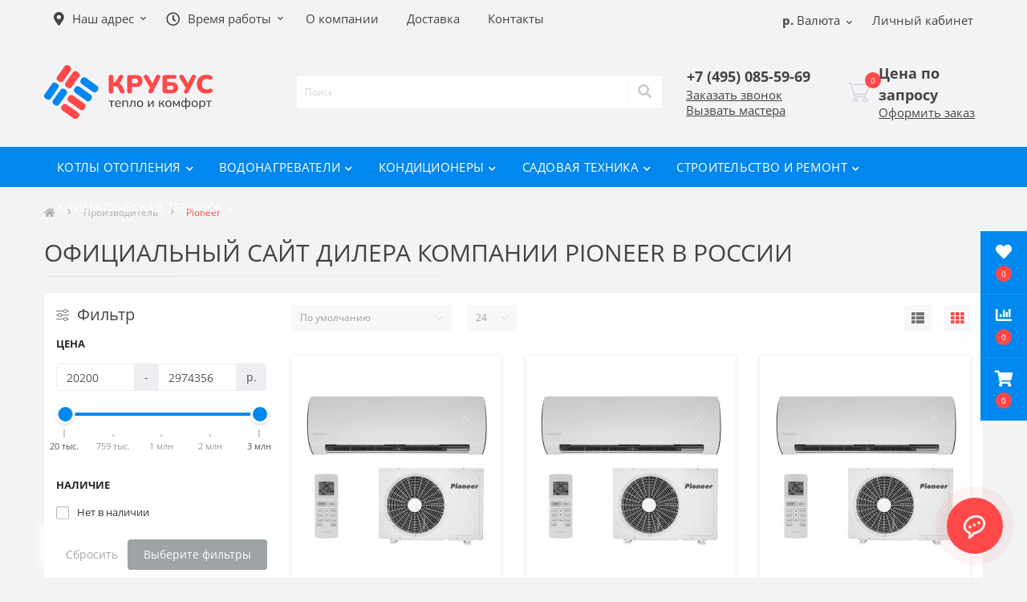

--- FILE ---
content_type: text/html; charset=utf-8
request_url: https://xn--90arsfib.xn--p1ai/pioneer.html
body_size: 22667
content:
<!DOCTYPE html>
<!--[if IE]><![endif]-->
<!--[if IE 8 ]><html dir="ltr" lang="ru" class="ie8"><![endif]-->
<!--[if IE 9 ]><html dir="ltr" lang="ru" class="ie9"><![endif]-->
<!--[if (gt IE 9)|!(IE)]><!-->
<html dir="ltr" lang="ru">
<!--<![endif]-->
<head>
<meta charset="UTF-8" />
<meta name="viewport" content="width=device-width, initial-scale=1.0">
<meta http-equiv="X-UA-Compatible" content="IE=edge">
<title>Официальный сайт дилера компании Pioneer в России</title>




						
<base href="https://xn--90arsfib.xn--p1ai/" />
<meta name="description" content="Продукцию компании Pioneer Вы можете купить по цене производителя на сайте официального дилера «Крубус» в России." />
<link rel="preload" as="image" href="https://xn--90arsfib.xn--p1ai/image/cache/catalog/kondicionery/conditioners/13334.550-0-228x228.jpg">
<link rel="preload" as="image" href="https://xn--90arsfib.xn--p1ai/image/cache/catalog/kondicionery/conditioners/14397.550-0-228x228.jpg">
<link rel="preload" as="image" href="https://xn--90arsfib.xn--p1ai/image/catalog/logo.png">
<link href="min/cache/2ea661d776ac3f4fa8c3e776e25ae875.css?20251014092449" rel="stylesheet" media="screen" />
<script src="min/cache/77f65456349ed78f806960600e052388.js?20251014092449"></script>
<link href="https://xn--90arsfib.xn--p1ai/pioneer.html" rel="canonical" />
<link href="https://xn--90arsfib.xn--p1ai/pioneer.html?page=2" rel="next" />
<link href="https://xn--90arsfib.xn--p1ai/image/catalog/favicon.png" rel="icon" />
<script>
    let octFonts = localStorage.getItem('octFonts');
	if (octFonts !== null) {
        var octHead  = document.getElementsByTagName('head')[0];
        var octLink  = document.createElement('link');
        octLink.rel  = 'stylesheet';
        octLink.type = 'text/css';
        octLink.href = location.protocol + '//' + location.host + '/catalog/view/theme/oct_ultrastore/stylesheet/oct-fonts.css';
        octLink.media = 'all';
        octHead.appendChild(octLink);
    }
</script>
</head>
<body class="top">
<div class="oct-fixed-bar fixed-right">
		<div class="oct-fixed-bar-item oct-fixed-bar-wishlist">
		<a href="https://xn--90arsfib.xn--p1ai/wishlist/" class="oct-fixed-bar-link" title="Список желаний"><i class="fas fa-heart"></i><span class="oct-fixed-bar-quantity oct-wishlist-quantity">0</span></a>
	</div>
			<div class="oct-fixed-bar-item oct-fixed-bar-compare">
		<a href="https://xn--90arsfib.xn--p1ai/compare-products/" class="oct-fixed-bar-link" title="Список сравнения"><i class="fas fa-chart-bar"></i><span class="oct-fixed-bar-quantity oct-compare-quantity">0</span></a>
	</div>
			<div class="oct-fixed-bar-item oct-fixed-bar-cart">
				<div onclick="octPopupCart()" class="oct-fixed-bar-link" aria-label="Корзина" role="button"><i class="fas fa-shopping-cart"></i><span id="oct-cart-quantity" class="oct-fixed-bar-quantity">0</span></div>
			</div>
	</div>
<div id="us_menu_mobile_box" class="d-lg-none">
	<div id="us_menu_mobile_title" class="modal-header">
		<span class="modal-title">Меню</span>
		<button id="us_menu_mobile_close" type="button" class="us-close" aria-label="Close">
			<span aria-hidden="true" class="us-modal-close-icon us-modal-close-left"></span>
			<span aria-hidden="true" class="us-modal-close-icon us-modal-close-right"></span>
		</button>
	</div>
	<div id="us_menu_mobile_content"></div>
</div>
<nav id="top">
  <div class="container d-flex h-100">
		<div id="us_menu_mobile_button" class="us-menu-mobile d-lg-none h-100">
			<img src="catalog/view/theme/oct_ultrastore/img/burger.svg" class="us-navbar-toggler" alt="" width="26" height="26" />
		</div>
	<div id="dropdown_menu_info" class="us-top-mobile-item us-top-mobile-item-info d-lg-none dropdown h-100" onclick="initOctMap();">
			<img src="catalog/view/theme/oct_ultrastore/img/mobile-info.svg" class="us-navbar-info" alt="" width="26" height="26" />
		<div id="us_info_mobile" class="nav-dropdown-menu">
				<div class="modal-header">
			        <div class="modal-title">Информация</div>
			        <button id="us_info_mobile_close" type="button" class="us-close" aria-label="Close">
						<span aria-hidden="true" class="us-modal-close-icon us-modal-close-left"></span>
						<span aria-hidden="true" class="us-modal-close-icon us-modal-close-right"></span>
			        </button>
			    </div>
				<div class="nav-dropdown-menu-content">
										<ul class="list-unstyled mobile-information-box">
						<li class="mobile-info-title"><strong>Информация</strong></li>
												<li class="oct-menu-information-li"><a href="https://xn--90arsfib.xn--p1ai/krubus.html" class="oct-menu-a">О компании</a></li>
												<li class="oct-menu-information-li"><a href="https://xn--90arsfib.xn--p1ai/dostavka.html" class="oct-menu-a">Доставка</a></li>
												<li class="oct-menu-information-li"><a href="https://xn--90arsfib.xn--p1ai/soglashenie.html" class="oct-menu-a">Условия соглашения</a></li>
											</ul>
															<ul class="list-unstyled mobile-shedule-box">
						<li class="mobile-info-title"><strong>Время работы:</strong></li>
											    <li class="oct-menu-information-li us-dropdown-item">Ежедневно: 9:00 - 19:00</li>
					    					</ul>
															<ul class="list-unstyled mobile-phones-box">
						<li class="mobile-info-title"><strong>Телефоны:</strong></li>
												<li><a href="tel:+74950855969" class="phoneclick">+7 (495) 085-59-69</a></li>
											</ul>
															<ul class="list-unstyled mobile-information-box">
						<li class="mobile-info-title"><strong>Почта:</strong></li>
						<li><a href="mailto:climat@crubus.ru">climat@crubus.ru</a></li>
					</ul>
																				<div class="mobile-info-title"><strong>Наш адрес:</strong></div>
					<div class="us-header-location active">
						<div class="d-flex align-items-center">
							<div class="us-header-location-address">г. Москва, улица Прянишникова, 23А
</div>
													</div>
												<div class="us-header-location-collapsed">
														<div class="us-header-location-phones">
																<a href="tel:+74950855969">+7 (495) 085-59-69</a>
															</div>
																					<div class="us-header-location-shedule">
																<span>Ежедневно: 9:00 - 19:00</span><br>
															</div>
																					<div class="us_mobile_menu_info-map not_in mb-4"></div>
							<script>
							function initOctMap() {
								octShowMap('<br><br>
<iframe src="https://yandex.ru/map-widget/v1/?um=constructor%3A342a0ad57578ea041375858d0d2b41d4c30c75765483bd2fd976208e4e4dcb08&amp;source=constructor" width="100%" height="600" frameborder="0"></iframe>', '.us_mobile_menu_info-map');
							}
						    </script>
													</div>
											</div>
														</div>
			</div>
		</div>
		<div id="top-left" class="mr-auto d-flex align-items-center">
						<div class="us-dropdown-box h-100">
				<button type="button" class="btn top-address btn-link d-flex align-items-center h-100 us-dropdown-toggle" id="dropdownMenuAddress"><i class="fas fa-map-marker-alt"></i> <span>Наш адрес</span> <i class="fas fa-chevron-down"></i></button>
				<div class="us-dropdown address-dropdown-menu" aria-labelledby="dropdownMenuAddress">
					<div class="us-dropdown-inner">
						<div class="us-header-location-inner">
							<div class="us-header-location active">
								<div class="d-flex align-items-center">
									<div class="us-header-location-address">г. Москва, улица Прянишникова, 23А
</div>
																	</div>
																<div class="us-header-location-collapsed">
																		<div class="us-header-location-phones">
										<span><i class="fas fa-phone"></i></span>
																				<a href="tel:+74950855969">+7 (495) 085-59-69</a>
																			</div>
																											<div class="us-header-location-shedule">
																				<span>Ежедневно: 9:00 - 19:00</span><br>
																			</div>
																											<div class="us-header-location-map">
										<div id="oct-contact-map" class="not_in"></div>
									<script>
										$('#dropdownMenuAddress').on('mouseenter mouseleave', function() {
											octShowMap('<br><br>
<iframe src="https://yandex.ru/map-widget/v1/?um=constructor%3A342a0ad57578ea041375858d0d2b41d4c30c75765483bd2fd976208e4e4dcb08&amp;source=constructor" width="100%" height="600" frameborder="0"></iframe>', '#oct-contact-map');
										});
										</script>
									</div>
																	</div>
															</div>
													</div>
						<div class="d-flex justify-content-center us-header-location-contacts-btn">
							<a href="https://xn--90arsfib.xn--p1ai/contact-us/" class="us-module-btn">Перейти в контакты</a>
						</div>
					</div>
				</div>
			</div>
									<div class="dropdown h-100">
			  	<span class="btn btn-shedule btn-link dropdown-toggle d-flex align-items-center h-100" role="button" id="dropdownMenu1" data-toggle="dropdown" aria-haspopup="true" aria-expanded="false"><i class="far fa-clock"></i> <span>Время работы</span> <i class="fas fa-chevron-down"></i></span>
				<ul class="dropdown-menu nav-dropdown-menu shedule-dropdown-menu" aria-labelledby="dropdownMenu1">
									    <li class="dropdown-item us-dropdown-item">Ежедневно: 9:00 - 19:00</li>
				    				</ul>
			</div>
										<ul class="top-info-ul">
									<li><a href="/krubus.html" class="btn-link btn-block h-100 hidden-xs">О компании</a></li>
									<li><a href="/dostavka.html" class="btn-link btn-block h-100 hidden-xs">Доставка</a></li>
									<li><a href="/contact-us/" class="btn-link btn-block h-100 hidden-xs">Контакты</a></li>
								</ul>
					</div>
		<div id="top-links" class="nav ml-auto d-flex">
			
			<div id="currency" class="curency">
  <div class="mobile-info-title d-lg-none"><strong>Валюта</strong></div>
  <form action="https://xn--90arsfib.xn--p1ai/index.php?route=common/currency/currency" method="post" enctype="multipart/form-data" id="form-currency">
    <div class="btn-group h-100">
      <button class="btn btn-lang btn-link dropdown-toggle" data-toggle="dropdown" aria-haspopup="true" aria-expanded="false">                               <strong> р.</strong>        <span>Валюта</span><i class="fas fa-chevron-down"></i></button>
      <div class="dropdown-menu nav-dropdown-menu dropdown-menu-right">
                          <button class="currency-select btn btn-block" type="button" name="EUR"> Euro</button>
                                  <button class="currency-select btn btn-block" type="button" name="USD"> US Dollar</button>
                                  <button class="currency-select btn btn-block active-item" type="button" name="RUB"> р. Рубль</button>
                      </div>
    </div>
    <input type="hidden" name="code" value="" />
    <input type="hidden" name="redirect" value="https://xn--90arsfib.xn--p1ai/pioneer.html" />
  </form>
</div>
 
			<div class="dropdown" id="us-account-dropdown">
								<span onclick="octPopupLogin();" title="Личный кабинет" class="btn btn-user btn-link btn-block h-100" role="button" aria-haspopup="true"><img src="catalog/view/theme/oct_ultrastore/img/user-mobile.svg" class="us-navbar-account" alt="" width="26" height="25" /><i class="far fa-user"></i> <span class="hidden-xs">Личный кабинет</span></span>
					        </div>
		</div>
		<a href="https://xn--90arsfib.xn--p1ai/wishlist/" class="us-mobile-top-btn us-mobile-top-btn-wishlist d-lg-none h-100">
    <span class="us-mobile-top-btn-item">
		<img src="catalog/view/theme/oct_ultrastore/img/wishlist-mobile.svg" alt="" width="26" height="22" />
		<span class="mobile-header-index oct-wishlist-quantity">0</span>
	</span>
</a>
<a href="https://xn--90arsfib.xn--p1ai/compare-products/" class="us-mobile-top-btn us-mobile-top-btn-compare d-lg-none h-100">
    <span class="us-mobile-top-btn-item">
		<img src="catalog/view/theme/oct_ultrastore/img/compare-mobile.svg" alt="" width="26" height="26" />
		<span class="mobile-header-index oct-compare-quantity">0</span>
	</span>
</a>
<div onclick="octPopupCart()" id="us_cart_mobile" class="us-mobile-top-btn us-mobile-top-btn-cart d-lg-none h-100">
    <span class="us-mobile-top-btn-item">
        <img src="catalog/view/theme/oct_ultrastore/img/cart-mobile.svg" alt="" width="26" height="26" />
        <span id="mobile_cart_index" class="mobile-header-index">0</span>
    </span>
</div>

	</div>
</nav>
<header>
  <div class="container">
    <div class="row align-items-center">
    	<div id="logo" class="col-12 col-lg-3 col-md-3 us-logo-box text-center">
												<a href="https://xn--90arsfib.xn--p1ai/">
						<img src="/image/catalog/logo.svg" title="Крубус" alt="Крубус" class="us-logo-img" />
					</a>
									</div>
		<div class="col-12 col-lg-5 col-md-6 us-search-box"><div id="search" class="input-group header-input-group">
	<input type="text" id="input_search" name="search" value="" placeholder="Поиск" class="input-lg h-100 header-input" />
	<button type="button"  id="oct-search-button" class="btn btn-search header-btn-search h-100" aria-label="Search"><i class="fa fa-search"></i></button>
	<div id="us_livesearch_close" onclick="clearLiveSearch();" class="d-lg-none"><i class="fas fa-times"></i></div>
	<div id="us_livesearch"></div>
</div>

<script>
function clearLiveSearch() {
	$('#us_livesearch_close').removeClass('visible');
	$('#us_livesearch').removeClass('expanded');
	$('#us_livesearch').html('');
	$('#input_search').val('');
}

$(document).ready(function() {
	let timer, delay = 300;

	$('#input_search').keyup(function(event) {

	    switch(event.keyCode) {
			case 37:
			case 39:
			case 38:
			case 40:
				return;
			case 27:
				clearLiveSearch();
				$('#us_overlay').removeClass('active');
				return;
		}

	    clearTimeout(timer);

	    timer = setTimeout(function() {
	        let value = $('header #search input[name=\'search\']').val();

			if (value.length >= 3) {
				let key = encodeURIComponent(value);
				octsearch.search(key, 'desktop');
			} else if (value.length === 0) {
				clearLiveSearch();
			}

	    }, delay );
	});
});

let octsearch = {
	'search': function(key, type) {
		$.ajax({
			url: 'index.php?route=octemplates/module/oct_live_search',
			type: 'post',
			data: 'key=' + key,
			dataType: 'html',
			cache: false,
			success: function(data) {
				$('#us_livesearch').html(data).addClass('expanded');

				if(data = data.match(/livesearch/g)) {
					$('#us_livesearch_close').addClass('visible');
					$('#us_overlay').addClass('active');
				} else {
					$('#us_livesearch_close').removeClass('visible');
					$('#us_overlay').removeClass('active');
				}
			}
		});
	}
}
</script>
</div>
				<div class="col-12 col-lg-2 col-md-3 us-phone-box d-flex align-items-center">
			<div class="us-phone-content">
								<a class="btn top-phone-btn" href="tel:+74950855969" role="button" id="us-phones-dropdown"><span>+7 (495) 085-59-69</span></a>
												<span class="us-phone-link" onclick="octPopupCallPhone()">Заказать звонок</span>
				<span class="us-phone-link" onclick="octPopupCallPhone()">Вызвать мастера</span>
							</div>
		</div>
				<div id="cart" class="col-lg-2 us-cart-box d-flex align-items-center justify-content-end">
		<button type="button" class="us-cart-img" onclick="octPopupCart()">
			<img src="catalog/view/theme/oct_ultrastore/img/cart-icon.svg" alt="cart-icon" width="36" height="30">
		<span class="header-cart-index">0</span>
	</button>
	<div class="us-cart-content">
		<p class="us-cart-text">
			Цена по запросу
		</p>
		<a href="https://xn--90arsfib.xn--p1ai/index.php?route=checkout/simplecheckout" class="us-cart-link">
			Оформить заказ
		</a>
	</div>
</div>

    </div>
  </div>
</header>
<div class="menu-row sticky-top">
	<div class="container">
		<div class="row">
						<div id="oct-megamenu-box" class="col-lg-12">
		<nav id="oct-megamenu" class="navbar">
			<ul class="nav navbar-nav flex-row">
																								<li class="oct-mm-link">
						<a href="javascript:void(0);" >Котлы отопления<i class="fas fa-chevron-down"></i></a>
						<div class="oct-mm-dropdown oct-mm-full-width">
							<div class="row">
								<div class="col-lg-12">
																		<div class="row">
																																<div class="oct-mm-hassubchild col-lg-2 d-flex flex-column">
												<a class="oct-mm-parent-link d-flex flex-column oct-mm-brands-link" href="https://xn--90arsfib.xn--p1ai/kotly/">
																								<img src="https://xn--90arsfib.xn--p1ai/image/cache/catalog/kotly/1642155435-120x120.jpg" alt="Отопительные котлы" title="Отопительные котлы" class="oct-mm-parent-img oct-mm-parent-img-full-width" width="120" height="120" />
																								<span class="oct-mm-parent-title oct-mm-parent-title-light text-center">Отопительные котлы</span>
												</a>
																							</div>
																						<div class="oct-mm-hassubchild col-lg-2 d-flex flex-column">
												<a class="oct-mm-parent-link d-flex flex-column oct-mm-brands-link" href="https://xn--90arsfib.xn--p1ai/kotly/gazovye/">
																								<img src="https://xn--90arsfib.xn--p1ai/image/cache/catalog/kotly/1532077066-120x120.jpg" alt="Газовые котлы" title="Газовые котлы" class="oct-mm-parent-img oct-mm-parent-img-full-width" width="120" height="120" />
																								<span class="oct-mm-parent-title oct-mm-parent-title-light text-center">Газовые котлы</span>
												</a>
																							</div>
																						<div class="oct-mm-hassubchild col-lg-2 d-flex flex-column">
												<a class="oct-mm-parent-link d-flex flex-column oct-mm-brands-link" href="https://xn--90arsfib.xn--p1ai/kotly/gazovye/nastennye/">
																								<img src="https://xn--90arsfib.xn--p1ai/image/cache/catalog/kotly/eco-four-1-120x120.png" alt="Настенные газовые котлы" title="Настенные газовые котлы" class="oct-mm-parent-img oct-mm-parent-img-full-width" width="120" height="120" />
																								<span class="oct-mm-parent-title oct-mm-parent-title-light text-center">Настенные газовые котлы</span>
												</a>
																							</div>
																						<div class="oct-mm-hassubchild col-lg-2 d-flex flex-column">
												<a class="oct-mm-parent-link d-flex flex-column oct-mm-brands-link" href="https://xn--90arsfib.xn--p1ai/kotly/gazovye/napolnye/">
																								<img src="https://xn--90arsfib.xn--p1ai/image/cache/catalog/kotly/1604056329-120x120.jpg" alt="Напольные газовые котлы" title="Напольные газовые котлы" class="oct-mm-parent-img oct-mm-parent-img-full-width" width="120" height="120" />
																								<span class="oct-mm-parent-title oct-mm-parent-title-light text-center">Напольные газовые котлы</span>
												</a>
																							</div>
																						<div class="oct-mm-hassubchild col-lg-2 d-flex flex-column">
												<a class="oct-mm-parent-link d-flex flex-column oct-mm-brands-link" href="https://xn--90arsfib.xn--p1ai/kotly/ehlektricheskie/">
																								<img src="https://xn--90arsfib.xn--p1ai/image/cache/catalog/kotly/hgmesgao-120x120.jpg" alt="Электрические котлы" title="Электрические котлы" class="oct-mm-parent-img oct-mm-parent-img-full-width" width="120" height="120" />
																								<span class="oct-mm-parent-title oct-mm-parent-title-light text-center">Электрические котлы</span>
												</a>
																							</div>
																						<div class="oct-mm-hassubchild col-lg-2 d-flex flex-column">
												<a class="oct-mm-parent-link d-flex flex-column oct-mm-brands-link" href="https://xn--90arsfib.xn--p1ai/kotly/tverdotoplivnye/">
																								<img src="https://xn--90arsfib.xn--p1ai/image/cache/catalog/kotly/noryts3a-120x120.jpg" alt="Твердотопливные котлы" title="Твердотопливные котлы" class="oct-mm-parent-img oct-mm-parent-img-full-width" width="120" height="120" />
																								<span class="oct-mm-parent-title oct-mm-parent-title-light text-center">Твердотопливные котлы</span>
												</a>
																							</div>
																																											<div class="oct-mm-hassubchild col-lg-2 d-flex flex-column">
												<a class="oct-mm-parent-link d-flex flex-column oct-mm-brands-link" href="https://xn--90arsfib.xn--p1ai/kotly/kombinirovannye/">
																								<img src="https://xn--90arsfib.xn--p1ai/image/cache/catalog/kotly/gt-224-228-120x120.jpg" alt="Комбинированные котлы" title="Комбинированные котлы" class="oct-mm-parent-img oct-mm-parent-img-full-width" width="120" height="120" />
																								<span class="oct-mm-parent-title oct-mm-parent-title-light text-center">Комбинированные котлы</span>
												</a>
																							</div>
																						<div class="oct-mm-hassubchild col-lg-2 d-flex flex-column">
												<a class="oct-mm-parent-link d-flex flex-column oct-mm-brands-link" href="https://xn--90arsfib.xn--p1ai/kotly/dizelnye/">
																								<img src="https://xn--90arsfib.xn--p1ai/image/cache/catalog/kotly/essencio-cf-120x120.jpg" alt="Дизельные котлы" title="Дизельные котлы" class="oct-mm-parent-img oct-mm-parent-img-full-width" width="120" height="120" />
																								<span class="oct-mm-parent-title oct-mm-parent-title-light text-center">Дизельные котлы</span>
												</a>
																							</div>
																						<div class="oct-mm-hassubchild col-lg-2 d-flex flex-column">
												<a class="oct-mm-parent-link d-flex flex-column oct-mm-brands-link" href="https://xn--90arsfib.xn--p1ai/kotly/na-otrabotannom-masle/">
																								<img src="https://xn--90arsfib.xn--p1ai/image/cache/catalog/kotly/dpblpwub-120x120.jpg" alt="Котлы на отработанном масле" title="Котлы на отработанном масле" class="oct-mm-parent-img oct-mm-parent-img-full-width" width="120" height="120" />
																								<span class="oct-mm-parent-title oct-mm-parent-title-light text-center">Котлы на отработанном масле</span>
												</a>
																							</div>
																						<div class="oct-mm-hassubchild col-lg-2 d-flex flex-column">
												<a class="oct-mm-parent-link d-flex flex-column oct-mm-brands-link" href="https://xn--90arsfib.xn--p1ai/kotly/nedorogie-kotly/">
																								<img src="https://xn--90arsfib.xn--p1ai/image/cache/catalog/kotly/ee5j0m53-120x120.jpg" alt="Недорогие котлы" title="Недорогие котлы" class="oct-mm-parent-img oct-mm-parent-img-full-width" width="120" height="120" />
																								<span class="oct-mm-parent-title oct-mm-parent-title-light text-center">Недорогие котлы</span>
												</a>
																							</div>
																														</div>
								</div>
															</div>
						</div>
					</li>
																																																																<li class="oct-mm-link">
						<a href="javascript:void(0);" >Водонагреватели<i class="fas fa-chevron-down"></i></a>
						<div class="oct-mm-dropdown oct-mm-full-width">
							<div class="row">
								<div class="col-lg-12">
																		<div class="row">
																																<div class="oct-mm-hassubchild col-lg-2 d-flex flex-column">
												<a class="oct-mm-parent-link d-flex flex-column oct-mm-brands-link" href="https://xn--90arsfib.xn--p1ai/vodonagrevateli/">
																								<img src="https://xn--90arsfib.xn--p1ai/image/cache/catalog/vodonagrevateli/sig-2-200x120.png" alt="Водонагреватели" title="Водонагреватели" class="oct-mm-parent-img oct-mm-parent-img-full-width" width="200" height="120" />
																								<span class="oct-mm-parent-title oct-mm-parent-title-light text-center">Водонагреватели</span>
												</a>
																							</div>
																						<div class="oct-mm-hassubchild col-lg-2 d-flex flex-column">
												<a class="oct-mm-parent-link d-flex flex-column oct-mm-brands-link" href="https://xn--90arsfib.xn--p1ai/vodonagrevateli/ehlektricheskij/">
																								<img src="https://xn--90arsfib.xn--p1ai/image/cache/catalog/vodonagrevateli/el-vodo-200x120.jpg" alt="Электрические водонагреватели" title="Электрические водонагреватели" class="oct-mm-parent-img oct-mm-parent-img-full-width" width="200" height="120" />
																								<span class="oct-mm-parent-title oct-mm-parent-title-light text-center">Электрические водонагреватели</span>
												</a>
																							</div>
																						<div class="oct-mm-hassubchild col-lg-2 d-flex flex-column">
												<a class="oct-mm-parent-link d-flex flex-column oct-mm-brands-link" href="https://xn--90arsfib.xn--p1ai/vodonagrevateli/gazovyj/">
																								<img src="https://xn--90arsfib.xn--p1ai/image/cache/catalog/vodonagrevateli/wr13-2-p23-s5799-200x120.jpg" alt="Газовые водонагреватели" title="Газовые водонагреватели" class="oct-mm-parent-img oct-mm-parent-img-full-width" width="200" height="120" />
																								<span class="oct-mm-parent-title oct-mm-parent-title-light text-center">Газовые водонагреватели</span>
												</a>
																							</div>
																						<div class="oct-mm-hassubchild col-lg-2 d-flex flex-column">
												<a class="oct-mm-parent-link d-flex flex-column oct-mm-brands-link" href="https://xn--90arsfib.xn--p1ai/vodonagrevateli/nakopitelnye/">
																								<img src="https://xn--90arsfib.xn--p1ai/image/cache/catalog/vodonagrevateli/nakopitelnyj-200x120.png" alt="Накопительные водонагреватели" title="Накопительные водонагреватели" class="oct-mm-parent-img oct-mm-parent-img-full-width" width="200" height="120" />
																								<span class="oct-mm-parent-title oct-mm-parent-title-light text-center">Накопительные водонагреватели</span>
												</a>
																							</div>
																						<div class="oct-mm-hassubchild col-lg-2 d-flex flex-column">
												<a class="oct-mm-parent-link d-flex flex-column oct-mm-brands-link" href="https://xn--90arsfib.xn--p1ai/vodonagrevateli/protochnye/">
																								<img src="https://xn--90arsfib.xn--p1ai/image/cache/catalog/vodonagrevateli/protochnye-200x120.png" alt="Проточные водонагреватели" title="Проточные водонагреватели" class="oct-mm-parent-img oct-mm-parent-img-full-width" width="200" height="120" />
																								<span class="oct-mm-parent-title oct-mm-parent-title-light text-center">Проточные водонагреватели</span>
												</a>
																							</div>
																						<div class="oct-mm-hassubchild col-lg-2 d-flex flex-column">
												<a class="oct-mm-parent-link d-flex flex-column oct-mm-brands-link" href="https://xn--90arsfib.xn--p1ai/vodonagrevateli/nedorogie-vodonagrevateli/">
																								<img src="https://xn--90arsfib.xn--p1ai/image/cache/catalog/vodonagrevateli/abs-andris-lux-6-or-2-200x120.jpg" alt="Недорогие водонагреватели" title="Недорогие водонагреватели" class="oct-mm-parent-img oct-mm-parent-img-full-width" width="200" height="120" />
																								<span class="oct-mm-parent-title oct-mm-parent-title-light text-center">Недорогие водонагреватели</span>
												</a>
																							</div>
																														</div>
								</div>
															</div>
						</div>
					</li>
																																																																<li class="oct-mm-link">
						<a href="javascript:void(0);" >Кондиционеры<i class="fas fa-chevron-down"></i></a>
						<div class="oct-mm-dropdown oct-mm-full-width">
							<div class="row">
								<div class="col-lg-12">
																		<div class="row">
																																<div class="oct-mm-hassubchild col-lg-2 d-flex flex-column">
												<a class="oct-mm-parent-link d-flex flex-column oct-mm-brands-link" href="https://xn--90arsfib.xn--p1ai/kondicionery/">
																								<img src="https://xn--90arsfib.xn--p1ai/image/cache/catalog/kondicionery/product/2022/prime-120x120.jpg" alt="Кондиционеры" title="Кондиционеры" class="oct-mm-parent-img oct-mm-parent-img-full-width" width="120" height="120" />
																								<span class="oct-mm-parent-title oct-mm-parent-title-light text-center">Кондиционеры</span>
												</a>
																							</div>
																						<div class="oct-mm-hassubchild col-lg-2 d-flex flex-column">
												<a class="oct-mm-parent-link d-flex flex-column oct-mm-brands-link" href="https://xn--90arsfib.xn--p1ai/kondicionery/nastennye-kondicionery/">
																								<img src="https://xn--90arsfib.xn--p1ai/image/cache/catalog/kondicionery/ballu/ballu-bsei-vn-120x120.jpg" alt="Настенные кондиционеры" title="Настенные кондиционеры" class="oct-mm-parent-img oct-mm-parent-img-full-width" width="120" height="120" />
																								<span class="oct-mm-parent-title oct-mm-parent-title-light text-center">Настенные кондиционеры</span>
												</a>
																							</div>
																						<div class="oct-mm-hassubchild col-lg-2 d-flex flex-column">
												<a class="oct-mm-parent-link d-flex flex-column oct-mm-brands-link" href="https://xn--90arsfib.xn--p1ai/kondicionery/multi-split-sistemy/">
																								<img src="https://xn--90arsfib.xn--p1ai/image/cache/catalog/kondicionery/aux-split/aux-multi-3-120x120.jpg" alt="Мульти-сплит-системы" title="Мульти-сплит-системы" class="oct-mm-parent-img oct-mm-parent-img-full-width" width="120" height="120" />
																								<span class="oct-mm-parent-title oct-mm-parent-title-light text-center">Мульти-сплит-системы</span>
												</a>
																							</div>
																						<div class="oct-mm-hassubchild col-lg-2 d-flex flex-column">
												<a class="oct-mm-parent-link d-flex flex-column oct-mm-brands-link" href="https://xn--90arsfib.xn--p1ai/kondicionery/okonnye/">
																								<img src="https://xn--90arsfib.xn--p1ai/image/cache/catalog/kondicionery/product/2022/general-hr-120x120.jpg" alt="Оконные кондиционеры" title="Оконные кондиционеры" class="oct-mm-parent-img oct-mm-parent-img-full-width" width="120" height="120" />
																								<span class="oct-mm-parent-title oct-mm-parent-title-light text-center">Оконные кондиционеры</span>
												</a>
																							</div>
																						<div class="oct-mm-hassubchild col-lg-2 d-flex flex-column">
												<a class="oct-mm-parent-link d-flex flex-column oct-mm-brands-link" href="https://xn--90arsfib.xn--p1ai/kondicionery/kanalnye/">
																								<img src="https://xn--90arsfib.xn--p1ai/image/cache/catalog/kondicionery/product/2022/kanalnye/kanal-2-120x120.jpg" alt="Канальные кондиционеры" title="Канальные кондиционеры" class="oct-mm-parent-img oct-mm-parent-img-full-width" width="120" height="120" />
																								<span class="oct-mm-parent-title oct-mm-parent-title-light text-center">Канальные кондиционеры</span>
												</a>
																							</div>
																						<div class="oct-mm-hassubchild col-lg-2 d-flex flex-column">
												<a class="oct-mm-parent-link d-flex flex-column oct-mm-brands-link" href="https://xn--90arsfib.xn--p1ai/kondicionery/kassetnye/">
																								<img src="https://xn--90arsfib.xn--p1ai/image/cache/catalog/kondicionery/product/2022/kasset/aux-amca-120x120.jpg" alt="Кассетные кондиционеры" title="Кассетные кондиционеры" class="oct-mm-parent-img oct-mm-parent-img-full-width" width="120" height="120" />
																								<span class="oct-mm-parent-title oct-mm-parent-title-light text-center">Кассетные кондиционеры</span>
												</a>
																							</div>
																																											<div class="oct-mm-hassubchild col-lg-2 d-flex flex-column">
												<a class="oct-mm-parent-link d-flex flex-column oct-mm-brands-link" href="https://xn--90arsfib.xn--p1ai/kondicionery/potolochnye/">
																								<img src="https://xn--90arsfib.xn--p1ai/image/cache/catalog/kondicionery/product-2021/27943.550x0-120x120.jpg" alt="Потолочные кондиционеры" title="Потолочные кондиционеры" class="oct-mm-parent-img oct-mm-parent-img-full-width" width="120" height="120" />
																								<span class="oct-mm-parent-title oct-mm-parent-title-light text-center">Потолочные кондиционеры</span>
												</a>
																							</div>
																						<div class="oct-mm-hassubchild col-lg-2 d-flex flex-column">
												<a class="oct-mm-parent-link d-flex flex-column oct-mm-brands-link" href="https://xn--90arsfib.xn--p1ai/kondicionery/kolonnye/">
																								<img src="https://xn--90arsfib.xn--p1ai/image/cache/catalog/kondicionery/product/2022/royal/rc-al48hn-1-120x120.png" alt="Колонные кондиционеры" title="Колонные кондиционеры" class="oct-mm-parent-img oct-mm-parent-img-full-width" width="120" height="120" />
																								<span class="oct-mm-parent-title oct-mm-parent-title-light text-center">Колонные кондиционеры</span>
												</a>
																							</div>
																						<div class="oct-mm-hassubchild col-lg-2 d-flex flex-column">
												<a class="oct-mm-parent-link d-flex flex-column oct-mm-brands-link" href="https://xn--90arsfib.xn--p1ai/kondicionery/napolnye-kondicionery/">
																								<img src="https://xn--90arsfib.xn--p1ai/image/cache/catalog/kondicionery/general/general-napolnyj-120x120.jpg" alt="Напольные кондиционеры" title="Напольные кондиционеры" class="oct-mm-parent-img oct-mm-parent-img-full-width" width="120" height="120" />
																								<span class="oct-mm-parent-title oct-mm-parent-title-light text-center">Напольные кондиционеры</span>
												</a>
																							</div>
																						<div class="oct-mm-hassubchild col-lg-2 d-flex flex-column">
												<a class="oct-mm-parent-link d-flex flex-column oct-mm-brands-link" href="https://xn--90arsfib.xn--p1ai/kondicionery/napolno-potolochnye/">
																								<img src="https://xn--90arsfib.xn--p1ai/image/cache/catalog/kondicionery/product/2022/napol-unitary-pro-3-1-120x120.jpg" alt="Напольно-потолочные кондиционеры" title="Напольно-потолочные кондиционеры" class="oct-mm-parent-img oct-mm-parent-img-full-width" width="120" height="120" />
																								<span class="oct-mm-parent-title oct-mm-parent-title-light text-center">Напольно-потолочные кондиционеры</span>
												</a>
																							</div>
																						<div class="oct-mm-hassubchild col-lg-2 d-flex flex-column">
												<a class="oct-mm-parent-link d-flex flex-column oct-mm-brands-link" href="https://xn--90arsfib.xn--p1ai/kondicionery/mobilnye/">
																								<img src="https://xn--90arsfib.xn--p1ai/image/cache/catalog/kondicionery/electrolux/mobilnye-electrolux-120x120.jpg" alt="Мобильные кондиционеры" title="Мобильные кондиционеры" class="oct-mm-parent-img oct-mm-parent-img-full-width" width="120" height="120" />
																								<span class="oct-mm-parent-title oct-mm-parent-title-light text-center">Мобильные кондиционеры</span>
												</a>
																							</div>
																						<div class="oct-mm-hassubchild col-lg-2 d-flex flex-column">
												<a class="oct-mm-parent-link d-flex flex-column oct-mm-brands-link" href="https://xn--90arsfib.xn--p1ai/kondicionery/kryshnye/">
																								<img src="https://xn--90arsfib.xn--p1ai/image/cache/catalog/kondicionery/conditioners/8986.550-0-120x120.jpg" alt="Крышные кондиционеры" title="Крышные кондиционеры" class="oct-mm-parent-img oct-mm-parent-img-full-width" width="120" height="120" />
																								<span class="oct-mm-parent-title oct-mm-parent-title-light text-center">Крышные кондиционеры</span>
												</a>
																							</div>
																														</div>
								</div>
															</div>
						</div>
					</li>
																																																																<li class="oct-mm-link">
						<a href="javascript:void(0);" >Садовая техника<i class="fas fa-chevron-down"></i></a>
						<div class="oct-mm-dropdown oct-mm-full-width">
							<div class="row">
								<div class="col-lg-12">
																		<div class="row">
																																<div class="oct-mm-hassubchild col-lg-2 d-flex flex-column">
												<a class="oct-mm-parent-link d-flex flex-column oct-mm-brands-link" href="https://xn--90arsfib.xn--p1ai/sadovaya-tekhnika/">
																								<img src="https://xn--90arsfib.xn--p1ai/image/cache/catalog/sadovai-texnika-100x100.png" alt="Садовая техника" title="Садовая техника" class="oct-mm-parent-img oct-mm-parent-img-full-width" width="100" height="100" />
																								<span class="oct-mm-parent-title oct-mm-parent-title-light text-center">Садовая техника</span>
												</a>
																							</div>
																						<div class="oct-mm-hassubchild col-lg-2 d-flex flex-column">
												<a class="oct-mm-parent-link d-flex flex-column oct-mm-brands-link" href="https://xn--90arsfib.xn--p1ai/sadovaya-tekhnika/benzokosy-i-trimmery/">
																								<img src="https://xn--90arsfib.xn--p1ai/image/cache/catalog/436531-700x700-100x100.jpg" alt="Бензокосы и триммеры" title="Бензокосы и триммеры" class="oct-mm-parent-img oct-mm-parent-img-full-width" width="100" height="100" />
																								<span class="oct-mm-parent-title oct-mm-parent-title-light text-center">Бензокосы и триммеры</span>
												</a>
																							</div>
																						<div class="oct-mm-hassubchild col-lg-2 d-flex flex-column">
												<a class="oct-mm-parent-link d-flex flex-column oct-mm-brands-link" href="https://xn--90arsfib.xn--p1ai/sadovaya-tekhnika/benzobury-motobury/">
																								<img src="https://xn--90arsfib.xn--p1ai/image/cache/catalog/AG243-1-700x700-100x100.jpg" alt="Бензобуры (мотобуры)" title="Бензобуры (мотобуры)" class="oct-mm-parent-img oct-mm-parent-img-full-width" width="100" height="100" />
																								<span class="oct-mm-parent-title oct-mm-parent-title-light text-center">Бензобуры (мотобуры)</span>
												</a>
																							</div>
																						<div class="oct-mm-hassubchild col-lg-2 d-flex flex-column">
												<a class="oct-mm-parent-link d-flex flex-column oct-mm-brands-link" href="https://xn--90arsfib.xn--p1ai/sadovaya-tekhnika/benzopily-elektro-i-akkumulyatornye-pily-tsepnye-pily/">
																								<img src="https://xn--90arsfib.xn--p1ai/image/cache/catalog/x-3916-1-800x800-700x700-100x100.jpg" alt="Бензопилы, электро и аккумуляторные пилы (цепные пилы)" title="Бензопилы, электро и аккумуляторные пилы (цепные пилы)" class="oct-mm-parent-img oct-mm-parent-img-full-width" width="100" height="100" />
																								<span class="oct-mm-parent-title oct-mm-parent-title-light text-center">Бензопилы, электро и аккумуляторные пилы (цепные пилы)</span>
												</a>
																							</div>
																						<div class="oct-mm-hassubchild col-lg-2 d-flex flex-column">
												<a class="oct-mm-parent-link d-flex flex-column oct-mm-brands-link" href="https://xn--90arsfib.xn--p1ai/sadovaya-tekhnika/vertikuttery-aeratory-skarifikatory/">
																								<img src="https://xn--90arsfib.xn--p1ai/image/cache/catalog/51626406-700x700-100x100.jpg" alt="Вертикуттеры, аэраторы, скарификаторы" title="Вертикуттеры, аэраторы, скарификаторы" class="oct-mm-parent-img oct-mm-parent-img-full-width" width="100" height="100" />
																								<span class="oct-mm-parent-title oct-mm-parent-title-light text-center">Вертикуттеры, аэраторы, скарификаторы</span>
												</a>
																							</div>
																						<div class="oct-mm-hassubchild col-lg-2 d-flex flex-column">
												<a class="oct-mm-parent-link d-flex flex-column oct-mm-brands-link" href="https://xn--90arsfib.xn--p1ai/sadovaya-tekhnika/vysotorezy/">
																								<img src="https://xn--90arsfib.xn--p1ai/image/cache/catalog/HT625R-1-700x700-100x100.jpg" alt="Высоторезы" title="Высоторезы" class="oct-mm-parent-img oct-mm-parent-img-full-width" width="100" height="100" />
																								<span class="oct-mm-parent-title oct-mm-parent-title-light text-center">Высоторезы</span>
												</a>
																							</div>
																																											<div class="oct-mm-hassubchild col-lg-2 d-flex flex-column">
												<a class="oct-mm-parent-link d-flex flex-column oct-mm-brands-link" href="https://xn--90arsfib.xn--p1ai/sadovaya-tekhnika/gazonokosilki-i-senokosilki/">
																								<img src="https://xn--90arsfib.xn--p1ai/image/cache/catalog/246-630-700x700-100x100.jpg" alt="Газонокосилки и сенокосилки" title="Газонокосилки и сенокосилки" class="oct-mm-parent-img oct-mm-parent-img-full-width" width="100" height="100" />
																								<span class="oct-mm-parent-title oct-mm-parent-title-light text-center">Газонокосилки и сенокосилки</span>
												</a>
																							</div>
																						<div class="oct-mm-hassubchild col-lg-2 d-flex flex-column">
												<a class="oct-mm-parent-link d-flex flex-column oct-mm-brands-link" href="https://xn--90arsfib.xn--p1ai/sadovaya-tekhnika/izmelchiteli-sadovye/">
																								<img src="https://xn--90arsfib.xn--p1ai/image/cache/catalog/SH280-1-700x700-100x100.jpg" alt="Измельчители садовые" title="Измельчители садовые" class="oct-mm-parent-img oct-mm-parent-img-full-width" width="100" height="100" />
																								<span class="oct-mm-parent-title oct-mm-parent-title-light text-center">Измельчители садовые</span>
												</a>
																							</div>
																						<div class="oct-mm-hassubchild col-lg-2 d-flex flex-column">
												<a class="oct-mm-parent-link d-flex flex-column oct-mm-brands-link" href="https://xn--90arsfib.xn--p1ai/sadovaya-tekhnika/kultivatory-i-motobloki/">
																								<img src="https://xn--90arsfib.xn--p1ai/image/cache/catalog/792-032-700x700-100x100.jpg" alt="Культиваторы и мотоблоки" title="Культиваторы и мотоблоки" class="oct-mm-parent-img oct-mm-parent-img-full-width" width="100" height="100" />
																								<span class="oct-mm-parent-title oct-mm-parent-title-light text-center">Культиваторы и мотоблоки</span>
												</a>
																							</div>
																						<div class="oct-mm-hassubchild col-lg-2 d-flex flex-column">
												<a class="oct-mm-parent-link d-flex flex-column oct-mm-brands-link" href="https://xn--90arsfib.xn--p1ai/sadovaya-tekhnika/mojki-vysokogo-davleniya/">
																								<img src="https://xn--90arsfib.xn--p1ai/image/cache/catalog/hhw-225-700-1-800x800-700x700-100x100.jpg" alt="Мойки высокого давления" title="Мойки высокого давления" class="oct-mm-parent-img oct-mm-parent-img-full-width" width="100" height="100" />
																								<span class="oct-mm-parent-title oct-mm-parent-title-light text-center">Мойки высокого давления</span>
												</a>
																							</div>
																						<div class="oct-mm-hassubchild col-lg-2 d-flex flex-column">
												<a class="oct-mm-parent-link d-flex flex-column oct-mm-brands-link" href="https://xn--90arsfib.xn--p1ai/sadovaya-tekhnika/motopompy-nasosy-i-stantsii-vodosnabzheniya/">
																								<img src="https://xn--90arsfib.xn--p1ai/image/cache/catalog/jd6phvenmqbgcfce4mnvudrszk9089cj-700x700-100x100.jpg" alt="Мотопомпы, насосы и станции водоснабжения" title="Мотопомпы, насосы и станции водоснабжения" class="oct-mm-parent-img oct-mm-parent-img-full-width" width="100" height="100" />
																								<span class="oct-mm-parent-title oct-mm-parent-title-light text-center">Мотопомпы, насосы и станции водоснабжения</span>
												</a>
																							</div>
																						<div class="oct-mm-hassubchild col-lg-2 d-flex flex-column">
												<a class="oct-mm-parent-link d-flex flex-column oct-mm-brands-link" href="https://xn--90arsfib.xn--p1ai/sadovaya-tekhnika/pylesosy-i-vozdukhoduvki/">
																								<img src="https://xn--90arsfib.xn--p1ai/image/cache/catalog/GB226-1-700x700-100x100.jpg" alt="Пылесосы и воздуходувки" title="Пылесосы и воздуходувки" class="oct-mm-parent-img oct-mm-parent-img-full-width" width="100" height="100" />
																								<span class="oct-mm-parent-title oct-mm-parent-title-light text-center">Пылесосы и воздуходувки</span>
												</a>
																							</div>
																																											<div class="oct-mm-hassubchild col-lg-2 d-flex flex-column">
												<a class="oct-mm-parent-link d-flex flex-column oct-mm-brands-link" href="https://xn--90arsfib.xn--p1ai/sadovaya-tekhnika/kliningovoe-oborudovanie/">
																								<img src="https://xn--90arsfib.xn--p1ai/image/cache/catalog/766100013-1-700x700-100x100.jpg" alt="Клининговое оборудование" title="Клининговое оборудование" class="oct-mm-parent-img oct-mm-parent-img-full-width" width="100" height="100" />
																								<span class="oct-mm-parent-title oct-mm-parent-title-light text-center">Клининговое оборудование</span>
												</a>
																							</div>
																						<div class="oct-mm-hassubchild col-lg-2 d-flex flex-column">
												<a class="oct-mm-parent-link d-flex flex-column oct-mm-brands-link" href="https://xn--90arsfib.xn--p1ai/sadovaya-tekhnika/snegouborochnaya-tekhnika/">
																								<img src="https://xn--90arsfib.xn--p1ai/image/cache/catalog/438n6sblm0apryx2o1chcxrqbx5eobxz-700x700-100x100.jpg" alt="Снегоуборочная техника" title="Снегоуборочная техника" class="oct-mm-parent-img oct-mm-parent-img-full-width" width="100" height="100" />
																								<span class="oct-mm-parent-title oct-mm-parent-title-light text-center">Снегоуборочная техника</span>
												</a>
																							</div>
																						<div class="oct-mm-hassubchild col-lg-2 d-flex flex-column">
												<a class="oct-mm-parent-link d-flex flex-column oct-mm-brands-link" href="https://xn--90arsfib.xn--p1ai/sadovaya-tekhnika/drovokoly/">
																								<img src="https://xn--90arsfib.xn--p1ai/image/cache/catalog/LSH5001-1-700x700-100x100.jpg" alt="Дровоколы" title="Дровоколы" class="oct-mm-parent-img oct-mm-parent-img-full-width" width="100" height="100" />
																								<span class="oct-mm-parent-title oct-mm-parent-title-light text-center">Дровоколы</span>
												</a>
																							</div>
																						<div class="oct-mm-hassubchild col-lg-2 d-flex flex-column">
												<a class="oct-mm-parent-link d-flex flex-column oct-mm-brands-link" href="https://xn--90arsfib.xn--p1ai/sadovaya-tekhnika/navesnoe-oborudovanie/">
																								<img src="https://xn--90arsfib.xn--p1ai/image/cache/catalog/dfg56uk0sassa-100x100.jpg" alt="Навесное оборудование" title="Навесное оборудование" class="oct-mm-parent-img oct-mm-parent-img-full-width" width="100" height="100" />
																								<span class="oct-mm-parent-title oct-mm-parent-title-light text-center">Навесное оборудование</span>
												</a>
																							</div>
																						<div class="oct-mm-hassubchild col-lg-2 d-flex flex-column">
												<a class="oct-mm-parent-link d-flex flex-column oct-mm-brands-link" href="https://xn--90arsfib.xn--p1ai/sadovaya-tekhnika/traktory-i-rajdery/">
																								<img src="https://xn--90arsfib.xn--p1ai/image/cache/catalog/23525587-700x700-100x100.jpg" alt="Тракторы и райдеры" title="Тракторы и райдеры" class="oct-mm-parent-img oct-mm-parent-img-full-width" width="100" height="100" />
																								<span class="oct-mm-parent-title oct-mm-parent-title-light text-center">Тракторы и райдеры</span>
												</a>
																							</div>
																						<div class="oct-mm-hassubchild col-lg-2 d-flex flex-column">
												<a class="oct-mm-parent-link d-flex flex-column oct-mm-brands-link" href="https://xn--90arsfib.xn--p1ai/sadovaya-tekhnika/shneki/">
																								<img src="https://xn--90arsfib.xn--p1ai/image/cache/catalog/1720379788162_bulletin-100x100.jpeg" alt="Шнеки" title="Шнеки" class="oct-mm-parent-img oct-mm-parent-img-full-width" width="100" height="100" />
																								<span class="oct-mm-parent-title oct-mm-parent-title-light text-center">Шнеки</span>
												</a>
																							</div>
																																											<div class="oct-mm-hassubchild col-lg-2 d-flex flex-column">
												<a class="oct-mm-parent-link d-flex flex-column oct-mm-brands-link" href="https://xn--90arsfib.xn--p1ai/sadovaya-tekhnika/aksessuary-dlya-sadovoj-tekhniki/">
																								<img src="https://xn--90arsfib.xn--p1ai/image/cache/catalog/Brush_2x50cm_kit-560x560-700x700-100x100.jpg" alt="Аксессуары для садовой техники" title="Аксессуары для садовой техники" class="oct-mm-parent-img oct-mm-parent-img-full-width" width="100" height="100" />
																								<span class="oct-mm-parent-title oct-mm-parent-title-light text-center">Аксессуары для садовой техники</span>
												</a>
																							</div>
																						<div class="oct-mm-hassubchild col-lg-2 d-flex flex-column">
												<a class="oct-mm-parent-link d-flex flex-column oct-mm-brands-link" href="https://xn--90arsfib.xn--p1ai/sadovaya-tekhnika/biotualety-i-septiki/">
																								<img src="https://xn--90arsfib.xn--p1ai/image/cache/catalog/5c8f4a76ec9855b2ee5e14d3-100x100.jpg" alt="Биотуалеты и септики" title="Биотуалеты и септики" class="oct-mm-parent-img oct-mm-parent-img-full-width" width="100" height="100" />
																								<span class="oct-mm-parent-title oct-mm-parent-title-light text-center">Биотуалеты и септики</span>
												</a>
																							</div>
																						<div class="oct-mm-hassubchild col-lg-2 d-flex flex-column">
												<a class="oct-mm-parent-link d-flex flex-column oct-mm-brands-link" href="https://xn--90arsfib.xn--p1ai/sadovaya-tekhnika/sistemy-poliva/">
																								<img src="https://xn--90arsfib.xn--p1ai/image/cache/catalog/dv3ne8ja0zj0l4s2swjzpbhfmc1i6huu-100x100.jpg" alt="Системы полива" title="Системы полива" class="oct-mm-parent-img oct-mm-parent-img-full-width" width="100" height="100" />
																								<span class="oct-mm-parent-title oct-mm-parent-title-light text-center">Системы полива</span>
												</a>
																							</div>
																						<div class="oct-mm-hassubchild col-lg-2 d-flex flex-column">
												<a class="oct-mm-parent-link d-flex flex-column oct-mm-brands-link" href="https://xn--90arsfib.xn--p1ai/sadovaya-tekhnika/sadovyj-inventar/">
																								<img src="https://xn--90arsfib.xn--p1ai/image/cache/catalog/BSA-5-700x700-100x100.jpg" alt="Садовый инвентарь" title="Садовый инвентарь" class="oct-mm-parent-img oct-mm-parent-img-full-width" width="100" height="100" />
																								<span class="oct-mm-parent-title oct-mm-parent-title-light text-center">Садовый инвентарь</span>
												</a>
																							</div>
																														</div>
								</div>
															</div>
						</div>
					</li>
																																																																<li class="oct-mm-link">
						<a href="javascript:void(0);" >Строительство и ремонт<i class="fas fa-chevron-down"></i></a>
						<div class="oct-mm-dropdown oct-mm-full-width">
							<div class="row">
								<div class="col-lg-12">
																		<div class="row">
																																<div class="oct-mm-hassubchild col-lg-2 d-flex flex-column">
												<a class="oct-mm-parent-link d-flex flex-column oct-mm-brands-link" href="https://xn--90arsfib.xn--p1ai/stroitelstvo-i-remont/">
																								<span class="oct-mm-parent-title oct-mm-parent-title-light text-center">Строительство и ремонт</span>
												</a>
																							</div>
																						<div class="oct-mm-hassubchild col-lg-2 d-flex flex-column">
												<a class="oct-mm-parent-link d-flex flex-column oct-mm-brands-link" href="https://xn--90arsfib.xn--p1ai/stroitelstvo-i-remont/generatory/">
																								<span class="oct-mm-parent-title oct-mm-parent-title-light text-center">Генераторы</span>
												</a>
																							</div>
																						<div class="oct-mm-hassubchild col-lg-2 d-flex flex-column">
												<a class="oct-mm-parent-link d-flex flex-column oct-mm-brands-link" href="https://xn--90arsfib.xn--p1ai/stroitelstvo-i-remont/kompressory/">
																								<span class="oct-mm-parent-title oct-mm-parent-title-light text-center">Компрессоры</span>
												</a>
																							</div>
																						<div class="oct-mm-hassubchild col-lg-2 d-flex flex-column">
												<a class="oct-mm-parent-link d-flex flex-column oct-mm-brands-link" href="https://xn--90arsfib.xn--p1ai/stroitelstvo-i-remont/benzorezy/">
																								<span class="oct-mm-parent-title oct-mm-parent-title-light text-center">Бензорезы</span>
												</a>
																							</div>
																						<div class="oct-mm-hassubchild col-lg-2 d-flex flex-column">
												<a class="oct-mm-parent-link d-flex flex-column oct-mm-brands-link" href="https://xn--90arsfib.xn--p1ai/stroitelstvo-i-remont/generatory/benzogeneratory/">
																								<span class="oct-mm-parent-title oct-mm-parent-title-light text-center">Бензогенераторы</span>
												</a>
																							</div>
																						<div class="oct-mm-hassubchild col-lg-2 d-flex flex-column">
												<a class="oct-mm-parent-link d-flex flex-column oct-mm-brands-link" href="https://xn--90arsfib.xn--p1ai/stroitelstvo-i-remont/vibroplity/">
																								<span class="oct-mm-parent-title oct-mm-parent-title-light text-center">Виброплиты</span>
												</a>
																							</div>
																														</div>
								</div>
															</div>
						</div>
					</li>
																																																																<li class="oct-mm-link">
						<a href="javascript:void(0);" >Климатическая техника<i class="fas fa-chevron-down"></i></a>
						<div class="oct-mm-dropdown oct-mm-full-width">
							<div class="row">
								<div class="col-lg-12">
																		<div class="row">
																																<div class="oct-mm-hassubchild col-lg-2 d-flex flex-column">
												<a class="oct-mm-parent-link d-flex flex-column oct-mm-brands-link" href="https://xn--90arsfib.xn--p1ai/klimaticheskaya-tekhnika/">
																								<span class="oct-mm-parent-title oct-mm-parent-title-light text-center">Климатическая техника</span>
												</a>
																							</div>
																						<div class="oct-mm-hassubchild col-lg-2 d-flex flex-column">
												<a class="oct-mm-parent-link d-flex flex-column oct-mm-brands-link" href="https://xn--90arsfib.xn--p1ai/klimaticheskaya-tekhnika/obogrevateli-i-teploventilyatory/">
																								<span class="oct-mm-parent-title oct-mm-parent-title-light text-center">Обогреватели и тепловентиляторы</span>
												</a>
																							</div>
																						<div class="oct-mm-hassubchild col-lg-2 d-flex flex-column">
												<a class="oct-mm-parent-link d-flex flex-column oct-mm-brands-link" href="https://xn--90arsfib.xn--p1ai/klimaticheskaya-tekhnika/obogrevateli-i-teploventilyatory/gazovye-konvektory/">
																								<span class="oct-mm-parent-title oct-mm-parent-title-light text-center">Газовые конвекторы</span>
												</a>
																							</div>
																						<div class="oct-mm-hassubchild col-lg-2 d-flex flex-column">
												<a class="oct-mm-parent-link d-flex flex-column oct-mm-brands-link" href="https://xn--90arsfib.xn--p1ai/klimaticheskaya-tekhnika/obogrevateli-i-teploventilyatory/pech-kamin/">
																								<span class="oct-mm-parent-title oct-mm-parent-title-light text-center">Печь-камин</span>
												</a>
																							</div>
																														</div>
								</div>
															</div>
						</div>
					</li>
																																															</ul>
		</nav>
	</div>
	
		</div>
	</div>
</div>

<div id="product-manufacturer" class="container">
	<nav aria-label="breadcrumb">
	<ul class="breadcrumb us-breadcrumb">
						<li class="breadcrumb-item us-breadcrumb-item"><a href="https://xn--90arsfib.xn--p1ai/"><i class="fa fa-home"></i></a></li>
								<li class="breadcrumb-item us-breadcrumb-item"><a href="https://xn--90arsfib.xn--p1ai/brands/">Производитель</a></li>
								<li class="breadcrumb-item us-breadcrumb-item">Pioneer</li>
				</ul>
</nav>
<script type="application/ld+json">
{
	"@context": "http://schema.org",
	"@type": "BreadcrumbList",
	"itemListElement":
	[
																{
				"@type": "ListItem",
				"position": 1,
				"item":
				{
					"@id": "https://xn--90arsfib.xn--p1ai/brands/",
					"name": "Производитель"
				}
			},											{
				"@type": "ListItem",
				"position": 2,
				"item":
				{
					"@id": "https://xn--90arsfib.xn--p1ai/pioneer.html",
					"name": "Pioneer"
				}
			}						]
}
</script>

	<div class="content-top-box"></div>
	<main>
		<div class="row">
			<div class="col-lg-12">
				<h1 class="us-main-shop-title">Официальный сайт дилера компании Pioneer в России</h1>
			</div>
		</div>
		<div class="us-category-content">
		<div class="row">
			<aside id="column-left" class="col-md-3">
    <div class="ocf-container ocf-manufacturer-136 ocf-theme-light ocf-mobile-1 ocf-mobile-left ocf-vertical ocf-left" id="ocf-module-1">
<link rel="stylesheet" href="catalog/view/theme/default/stylesheet/ocfilter/ocf.cache.767.5226857748.css" />

  <div class="ocf-content">
    <div class="ocf-header">
      <i class="ocf-icon ocf-icon-16 ocf-brand ocf-sliders"></i>      
      
      Фильтр
      
        
      
      <button type="button" data-ocf="mobile" class="ocf-btn ocf-btn-link ocf-mobile ocf-close-mobile" aria-label="Close filter"><i class="ocf-icon ocf-icon-16 ocf-times"></i></button>
    </div>
          
    <div class="ocf-body">     
      <div class="ocf-filter-list ocf-clearfix">   
    
    
  
    






<div class="ocf-filter ocf-slider ocf-has-input" id="ocf-filter-2-0-1">
  <div class="ocf-filter-body">
    <div class="ocf-filter-header" data-ocf="expand">  
      <i class="ocf-mobile ocf-icon ocf-arrow-long ocf-arrow-left"></i> 
      
            <span class="ocf-active-label">
        
        <span id="ocf-text-min-2-0-1">20200</span>
                - <span id="ocf-text-max-2-0-1">2974356</span>
                 р.
      </span>    
                            
      
      <span class="ocf-filter-name">Цена</span>     
      
      <span class="ocf-filter-header-append">
             
        
        <span class="ocf-filter-discard ocf-icon ocf-icon-16 ocf-minus-circle" data-ocf-discard="2.0"></span> 
        
        <i class="ocf-mobile ocf-icon ocf-angle ocf-angle-right"></i>        
           
      </span>
    </div><!-- /.ocf-filter-header -->
    
        
    <div class="ocf-value-list">
    <div class="ocf-input-group ocf-slider-input-group">
        <input type="number" name="ocf[2-0-1][min]" value="20200" class="ocf-form-control" id="ocf-input-min-2-0-1" autocomplete="off" aria-label="Цена"  />
        <span class="ocf-input-group-addon">-</span>
    <input type="number" name="ocf[2-0-1][max]" value="2974356" class="ocf-form-control" id="ocf-input-max-2-0-1" autocomplete="off" aria-label="Цена"  />
            <span class="ocf-input-group-addon"> р.</span>
      </div>
    <div class="ocf-value-slider">
    <div id="ocf-s-2-0-1" class="ocf-value-scale"
      data-filter-key="2.0"
      data-min="20200"
      data-max="2974356"
      data-range="true"
      data-min-start="20200"
            data-max-start="2974356"
            
            data-input-min="#ocf-input-min-2-0-1"
            data-input-max="#ocf-input-max-2-0-1"
                  
      data-text-min="#ocf-text-min-2-0-1"
            data-text-max="#ocf-text-max-2-0-1"
            
      data-prefix=""
      data-suffix=" р."
      
          ></div>
  </div>
     
</div>    
      </div>    
</div>    





<div class="ocf-filter" id="ocf-filter-3-0-1">
  <div class="ocf-filter-body">
    <div class="ocf-filter-header" data-ocf="expand">  
      <i class="ocf-mobile ocf-icon ocf-arrow-long ocf-arrow-left"></i> 
      
            <span class="ocf-active-label"></span>    
                            
      
      <span class="ocf-filter-name">Наличие</span>     
      
      <span class="ocf-filter-header-append">
             
        
        <span class="ocf-filter-discard ocf-icon ocf-icon-16 ocf-minus-circle" data-ocf-discard="3.0"></span> 
        
        <i class="ocf-mobile ocf-icon ocf-angle ocf-angle-right"></i>        
           
      </span>
    </div><!-- /.ocf-filter-header -->
    
        
    

<div class="ocf-value-list">
     
    <div class="ocf-value-list-body">
            
<button type="button" id="ocf-v-3-0-5-1" class="ocf-value ocf-checkbox" data-filter-key="3.0" data-value-id="5">
    <span class="ocf-value-input ocf-value-input-checkbox"></span>
      
  <span class="ocf-value-name">Нет в наличии</span>
  </button>          </div>

            
  
  </div>    
      </div>    
</div>    





<div class="ocf-filter" id="ocf-filter-568-2-1">
  <div class="ocf-filter-body">
    <div class="ocf-filter-header" data-ocf="expand">  
      <i class="ocf-mobile ocf-icon ocf-arrow-long ocf-arrow-left"></i> 
      
            <span class="ocf-active-label"></span>    
                            
      
      <span class="ocf-filter-name">Wi-Fi</span>     
      
      <span class="ocf-filter-header-append">
             
        
        <span class="ocf-filter-discard ocf-icon ocf-icon-16 ocf-minus-circle" data-ocf-discard="568.2"></span> 
        
        <i class="ocf-mobile ocf-icon ocf-angle ocf-angle-right"></i>        
           
      </span>
    </div><!-- /.ocf-filter-header -->
    
        
    

<div class="ocf-value-list">
     
    <div class="ocf-value-list-body ocf-auto-column ocf-column-2">
            
<button type="button" id="ocf-v-568-2-2112672225-1" class="ocf-value ocf-checkbox" data-filter-key="568.2" data-value-id="2112672225">
    <span class="ocf-value-input ocf-value-input-checkbox"></span>
      
  <span class="ocf-value-name">Нет</span>
  </button>            
<button type="button" id="ocf-v-568-2-2146676402-1" class="ocf-value ocf-checkbox" data-filter-key="568.2" data-value-id="2146676402">
    <span class="ocf-value-input ocf-value-input-checkbox"></span>
      
  <span class="ocf-value-name">Опция</span>
  </button>          </div>

            
  
  </div>    
      </div>    
</div>    





<div class="ocf-filter" id="ocf-filter-657-2-1">
  <div class="ocf-filter-body">
    <div class="ocf-filter-header" data-ocf="expand">  
      <i class="ocf-mobile ocf-icon ocf-arrow-long ocf-arrow-left"></i> 
      
            <span class="ocf-active-label"></span>    
                            
      
      <span class="ocf-filter-name">Вес внешнего блока</span>     
      
      <span class="ocf-filter-header-append">
             
        
        <span class="ocf-filter-discard ocf-icon ocf-icon-16 ocf-minus-circle" data-ocf-discard="657.2"></span> 
        
        <i class="ocf-mobile ocf-icon ocf-angle ocf-angle-right"></i>        
           
      </span>
    </div><!-- /.ocf-filter-header -->
    
        
    

<div class="ocf-value-list">
     
    <div class="ocf-value-list-body ocf-auto-column ocf-column-2">
            
<button type="button" id="ocf-v-657-2-3068945834-1" class="ocf-value ocf-checkbox" data-filter-key="657.2" data-value-id="3068945834">
    <span class="ocf-value-input ocf-value-input-checkbox"></span>
      
  <span class="ocf-value-name">43 кг</span>
  </button>            
<button type="button" id="ocf-v-657-2-2364863920-1" class="ocf-value ocf-checkbox" data-filter-key="657.2" data-value-id="2364863920">
    <span class="ocf-value-input ocf-value-input-checkbox"></span>
      
  <span class="ocf-value-name">68 кг</span>
  </button>            
<button type="button" id="ocf-v-657-2-2979322880-1" class="ocf-value ocf-checkbox" data-filter-key="657.2" data-value-id="2979322880">
    <span class="ocf-value-input ocf-value-input-checkbox"></span>
      
  <span class="ocf-value-name">69 кг</span>
  </button>            
<button type="button" id="ocf-v-657-2-3092425316-1" class="ocf-value ocf-checkbox" data-filter-key="657.2" data-value-id="3092425316">
    <span class="ocf-value-input ocf-value-input-checkbox"></span>
      
  <span class="ocf-value-name">94 кг</span>
  </button>          </div>

            
  
  </div>    
      </div>    
</div>    





<div class="ocf-filter" id="ocf-filter-623-2-1">
  <div class="ocf-filter-body">
    <div class="ocf-filter-header" data-ocf="expand">  
      <i class="ocf-mobile ocf-icon ocf-arrow-long ocf-arrow-left"></i> 
      
            <span class="ocf-active-label"></span>    
                            
      
      <span class="ocf-filter-name">Вес внутреннего блока</span>     
      
      <span class="ocf-filter-header-append">
             
        
        <span class="ocf-filter-discard ocf-icon ocf-icon-16 ocf-minus-circle" data-ocf-discard="623.2"></span> 
        
        <i class="ocf-mobile ocf-icon ocf-angle ocf-angle-right"></i>        
           
      </span>
    </div><!-- /.ocf-filter-header -->
    
        
    

<div class="ocf-value-list">
     
    <div class="ocf-value-list-body ocf-auto-column ocf-column-2">
            
<button type="button" id="ocf-v-623-2-1954231374-1" class="ocf-value ocf-checkbox" data-filter-key="623.2" data-value-id="1954231374">
    <span class="ocf-value-input ocf-value-input-checkbox"></span>
      
  <span class="ocf-value-name">8 кг</span>
  </button>            
<button type="button" id="ocf-v-623-2-3459822390-1" class="ocf-value ocf-checkbox" data-filter-key="623.2" data-value-id="3459822390">
    <span class="ocf-value-input ocf-value-input-checkbox"></span>
      
  <span class="ocf-value-name">8.5 кг</span>
  </button>            
<button type="button" id="ocf-v-623-2-1226513918-1" class="ocf-value ocf-checkbox" data-filter-key="623.2" data-value-id="1226513918">
    <span class="ocf-value-input ocf-value-input-checkbox"></span>
      
  <span class="ocf-value-name">9 кг</span>
  </button>            
<button type="button" id="ocf-v-623-2-401181855-1" class="ocf-value ocf-checkbox" data-filter-key="623.2" data-value-id="401181855">
    <span class="ocf-value-input ocf-value-input-checkbox"></span>
      
  <span class="ocf-value-name">11.5 кг</span>
  </button>            
<button type="button" id="ocf-v-623-2-2155257270-1" class="ocf-value ocf-checkbox" data-filter-key="623.2" data-value-id="2155257270">
    <span class="ocf-value-input ocf-value-input-checkbox"></span>
      
  <span class="ocf-value-name">13.5 кг</span>
  </button>            
<button type="button" id="ocf-v-623-2-3022670650-1" class="ocf-value ocf-checkbox" data-filter-key="623.2" data-value-id="3022670650">
    <span class="ocf-value-input ocf-value-input-checkbox"></span>
      
  <span class="ocf-value-name">14 кг</span>
  </button>            
<button type="button" id="ocf-v-623-2-1910154811-1" class="ocf-value ocf-checkbox" data-filter-key="623.2" data-value-id="1910154811">
    <span class="ocf-value-input ocf-value-input-checkbox"></span>
      
  <span class="ocf-value-name">18 кг</span>
  </button>            
<button type="button" id="ocf-v-623-2-2188495180-1" class="ocf-value ocf-checkbox" data-filter-key="623.2" data-value-id="2188495180">
    <span class="ocf-value-input ocf-value-input-checkbox"></span>
      
  <span class="ocf-value-name">18.5 кг</span>
  </button>          </div>

        <div class="ocf-collapse ocf-collapse-value" id="ocf-hidden-values-623-2-1" data-ocf-load="values" data-filter-key="623.2"> 
          </div>
            
  
    <button type="button" class="ocf-btn ocf-btn-link ocf-btn-show-values" data-ocf="collapse" data-target="#ocf-hidden-values-623-2-1" data-loading-text="Загрузка..." aria-expanded="false">
    <span class="ocf-hide-expand-1">Показать еще 16 <i class="ocf-icon ocf-angle ocf-angle-down"></i></span>
    <span class="ocf-hide-expand-0">Скрыть <i class="ocf-icon ocf-angle ocf-angle-up"></i></span>
  </button>  
  </div>    
      </div>    
</div>    





<div class="ocf-filter" id="ocf-filter-639-2-1">
  <div class="ocf-filter-body">
    <div class="ocf-filter-header" data-ocf="expand">  
      <i class="ocf-mobile ocf-icon ocf-arrow-long ocf-arrow-left"></i> 
      
            <span class="ocf-active-label"></span>    
                            
      
      <span class="ocf-filter-name">Вес декоративной панели (кг.)</span>     
      
      <span class="ocf-filter-header-append">
             
        
        <span class="ocf-filter-discard ocf-icon ocf-icon-16 ocf-minus-circle" data-ocf-discard="639.2"></span> 
        
        <i class="ocf-mobile ocf-icon ocf-angle ocf-angle-right"></i>        
           
      </span>
    </div><!-- /.ocf-filter-header -->
    
        
    

<div class="ocf-value-list">
     
    <div class="ocf-value-list-body ocf-auto-column ocf-column-2">
            
<button type="button" id="ocf-v-639-2-1131720233-1" class="ocf-value ocf-checkbox" data-filter-key="639.2" data-value-id="1131720233">
    <span class="ocf-value-input ocf-value-input-checkbox"></span>
      
  <span class="ocf-value-name">3.5</span>
  </button>            
<button type="button" id="ocf-v-639-2-2463997768-1" class="ocf-value ocf-checkbox" data-filter-key="639.2" data-value-id="2463997768">
    <span class="ocf-value-input ocf-value-input-checkbox"></span>
      
  <span class="ocf-value-name">7</span>
  </button>          </div>

            
  
  </div>    
      </div>    
</div>    





<div class="ocf-filter" id="ocf-filter-627-2-1">
  <div class="ocf-filter-body">
    <div class="ocf-filter-header" data-ocf="expand">  
      <i class="ocf-mobile ocf-icon ocf-arrow-long ocf-arrow-left"></i> 
      
            <span class="ocf-active-label"></span>    
                            
      
      <span class="ocf-filter-name">Вес наружного блока</span>     
      
      <span class="ocf-filter-header-append">
             
        
        <span class="ocf-filter-discard ocf-icon ocf-icon-16 ocf-minus-circle" data-ocf-discard="627.2"></span> 
        
        <i class="ocf-mobile ocf-icon ocf-angle ocf-angle-right"></i>        
           
      </span>
    </div><!-- /.ocf-filter-header -->
    
        
    

<div class="ocf-value-list">
     
    <div class="ocf-value-list-body ocf-auto-column ocf-column-2">
            
<button type="button" id="ocf-v-627-2-2425170694-1" class="ocf-value ocf-checkbox" data-filter-key="627.2" data-value-id="2425170694">
    <span class="ocf-value-input ocf-value-input-checkbox"></span>
      
  <span class="ocf-value-name">21.5 кг</span>
  </button>            
<button type="button" id="ocf-v-627-2-968147662-1" class="ocf-value ocf-checkbox" data-filter-key="627.2" data-value-id="968147662">
    <span class="ocf-value-input ocf-value-input-checkbox"></span>
      
  <span class="ocf-value-name">22 кг</span>
  </button>            
<button type="button" id="ocf-v-627-2-3266643105-1" class="ocf-value ocf-checkbox" data-filter-key="627.2" data-value-id="3266643105">
    <span class="ocf-value-input ocf-value-input-checkbox"></span>
      
  <span class="ocf-value-name">24.5 кг</span>
  </button>            
<button type="button" id="ocf-v-627-2-1428821384-1" class="ocf-value ocf-checkbox" data-filter-key="627.2" data-value-id="1428821384">
    <span class="ocf-value-input ocf-value-input-checkbox"></span>
      
  <span class="ocf-value-name">26.5 кг</span>
  </button>            
<button type="button" id="ocf-v-627-2-1315238879-1" class="ocf-value ocf-checkbox" data-filter-key="627.2" data-value-id="1315238879">
    <span class="ocf-value-input ocf-value-input-checkbox"></span>
      
  <span class="ocf-value-name">29 кг</span>
  </button>            
<button type="button" id="ocf-v-627-2-2284339723-1" class="ocf-value ocf-checkbox" data-filter-key="627.2" data-value-id="2284339723">
    <span class="ocf-value-input ocf-value-input-checkbox"></span>
      
  <span class="ocf-value-name">30 кг</span>
  </button>            
<button type="button" id="ocf-v-627-2-3481811163-1" class="ocf-value ocf-checkbox" data-filter-key="627.2" data-value-id="3481811163">
    <span class="ocf-value-input ocf-value-input-checkbox"></span>
      
  <span class="ocf-value-name">33 кг</span>
  </button>            
<button type="button" id="ocf-v-627-2-2235048058-1" class="ocf-value ocf-checkbox" data-filter-key="627.2" data-value-id="2235048058">
    <span class="ocf-value-input ocf-value-input-checkbox"></span>
      
  <span class="ocf-value-name">39 кг</span>
  </button>          </div>

        <div class="ocf-collapse ocf-collapse-value" id="ocf-hidden-values-627-2-1" data-ocf-load="values" data-filter-key="627.2"> 
          </div>
            
  
    <button type="button" class="ocf-btn ocf-btn-link ocf-btn-show-values" data-ocf="collapse" data-target="#ocf-hidden-values-627-2-1" data-loading-text="Загрузка..." aria-expanded="false">
    <span class="ocf-hide-expand-1">Показать еще 12 <i class="ocf-icon ocf-angle ocf-angle-down"></i></span>
    <span class="ocf-hide-expand-0">Скрыть <i class="ocf-icon ocf-angle ocf-angle-up"></i></span>
  </button>  
  </div>    
      </div>    
</div>    





<div class="ocf-filter" id="ocf-filter-624-2-1">
  <div class="ocf-filter-body">
    <div class="ocf-filter-header" data-ocf="expand">  
      <i class="ocf-mobile ocf-icon ocf-arrow-long ocf-arrow-left"></i> 
      
            <span class="ocf-active-label"></span>    
                            
      
      <span class="ocf-filter-name">Вес общий</span>     
      
      <span class="ocf-filter-header-append">
             
        
        <span class="ocf-filter-discard ocf-icon ocf-icon-16 ocf-minus-circle" data-ocf-discard="624.2"></span> 
        
        <i class="ocf-mobile ocf-icon ocf-angle ocf-angle-right"></i>        
           
      </span>
    </div><!-- /.ocf-filter-header -->
    
        
    

<div class="ocf-value-list">
     
    <div class="ocf-value-list-body">
            
<button type="button" id="ocf-v-624-2-111625704-1" class="ocf-value ocf-checkbox" data-filter-key="624.2" data-value-id="111625704">
    <span class="ocf-value-input ocf-value-input-checkbox"></span>
      
  <span class="ocf-value-name">30 кг</span>
  </button>            
<button type="button" id="ocf-v-624-2-2264435206-1" class="ocf-value ocf-checkbox" data-filter-key="624.2" data-value-id="2264435206">
    <span class="ocf-value-input ocf-value-input-checkbox"></span>
      
  <span class="ocf-value-name">32.5 кг</span>
  </button>            
<button type="button" id="ocf-v-624-2-1130345608-1" class="ocf-value ocf-checkbox" data-filter-key="624.2" data-value-id="1130345608">
    <span class="ocf-value-input ocf-value-input-checkbox"></span>
      
  <span class="ocf-value-name">35.5 кг</span>
  </button>            
<button type="button" id="ocf-v-624-2-920063529-1" class="ocf-value ocf-checkbox" data-filter-key="624.2" data-value-id="920063529">
    <span class="ocf-value-input ocf-value-input-checkbox"></span>
      
  <span class="ocf-value-name">38 кг</span>
  </button>            
<button type="button" id="ocf-v-624-2-579392840-1" class="ocf-value ocf-checkbox" data-filter-key="624.2" data-value-id="579392840">
    <span class="ocf-value-input ocf-value-input-checkbox"></span>
      
  <span class="ocf-value-name">38.5 кг</span>
  </button>            
<button type="button" id="ocf-v-624-2-463639094-1" class="ocf-value ocf-checkbox" data-filter-key="624.2" data-value-id="463639094">
    <span class="ocf-value-input ocf-value-input-checkbox"></span>
      
  <span class="ocf-value-name">40.5 кг</span>
  </button>            
<button type="button" id="ocf-v-624-2-650271968-1" class="ocf-value ocf-checkbox" data-filter-key="624.2" data-value-id="650271968">
    <span class="ocf-value-input ocf-value-input-checkbox"></span>
      
  <span class="ocf-value-name">41 кг</span>
  </button>            
<button type="button" id="ocf-v-624-2-2020779788-1" class="ocf-value ocf-checkbox" data-filter-key="624.2" data-value-id="2020779788">
    <span class="ocf-value-input ocf-value-input-checkbox"></span>
      
  <span class="ocf-value-name">46.5 кг</span>
  </button>          </div>

        <div class="ocf-collapse ocf-collapse-value" id="ocf-hidden-values-624-2-1" data-ocf-load="values" data-filter-key="624.2"> 
          </div>
            
  
    <button type="button" class="ocf-btn ocf-btn-link ocf-btn-show-values" data-ocf="collapse" data-target="#ocf-hidden-values-624-2-1" data-loading-text="Загрузка..." aria-expanded="false">
    <span class="ocf-hide-expand-1">Показать еще 33 <i class="ocf-icon ocf-angle ocf-angle-down"></i></span>
    <span class="ocf-hide-expand-0">Скрыть <i class="ocf-icon ocf-angle ocf-angle-up"></i></span>
  </button>  
  </div>    
      </div>    
</div>    





<div class="ocf-filter" id="ocf-filter-637-2-1">
  <div class="ocf-filter-body">
    <div class="ocf-filter-header" data-ocf="expand">  
      <i class="ocf-mobile ocf-icon ocf-arrow-long ocf-arrow-left"></i> 
      
            <span class="ocf-active-label"></span>    
                            
      
      <span class="ocf-filter-name">Внешнее статическое давление (Па)</span>     
      
      <span class="ocf-filter-header-append">
             
        
        <span class="ocf-filter-discard ocf-icon ocf-icon-16 ocf-minus-circle" data-ocf-discard="637.2"></span> 
        
        <i class="ocf-mobile ocf-icon ocf-angle ocf-angle-right"></i>        
           
      </span>
    </div><!-- /.ocf-filter-header -->
    
        
    

<div class="ocf-value-list">
     
    <div class="ocf-value-list-body ocf-auto-column ocf-column-3">
            
<button type="button" id="ocf-v-637-2-986389417-1" class="ocf-value ocf-checkbox" data-filter-key="637.2" data-value-id="986389417">
    <span class="ocf-value-input ocf-value-input-checkbox"></span>
      
  <span class="ocf-value-name">10</span>
  </button>            
<button type="button" id="ocf-v-637-2-1588059821-1" class="ocf-value ocf-checkbox" data-filter-key="637.2" data-value-id="1588059821">
    <span class="ocf-value-input ocf-value-input-checkbox"></span>
      
  <span class="ocf-value-name">50</span>
  </button>            
<button type="button" id="ocf-v-637-2-3943276768-1" class="ocf-value ocf-checkbox" data-filter-key="637.2" data-value-id="3943276768">
    <span class="ocf-value-input ocf-value-input-checkbox"></span>
      
  <span class="ocf-value-name">80</span>
  </button>          </div>

            
  
  </div>    
      </div>    
</div>    





<div class="ocf-filter" id="ocf-filter-625-2-1">
  <div class="ocf-filter-body">
    <div class="ocf-filter-header" data-ocf="expand">  
      <i class="ocf-mobile ocf-icon ocf-arrow-long ocf-arrow-left"></i> 
      
            <span class="ocf-active-label"></span>    
                            
      
      <span class="ocf-filter-name">Габариты внешнего блока ШхВхГ (мм)</span>     
      
      <span class="ocf-filter-header-append">
             
        
        <span class="ocf-filter-discard ocf-icon ocf-icon-16 ocf-minus-circle" data-ocf-discard="625.2"></span> 
        
        <i class="ocf-mobile ocf-icon ocf-angle ocf-angle-right"></i>        
           
      </span>
    </div><!-- /.ocf-filter-header -->
    
        
    

<div class="ocf-value-list">
     
    <div class="ocf-value-list-body">
            
<button type="button" id="ocf-v-625-2-1214174830-1" class="ocf-value ocf-checkbox" data-filter-key="625.2" data-value-id="1214174830">
    <span class="ocf-value-input ocf-value-input-checkbox"></span>
      
  <span class="ocf-value-name">720x428x310</span>
  </button>            
<button type="button" id="ocf-v-625-2-3055457291-1" class="ocf-value ocf-checkbox" data-filter-key="625.2" data-value-id="3055457291">
    <span class="ocf-value-input ocf-value-input-checkbox"></span>
      
  <span class="ocf-value-name">776x540x320</span>
  </button>            
<button type="button" id="ocf-v-625-2-2699259068-1" class="ocf-value ocf-checkbox" data-filter-key="625.2" data-value-id="2699259068">
    <span class="ocf-value-input ocf-value-input-checkbox"></span>
      
  <span class="ocf-value-name">842x596x320</span>
  </button>            
<button type="button" id="ocf-v-625-2-3779923279-1" class="ocf-value ocf-checkbox" data-filter-key="625.2" data-value-id="3779923279">
    <span class="ocf-value-input ocf-value-input-checkbox"></span>
      
  <span class="ocf-value-name">848x320x540</span>
  </button>            
<button type="button" id="ocf-v-625-2-101908572-1" class="ocf-value ocf-checkbox" data-filter-key="625.2" data-value-id="101908572">
    <span class="ocf-value-input ocf-value-input-checkbox"></span>
      
  <span class="ocf-value-name">848x540x320</span>
  </button>            
<button type="button" id="ocf-v-625-2-2331094065-1" class="ocf-value ocf-checkbox" data-filter-key="625.2" data-value-id="2331094065">
    <span class="ocf-value-input ocf-value-input-checkbox"></span>
      
  <span class="ocf-value-name">913x378x680</span>
  </button>            
<button type="button" id="ocf-v-625-2-2523344020-1" class="ocf-value ocf-checkbox" data-filter-key="625.2" data-value-id="2523344020">
    <span class="ocf-value-input ocf-value-input-checkbox"></span>
      
  <span class="ocf-value-name">913x680x378</span>
  </button>            
<button type="button" id="ocf-v-625-2-4219547711-1" class="ocf-value ocf-checkbox" data-filter-key="625.2" data-value-id="4219547711">
    <span class="ocf-value-input ocf-value-input-checkbox"></span>
      
  <span class="ocf-value-name">955x395x700</span>
  </button>          </div>

        <div class="ocf-collapse ocf-collapse-value" id="ocf-hidden-values-625-2-1" data-ocf-load="values" data-filter-key="625.2"> 
          </div>
            
  
    <button type="button" class="ocf-btn ocf-btn-link ocf-btn-show-values" data-ocf="collapse" data-target="#ocf-hidden-values-625-2-1" data-loading-text="Загрузка..." aria-expanded="false">
    <span class="ocf-hide-expand-1">Показать еще 13 <i class="ocf-icon ocf-angle ocf-angle-down"></i></span>
    <span class="ocf-hide-expand-0">Скрыть <i class="ocf-icon ocf-angle ocf-angle-up"></i></span>
  </button>  
  </div>    
      </div>    
</div>    





<div class="ocf-filter" id="ocf-filter-622-2-1">
  <div class="ocf-filter-body">
    <div class="ocf-filter-header" data-ocf="expand">  
      <i class="ocf-mobile ocf-icon ocf-arrow-long ocf-arrow-left"></i> 
      
            <span class="ocf-active-label"></span>    
                            
      
      <span class="ocf-filter-name">Габариты внутреннего блока ШхВхГ (мм)</span>     
      
      <span class="ocf-filter-header-append">
             
        
        <span class="ocf-filter-discard ocf-icon ocf-icon-16 ocf-minus-circle" data-ocf-discard="622.2"></span> 
        
        <i class="ocf-mobile ocf-icon ocf-angle ocf-angle-right"></i>        
           
      </span>
    </div><!-- /.ocf-filter-header -->
    
        
    

<div class="ocf-value-list">
     
    <div class="ocf-value-list-body">
            
<button type="button" id="ocf-v-622-2-4289204219-1" class="ocf-value ocf-checkbox" data-filter-key="622.2" data-value-id="4289204219">
    <span class="ocf-value-input ocf-value-input-checkbox"></span>
      
  <span class="ocf-value-name">235x1570x665</span>
  </button>            
<button type="button" id="ocf-v-622-2-3772680817-1" class="ocf-value ocf-checkbox" data-filter-key="622.2" data-value-id="3772680817">
    <span class="ocf-value-input ocf-value-input-checkbox"></span>
      
  <span class="ocf-value-name">270 х 713 х 195</span>
  </button>            
<button type="button" id="ocf-v-622-2-3918409966-1" class="ocf-value ocf-checkbox" data-filter-key="622.2" data-value-id="3918409966">
    <span class="ocf-value-input ocf-value-input-checkbox"></span>
      
  <span class="ocf-value-name">596x596x240</span>
  </button>            
<button type="button" id="ocf-v-622-2-343797876-1" class="ocf-value ocf-checkbox" data-filter-key="622.2" data-value-id="343797876">
    <span class="ocf-value-input ocf-value-input-checkbox"></span>
      
  <span class="ocf-value-name">655x595x240</span>
  </button>            
<button type="button" id="ocf-v-622-2-3954592570-1" class="ocf-value ocf-checkbox" data-filter-key="622.2" data-value-id="3954592570">
    <span class="ocf-value-input ocf-value-input-checkbox"></span>
      
  <span class="ocf-value-name">710 x 450 x 200</span>
  </button>            
<button type="button" id="ocf-v-622-2-1607275089-1" class="ocf-value ocf-checkbox" data-filter-key="622.2" data-value-id="1607275089">
    <span class="ocf-value-input ocf-value-input-checkbox"></span>
      
  <span class="ocf-value-name">713x270x195</span>
  </button>            
<button type="button" id="ocf-v-622-2-102158646-1" class="ocf-value ocf-checkbox" data-filter-key="622.2" data-value-id="102158646">
    <span class="ocf-value-input ocf-value-input-checkbox"></span>
      
  <span class="ocf-value-name">744x256x185</span>
  </button>            
<button type="button" id="ocf-v-622-2-513347727-1" class="ocf-value ocf-checkbox" data-filter-key="622.2" data-value-id="513347727">
    <span class="ocf-value-input ocf-value-input-checkbox"></span>
      
  <span class="ocf-value-name">790x275x200</span>
  </button>          </div>

        <div class="ocf-collapse ocf-collapse-value" id="ocf-hidden-values-622-2-1" data-ocf-load="values" data-filter-key="622.2"> 
          </div>
            
  
    <button type="button" class="ocf-btn ocf-btn-link ocf-btn-show-values" data-ocf="collapse" data-target="#ocf-hidden-values-622-2-1" data-loading-text="Загрузка..." aria-expanded="false">
    <span class="ocf-hide-expand-1">Показать еще 19 <i class="ocf-icon ocf-angle ocf-angle-down"></i></span>
    <span class="ocf-hide-expand-0">Скрыть <i class="ocf-icon ocf-angle ocf-angle-up"></i></span>
  </button>  
  </div>    
      </div>    
</div>    





<div class="ocf-filter" id="ocf-filter-628-2-1">
  <div class="ocf-filter-body">
    <div class="ocf-filter-header" data-ocf="expand">  
      <i class="ocf-mobile ocf-icon ocf-arrow-long ocf-arrow-left"></i> 
      
            <span class="ocf-active-label"></span>    
                            
      
      <span class="ocf-filter-name">Диаметр трубопроводов (мм)</span>     
      
      <span class="ocf-filter-header-append">
             
        
        <span class="ocf-filter-discard ocf-icon ocf-icon-16 ocf-minus-circle" data-ocf-discard="628.2"></span> 
        
        <i class="ocf-mobile ocf-icon ocf-angle ocf-angle-right"></i>        
           
      </span>
    </div><!-- /.ocf-filter-header -->
    
        
    

<div class="ocf-value-list">
     
    <div class="ocf-value-list-body">
            
<button type="button" id="ocf-v-628-2-2082969083-1" class="ocf-value ocf-checkbox" data-filter-key="628.2" data-value-id="2082969083">
    <span class="ocf-value-input ocf-value-input-checkbox"></span>
      
  <span class="ocf-value-name">1/4 (6.35)-1/2 (12.7)</span>
  </button>            
<button type="button" id="ocf-v-628-2-2971334913-1" class="ocf-value ocf-checkbox" data-filter-key="628.2" data-value-id="2971334913">
    <span class="ocf-value-input ocf-value-input-checkbox"></span>
      
  <span class="ocf-value-name">1/4 (6.35)-3/8 (9.52)</span>
  </button>            
<button type="button" id="ocf-v-628-2-2263846542-1" class="ocf-value ocf-checkbox" data-filter-key="628.2" data-value-id="2263846542">
    <span class="ocf-value-input ocf-value-input-checkbox"></span>
      
  <span class="ocf-value-name">1/4 (6.35)-5/8 (15.9)</span>
  </button>            
<button type="button" id="ocf-v-628-2-392901841-1" class="ocf-value ocf-checkbox" data-filter-key="628.2" data-value-id="392901841">
    <span class="ocf-value-input ocf-value-input-checkbox"></span>
      
  <span class="ocf-value-name">1/2 (12.7)-3/4 (19/05)</span>
  </button>            
<button type="button" id="ocf-v-628-2-1135877407-1" class="ocf-value ocf-checkbox" data-filter-key="628.2" data-value-id="1135877407">
    <span class="ocf-value-input ocf-value-input-checkbox"></span>
      
  <span class="ocf-value-name">1/2 (12.7)-1 1/8 (28/58)</span>
  </button>            
<button type="button" id="ocf-v-628-2-3887470049-1" class="ocf-value ocf-checkbox" data-filter-key="628.2" data-value-id="3887470049">
    <span class="ocf-value-input ocf-value-input-checkbox"></span>
      
  <span class="ocf-value-name">3/8 (9.52)-5/8 (15.9)</span>
  </button>            
<button type="button" id="ocf-v-628-2-834534849-1" class="ocf-value ocf-checkbox" data-filter-key="628.2" data-value-id="834534849">
    <span class="ocf-value-input ocf-value-input-checkbox"></span>
      
  <span class="ocf-value-name">3/8 (9.52)-3/4 (19.05)</span>
  </button>            
<button type="button" id="ocf-v-628-2-910831038-1" class="ocf-value ocf-checkbox" data-filter-key="628.2" data-value-id="910831038">
    <span class="ocf-value-input ocf-value-input-checkbox"></span>
      
  <span class="ocf-value-name">5/8 (15.88)-1 1/8 (28.57)</span>
  </button>          </div>

        <div class="ocf-collapse ocf-collapse-value" id="ocf-hidden-values-628-2-1" data-ocf-load="values" data-filter-key="628.2"> 
          </div>
            
  
    <button type="button" class="ocf-btn ocf-btn-link ocf-btn-show-values" data-ocf="collapse" data-target="#ocf-hidden-values-628-2-1" data-loading-text="Загрузка..." aria-expanded="false">
    <span class="ocf-hide-expand-1">Показать еще 1 <i class="ocf-icon ocf-angle ocf-angle-down"></i></span>
    <span class="ocf-hide-expand-0">Скрыть <i class="ocf-icon ocf-angle ocf-angle-up"></i></span>
  </button>  
  </div>    
      </div>    
</div>    





<div class="ocf-filter" id="ocf-filter-621-2-1">
  <div class="ocf-filter-body">
    <div class="ocf-filter-header" data-ocf="expand">  
      <i class="ocf-mobile ocf-icon ocf-arrow-long ocf-arrow-left"></i> 
      
            <span class="ocf-active-label"></span>    
                            
      
      <span class="ocf-filter-name">Зимний комплект</span>     
      
      <span class="ocf-filter-header-append">
             
        
        <span class="ocf-filter-discard ocf-icon ocf-icon-16 ocf-minus-circle" data-ocf-discard="621.2"></span> 
        
        <i class="ocf-mobile ocf-icon ocf-angle ocf-angle-right"></i>        
           
      </span>
    </div><!-- /.ocf-filter-header -->
    
        
    

<div class="ocf-value-list">
     
    <div class="ocf-value-list-body ocf-auto-column ocf-column-2">
            
<button type="button" id="ocf-v-621-2-470121877-1" class="ocf-value ocf-checkbox" data-filter-key="621.2" data-value-id="470121877">
    <span class="ocf-value-input ocf-value-input-checkbox"></span>
      
  <span class="ocf-value-name">Есть</span>
  </button>            
<button type="button" id="ocf-v-621-2-3564642501-1" class="ocf-value ocf-checkbox" data-filter-key="621.2" data-value-id="3564642501">
    <span class="ocf-value-input ocf-value-input-checkbox"></span>
      
  <span class="ocf-value-name">Нет</span>
  </button>            
<button type="button" id="ocf-v-621-2-1585634158-1" class="ocf-value ocf-checkbox" data-filter-key="621.2" data-value-id="1585634158">
    <span class="ocf-value-input ocf-value-input-checkbox"></span>
      
  <span class="ocf-value-name">Опция</span>
  </button>          </div>

            
  
  </div>    
      </div>    
</div>    





<div class="ocf-filter" id="ocf-filter-614-2-1">
  <div class="ocf-filter-body">
    <div class="ocf-filter-header" data-ocf="expand">  
      <i class="ocf-mobile ocf-icon ocf-arrow-long ocf-arrow-left"></i> 
      
            <span class="ocf-active-label"></span>    
                            
      
      <span class="ocf-filter-name">Инвертор</span>     
      
      <span class="ocf-filter-header-append">
             
        
        <span class="ocf-filter-discard ocf-icon ocf-icon-16 ocf-minus-circle" data-ocf-discard="614.2"></span> 
        
        <i class="ocf-mobile ocf-icon ocf-angle ocf-angle-right"></i>        
           
      </span>
    </div><!-- /.ocf-filter-header -->
    
        
    

<div class="ocf-value-list">
     
    <div class="ocf-value-list-body ocf-auto-column ocf-column-2">
            
<button type="button" id="ocf-v-614-2-1741973101-1" class="ocf-value ocf-checkbox" data-filter-key="614.2" data-value-id="1741973101">
    <span class="ocf-value-input ocf-value-input-checkbox"></span>
      
  <span class="ocf-value-name">Да</span>
  </button>            
<button type="button" id="ocf-v-614-2-2769621604-1" class="ocf-value ocf-checkbox" data-filter-key="614.2" data-value-id="2769621604">
    <span class="ocf-value-input ocf-value-input-checkbox"></span>
      
  <span class="ocf-value-name">Нет</span>
  </button>          </div>

            
  
  </div>    
      </div>    
</div>    





<div class="ocf-filter" id="ocf-filter-652-2-1">
  <div class="ocf-filter-body">
    <div class="ocf-filter-header" data-ocf="expand">  
      <i class="ocf-mobile ocf-icon ocf-arrow-long ocf-arrow-left"></i> 
      
            <span class="ocf-active-label"></span>    
                            
      
      <span class="ocf-filter-name">Количество комнат</span>     
      
      <span class="ocf-filter-header-append">
             
        
        <span class="ocf-filter-discard ocf-icon ocf-icon-16 ocf-minus-circle" data-ocf-discard="652.2"></span> 
        
        <i class="ocf-mobile ocf-icon ocf-angle ocf-angle-right"></i>        
           
      </span>
    </div><!-- /.ocf-filter-header -->
    
        
    

<div class="ocf-value-list">
     
    <div class="ocf-value-list-body ocf-auto-column ocf-column-3">
            
<button type="button" id="ocf-v-652-2-3414809594-1" class="ocf-value ocf-checkbox" data-filter-key="652.2" data-value-id="3414809594">
    <span class="ocf-value-input ocf-value-input-checkbox"></span>
      
  <span class="ocf-value-name">2</span>
  </button>            
<button type="button" id="ocf-v-652-2-3163482988-1" class="ocf-value ocf-checkbox" data-filter-key="652.2" data-value-id="3163482988">
    <span class="ocf-value-input ocf-value-input-checkbox"></span>
      
  <span class="ocf-value-name">3</span>
  </button>            
<button type="button" id="ocf-v-652-2-585793231-1" class="ocf-value ocf-checkbox" data-filter-key="652.2" data-value-id="585793231">
    <span class="ocf-value-input ocf-value-input-checkbox"></span>
      
  <span class="ocf-value-name">4</span>
  </button>            
<button type="button" id="ocf-v-652-2-1441615449-1" class="ocf-value ocf-checkbox" data-filter-key="652.2" data-value-id="1441615449">
    <span class="ocf-value-input ocf-value-input-checkbox"></span>
      
  <span class="ocf-value-name">5</span>
  </button>          </div>

            
  
  </div>    
      </div>    
</div>    





<div class="ocf-filter" id="ocf-filter-636-2-1">
  <div class="ocf-filter-body">
    <div class="ocf-filter-header" data-ocf="expand">  
      <i class="ocf-mobile ocf-icon ocf-arrow-long ocf-arrow-left"></i> 
      
            <span class="ocf-active-label"></span>    
                            
      
      <span class="ocf-filter-name">Максимальное расстояние между блоками (м)</span>     
      
      <span class="ocf-filter-header-append">
             
        
        <span class="ocf-filter-discard ocf-icon ocf-icon-16 ocf-minus-circle" data-ocf-discard="636.2"></span> 
        
        <i class="ocf-mobile ocf-icon ocf-angle ocf-angle-right"></i>        
           
      </span>
    </div><!-- /.ocf-filter-header -->
    
        
    

<div class="ocf-value-list">
     
    <div class="ocf-value-list-body ocf-auto-column ocf-column-3">
            
<button type="button" id="ocf-v-636-2-4062021699-1" class="ocf-value ocf-checkbox" data-filter-key="636.2" data-value-id="4062021699">
    <span class="ocf-value-input ocf-value-input-checkbox"></span>
      
  <span class="ocf-value-name">15</span>
  </button>            
<button type="button" id="ocf-v-636-2-2841259791-1" class="ocf-value ocf-checkbox" data-filter-key="636.2" data-value-id="2841259791">
    <span class="ocf-value-input ocf-value-input-checkbox"></span>
      
  <span class="ocf-value-name">20</span>
  </button>            
<button type="button" id="ocf-v-636-2-3643857792-1" class="ocf-value ocf-checkbox" data-filter-key="636.2" data-value-id="3643857792">
    <span class="ocf-value-input ocf-value-input-checkbox"></span>
      
  <span class="ocf-value-name">25</span>
  </button>            
<button type="button" id="ocf-v-636-2-2957057614-1" class="ocf-value ocf-checkbox" data-filter-key="636.2" data-value-id="2957057614">
    <span class="ocf-value-input ocf-value-input-checkbox"></span>
      
  <span class="ocf-value-name">30</span>
  </button>            
<button type="button" id="ocf-v-636-2-3224103617-1" class="ocf-value ocf-checkbox" data-filter-key="636.2" data-value-id="3224103617">
    <span class="ocf-value-input ocf-value-input-checkbox"></span>
      
  <span class="ocf-value-name">35</span>
  </button>            
<button type="button" id="ocf-v-636-2-3860576712-1" class="ocf-value ocf-checkbox" data-filter-key="636.2" data-value-id="3860576712">
    <span class="ocf-value-input ocf-value-input-checkbox"></span>
      
  <span class="ocf-value-name">50</span>
  </button>          </div>

            
  
  </div>    
      </div>    
</div>    





<div class="ocf-filter" id="ocf-filter-630-2-1">
  <div class="ocf-filter-body">
    <div class="ocf-filter-header" data-ocf="expand">  
      <i class="ocf-mobile ocf-icon ocf-arrow-long ocf-arrow-left"></i> 
      
            <span class="ocf-active-label"></span>    
                            
      
      <span class="ocf-filter-name">Максимальный перепад высот (м)</span>     
      
      <span class="ocf-filter-header-append">
             
        
        <span class="ocf-filter-discard ocf-icon ocf-icon-16 ocf-minus-circle" data-ocf-discard="630.2"></span> 
        
        <i class="ocf-mobile ocf-icon ocf-angle ocf-angle-right"></i>        
           
      </span>
    </div><!-- /.ocf-filter-header -->
    
        
    

<div class="ocf-value-list">
     
    <div class="ocf-value-list-body ocf-auto-column ocf-column-3">
            
<button type="button" id="ocf-v-630-2-2803639056-1" class="ocf-value ocf-checkbox" data-filter-key="630.2" data-value-id="2803639056">
    <span class="ocf-value-input ocf-value-input-checkbox"></span>
      
  <span class="ocf-value-name">10</span>
  </button>            
<button type="button" id="ocf-v-630-2-3614889887-1" class="ocf-value ocf-checkbox" data-filter-key="630.2" data-value-id="3614889887">
    <span class="ocf-value-input ocf-value-input-checkbox"></span>
      
  <span class="ocf-value-name">15</span>
  </button>            
<button type="button" id="ocf-v-630-2-2352050387-1" class="ocf-value ocf-checkbox" data-filter-key="630.2" data-value-id="2352050387">
    <span class="ocf-value-input ocf-value-input-checkbox"></span>
      
  <span class="ocf-value-name">20</span>
  </button>            
<button type="button" id="ocf-v-630-2-2502574482-1" class="ocf-value ocf-checkbox" data-filter-key="630.2" data-value-id="2502574482">
    <span class="ocf-value-input ocf-value-input-checkbox"></span>
      
  <span class="ocf-value-name">30</span>
  </button>          </div>

            
  
  </div>    
      </div>    
</div>    





<div class="ocf-filter" id="ocf-filter-610-2-1">
  <div class="ocf-filter-body">
    <div class="ocf-filter-header" data-ocf="expand">  
      <i class="ocf-mobile ocf-icon ocf-arrow-long ocf-arrow-left"></i> 
      
            <span class="ocf-active-label"></span>    
                            
      
      <span class="ocf-filter-name">На площадь (м2)</span>     
      
      <span class="ocf-filter-header-append">
             
        
        <span class="ocf-filter-discard ocf-icon ocf-icon-16 ocf-minus-circle" data-ocf-discard="610.2"></span> 
        
        <i class="ocf-mobile ocf-icon ocf-angle ocf-angle-right"></i>        
           
      </span>
    </div><!-- /.ocf-filter-header -->
    
        
    

<div class="ocf-value-list">
     
    <div class="ocf-value-list-body ocf-auto-column ocf-column-2">
            
<button type="button" id="ocf-v-610-2-4142998451-1" class="ocf-value ocf-checkbox" data-filter-key="610.2" data-value-id="4142998451">
    <span class="ocf-value-input ocf-value-input-checkbox"></span>
      
  <span class="ocf-value-name">20</span>
  </button>            
<button type="button" id="ocf-v-610-2-2258360124-1" class="ocf-value ocf-checkbox" data-filter-key="610.2" data-value-id="2258360124">
    <span class="ocf-value-input ocf-value-input-checkbox"></span>
      
  <span class="ocf-value-name">25</span>
  </button>            
<button type="button" id="ocf-v-610-2-2676024957-1" class="ocf-value ocf-checkbox" data-filter-key="610.2" data-value-id="2676024957">
    <span class="ocf-value-input ocf-value-input-checkbox"></span>
      
  <span class="ocf-value-name">35</span>
  </button>            
<button type="button" id="ocf-v-610-2-2695595061-1" class="ocf-value ocf-checkbox" data-filter-key="610.2" data-value-id="2695595061">
    <span class="ocf-value-input ocf-value-input-checkbox"></span>
      
  <span class="ocf-value-name">40</span>
  </button>            
<button type="button" id="ocf-v-610-2-2926578695-1" class="ocf-value ocf-checkbox" data-filter-key="610.2" data-value-id="2926578695">
    <span class="ocf-value-input ocf-value-input-checkbox"></span>
      
  <span class="ocf-value-name">48</span>
  </button>            
<button type="button" id="ocf-v-610-2-3115365748-1" class="ocf-value ocf-checkbox" data-filter-key="610.2" data-value-id="3115365748">
    <span class="ocf-value-input ocf-value-input-checkbox"></span>
      
  <span class="ocf-value-name">50</span>
  </button>            
<button type="button" id="ocf-v-610-2-2459821751-1" class="ocf-value ocf-checkbox" data-filter-key="610.2" data-value-id="2459821751">
    <span class="ocf-value-input ocf-value-input-checkbox"></span>
      
  <span class="ocf-value-name">60</span>
  </button>            
<button type="button" id="ocf-v-610-2-2340870134-1" class="ocf-value ocf-checkbox" data-filter-key="610.2" data-value-id="2340870134">
    <span class="ocf-value-input ocf-value-input-checkbox"></span>
      
  <span class="ocf-value-name">70</span>
  </button>          </div>

        <div class="ocf-collapse ocf-collapse-value" id="ocf-hidden-values-610-2-1" data-ocf-load="values" data-filter-key="610.2"> 
          </div>
            
  
    <button type="button" class="ocf-btn ocf-btn-link ocf-btn-show-values" data-ocf="collapse" data-target="#ocf-hidden-values-610-2-1" data-loading-text="Загрузка..." aria-expanded="false">
    <span class="ocf-hide-expand-1">Показать еще 14 <i class="ocf-icon ocf-angle ocf-angle-down"></i></span>
    <span class="ocf-hide-expand-0">Скрыть <i class="ocf-icon ocf-angle ocf-angle-up"></i></span>
  </button>  
  </div>    
      </div>    
</div>    





<div class="ocf-filter" id="ocf-filter-634-2-1">
  <div class="ocf-filter-body">
    <div class="ocf-filter-header" data-ocf="expand">  
      <i class="ocf-mobile ocf-icon ocf-arrow-long ocf-arrow-left"></i> 
      
            <span class="ocf-active-label"></span>    
                            
      
      <span class="ocf-filter-name">Напор воздуха</span>     
      
      <span class="ocf-filter-header-append">
             
        
        <span class="ocf-filter-discard ocf-icon ocf-icon-16 ocf-minus-circle" data-ocf-discard="634.2"></span> 
        
        <i class="ocf-mobile ocf-icon ocf-angle ocf-angle-right"></i>        
           
      </span>
    </div><!-- /.ocf-filter-header -->
    
        
    

<div class="ocf-value-list">
     
    <div class="ocf-value-list-body">
            
<button type="button" id="ocf-v-634-2-3102335059-1" class="ocf-value ocf-checkbox" data-filter-key="634.2" data-value-id="3102335059">
    <span class="ocf-value-input ocf-value-input-checkbox"></span>
      
  <span class="ocf-value-name">Высоконапорный</span>
  </button>            
<button type="button" id="ocf-v-634-2-1306472876-1" class="ocf-value ocf-checkbox" data-filter-key="634.2" data-value-id="1306472876">
    <span class="ocf-value-input ocf-value-input-checkbox"></span>
      
  <span class="ocf-value-name">Средненапорный</span>
  </button>          </div>

            
  
  </div>    
      </div>    
</div>    





<div class="ocf-filter" id="ocf-filter-617-2-1">
  <div class="ocf-filter-body">
    <div class="ocf-filter-header" data-ocf="expand">  
      <i class="ocf-mobile ocf-icon ocf-arrow-long ocf-arrow-left"></i> 
      
            <span class="ocf-active-label"></span>    
                            
      
      <span class="ocf-filter-name">Обогрев (кВт)</span>     
      
      <span class="ocf-filter-header-append">
             
        
        <span class="ocf-filter-discard ocf-icon ocf-icon-16 ocf-minus-circle" data-ocf-discard="617.2"></span> 
        
        <i class="ocf-mobile ocf-icon ocf-angle ocf-angle-right"></i>        
           
      </span>
    </div><!-- /.ocf-filter-header -->
    
        
    

<div class="ocf-value-list">
     
    <div class="ocf-value-list-body ocf-auto-column ocf-column-2">
            
<button type="button" id="ocf-v-617-2-1496153665-1" class="ocf-value ocf-checkbox" data-filter-key="617.2" data-value-id="1496153665">
    <span class="ocf-value-input ocf-value-input-checkbox"></span>
      
  <span class="ocf-value-name">2.3</span>
  </button>            
<button type="button" id="ocf-v-617-2-2234742742-1" class="ocf-value ocf-checkbox" data-filter-key="617.2" data-value-id="2234742742">
    <span class="ocf-value-input ocf-value-input-checkbox"></span>
      
  <span class="ocf-value-name">2.35</span>
  </button>            
<button type="button" id="ocf-v-617-2-3343510498-1" class="ocf-value ocf-checkbox" data-filter-key="617.2" data-value-id="3343510498">
    <span class="ocf-value-input ocf-value-input-checkbox"></span>
      
  <span class="ocf-value-name">2.4</span>
  </button>            
<button type="button" id="ocf-v-617-2-1345344876-1" class="ocf-value ocf-checkbox" data-filter-key="617.2" data-value-id="1345344876">
    <span class="ocf-value-input ocf-value-input-checkbox"></span>
      
  <span class="ocf-value-name">2.5-6.2</span>
  </button>            
<button type="button" id="ocf-v-617-2-4165239699-1" class="ocf-value ocf-checkbox" data-filter-key="617.2" data-value-id="4165239699">
    <span class="ocf-value-input ocf-value-input-checkbox"></span>
      
  <span class="ocf-value-name">2.65</span>
  </button>            
<button type="button" id="ocf-v-617-2-1581300312-1" class="ocf-value ocf-checkbox" data-filter-key="617.2" data-value-id="1581300312">
    <span class="ocf-value-input ocf-value-input-checkbox"></span>
      
  <span class="ocf-value-name">2.7</span>
  </button>            
<button type="button" id="ocf-v-617-2-3472861129-1" class="ocf-value ocf-checkbox" data-filter-key="617.2" data-value-id="3472861129">
    <span class="ocf-value-input ocf-value-input-checkbox"></span>
      
  <span class="ocf-value-name">2.8</span>
  </button>            
<button type="button" id="ocf-v-617-2-461071421-1" class="ocf-value ocf-checkbox" data-filter-key="617.2" data-value-id="461071421">
    <span class="ocf-value-input ocf-value-input-checkbox"></span>
      
  <span class="ocf-value-name">2.8-8</span>
  </button>          </div>

        <div class="ocf-collapse ocf-collapse-value" id="ocf-hidden-values-617-2-1" data-ocf-load="values" data-filter-key="617.2"> 
          </div>
            
  
    <button type="button" class="ocf-btn ocf-btn-link ocf-btn-show-values" data-ocf="collapse" data-target="#ocf-hidden-values-617-2-1" data-loading-text="Загрузка..." aria-expanded="false">
    <span class="ocf-hide-expand-1">Показать еще 18 <i class="ocf-icon ocf-angle ocf-angle-down"></i></span>
    <span class="ocf-hide-expand-0">Скрыть <i class="ocf-icon ocf-angle ocf-angle-up"></i></span>
  </button>  
  </div>    
      </div>    
</div>    





<div class="ocf-filter" id="ocf-filter-612-2-1">
  <div class="ocf-filter-body">
    <div class="ocf-filter-header" data-ocf="expand">  
      <i class="ocf-mobile ocf-icon ocf-arrow-long ocf-arrow-left"></i> 
      
            <span class="ocf-active-label"></span>    
                            
      
      <span class="ocf-filter-name">Охлаждение (кВт)</span>     
      
      <span class="ocf-filter-header-append">
             
        
        <span class="ocf-filter-discard ocf-icon ocf-icon-16 ocf-minus-circle" data-ocf-discard="612.2"></span> 
        
        <i class="ocf-mobile ocf-icon ocf-angle ocf-angle-right"></i>        
           
      </span>
    </div><!-- /.ocf-filter-header -->
    
        
    

<div class="ocf-value-list">
     
    <div class="ocf-value-list-body ocf-auto-column ocf-column-2">
            
<button type="button" id="ocf-v-612-2-3872047527-1" class="ocf-value ocf-checkbox" data-filter-key="612.2" data-value-id="3872047527">
    <span class="ocf-value-input ocf-value-input-checkbox"></span>
      
  <span class="ocf-value-name">2.2</span>
  </button>            
<button type="button" id="ocf-v-612-2-3437614884-1" class="ocf-value ocf-checkbox" data-filter-key="612.2" data-value-id="3437614884">
    <span class="ocf-value-input ocf-value-input-checkbox"></span>
      
  <span class="ocf-value-name">2.25</span>
  </button>            
<button type="button" id="ocf-v-612-2-2446192945-1" class="ocf-value ocf-checkbox" data-filter-key="612.2" data-value-id="2446192945">
    <span class="ocf-value-input ocf-value-input-checkbox"></span>
      
  <span class="ocf-value-name">2.3</span>
  </button>            
<button type="button" id="ocf-v-612-2-216970297-1" class="ocf-value ocf-checkbox" data-filter-key="612.2" data-value-id="216970297">
    <span class="ocf-value-input ocf-value-input-checkbox"></span>
      
  <span class="ocf-value-name">2.3-6.1</span>
  </button>            
<button type="button" id="ocf-v-612-2-2024690692-1" class="ocf-value ocf-checkbox" data-filter-key="612.2" data-value-id="2024690692">
    <span class="ocf-value-input ocf-value-input-checkbox"></span>
      
  <span class="ocf-value-name">2.5</span>
  </button>            
<button type="button" id="ocf-v-612-2-2208580067-1" class="ocf-value ocf-checkbox" data-filter-key="612.2" data-value-id="2208580067">
    <span class="ocf-value-input ocf-value-input-checkbox"></span>
      
  <span class="ocf-value-name">2.55</span>
  </button>            
<button type="button" id="ocf-v-612-2-3785819582-1" class="ocf-value ocf-checkbox" data-filter-key="612.2" data-value-id="3785819582">
    <span class="ocf-value-input ocf-value-input-checkbox"></span>
      
  <span class="ocf-value-name">2.6</span>
  </button>            
<button type="button" id="ocf-v-612-2-3546446593-1" class="ocf-value ocf-checkbox" data-filter-key="612.2" data-value-id="3546446593">
    <span class="ocf-value-input ocf-value-input-checkbox"></span>
      
  <span class="ocf-value-name">2.6-7</span>
  </button>          </div>

        <div class="ocf-collapse ocf-collapse-value" id="ocf-hidden-values-612-2-1" data-ocf-load="values" data-filter-key="612.2"> 
          </div>
            
  
    <button type="button" class="ocf-btn ocf-btn-link ocf-btn-show-values" data-ocf="collapse" data-target="#ocf-hidden-values-612-2-1" data-loading-text="Загрузка..." aria-expanded="false">
    <span class="ocf-hide-expand-1">Показать еще 25 <i class="ocf-icon ocf-angle ocf-angle-down"></i></span>
    <span class="ocf-hide-expand-0">Скрыть <i class="ocf-icon ocf-angle ocf-angle-up"></i></span>
  </button>  
  </div>    
      </div>    
</div>    





<div class="ocf-filter" id="ocf-filter-615-2-1">
  <div class="ocf-filter-body">
    <div class="ocf-filter-header" data-ocf="expand">  
      <i class="ocf-mobile ocf-icon ocf-arrow-long ocf-arrow-left"></i> 
      
            <span class="ocf-active-label"></span>    
                            
      
      <span class="ocf-filter-name">Площадь действия (м2)</span>     
      
      <span class="ocf-filter-header-append">
             
        
        <span class="ocf-filter-discard ocf-icon ocf-icon-16 ocf-minus-circle" data-ocf-discard="615.2"></span> 
        
        <i class="ocf-mobile ocf-icon ocf-angle ocf-angle-right"></i>        
           
      </span>
    </div><!-- /.ocf-filter-header -->
    
        
    

<div class="ocf-value-list">
     
    <div class="ocf-value-list-body ocf-auto-column ocf-column-2">
            
<button type="button" id="ocf-v-615-2-3241137025-1" class="ocf-value ocf-checkbox" data-filter-key="615.2" data-value-id="3241137025">
    <span class="ocf-value-input ocf-value-input-checkbox"></span>
      
  <span class="ocf-value-name">20</span>
  </button>            
<button type="button" id="ocf-v-615-2-2974099214-1" class="ocf-value ocf-checkbox" data-filter-key="615.2" data-value-id="2974099214">
    <span class="ocf-value-input ocf-value-input-checkbox"></span>
      
  <span class="ocf-value-name">25</span>
  </button>            
<button type="button" id="ocf-v-615-2-2824738383-1" class="ocf-value ocf-checkbox" data-filter-key="615.2" data-value-id="2824738383">
    <span class="ocf-value-input ocf-value-input-checkbox"></span>
      
  <span class="ocf-value-name">35</span>
  </button>            
<button type="button" id="ocf-v-615-2-2389591366-1" class="ocf-value ocf-checkbox" data-filter-key="615.2" data-value-id="2389591366">
    <span class="ocf-value-input ocf-value-input-checkbox"></span>
      
  <span class="ocf-value-name">50</span>
  </button>            
<button type="button" id="ocf-v-615-2-3159893956-1" class="ocf-value ocf-checkbox" data-filter-key="615.2" data-value-id="3159893956">
    <span class="ocf-value-input ocf-value-input-checkbox"></span>
      
  <span class="ocf-value-name">70</span>
  </button>            
<button type="button" id="ocf-v-615-2-1979239516-1" class="ocf-value ocf-checkbox" data-filter-key="615.2" data-value-id="1979239516">
    <span class="ocf-value-input ocf-value-input-checkbox"></span>
      
  <span class="ocf-value-name">110</span>
  </button>          </div>

            
  
  </div>    
      </div>    
</div>    





<div class="ocf-filter" id="ocf-filter-619-2-1">
  <div class="ocf-filter-body">
    <div class="ocf-filter-header" data-ocf="expand">  
      <i class="ocf-mobile ocf-icon ocf-arrow-long ocf-arrow-left"></i> 
      
            <span class="ocf-active-label"></span>    
                            
      
      <span class="ocf-filter-name">Рабочий диапазон температур (обогрев)</span>     
      
      <span class="ocf-filter-header-append">
             
        
        <span class="ocf-filter-discard ocf-icon ocf-icon-16 ocf-minus-circle" data-ocf-discard="619.2"></span> 
        
        <i class="ocf-mobile ocf-icon ocf-angle ocf-angle-right"></i>        
           
      </span>
    </div><!-- /.ocf-filter-header -->
    
        
    

<div class="ocf-value-list">
     
    <div class="ocf-value-list-body">
            
<button type="button" id="ocf-v-619-2-112454791-1" class="ocf-value ocf-checkbox" data-filter-key="619.2" data-value-id="112454791">
    <span class="ocf-value-input ocf-value-input-checkbox"></span>
      
  <span class="ocf-value-name">-15 — 24</span>
  </button>            
<button type="button" id="ocf-v-619-2-3465404066-1" class="ocf-value ocf-checkbox" data-filter-key="619.2" data-value-id="3465404066">
    <span class="ocf-value-input ocf-value-input-checkbox"></span>
      
  <span class="ocf-value-name">-15 — 43</span>
  </button>            
<button type="button" id="ocf-v-619-2-1451130164-1" class="ocf-value ocf-checkbox" data-filter-key="619.2" data-value-id="1451130164">
    <span class="ocf-value-input ocf-value-input-checkbox"></span>
      
  <span class="ocf-value-name">-10 — 24</span>
  </button>            
<button type="button" id="ocf-v-619-2-1386724060-1" class="ocf-value ocf-checkbox" data-filter-key="619.2" data-value-id="1386724060">
    <span class="ocf-value-input ocf-value-input-checkbox"></span>
      
  <span class="ocf-value-name">-7 — 2</span>
  </button>            
<button type="button" id="ocf-v-619-2-2088837757-1" class="ocf-value ocf-checkbox" data-filter-key="619.2" data-value-id="2088837757">
    <span class="ocf-value-input ocf-value-input-checkbox"></span>
      
  <span class="ocf-value-name">-7 — 24</span>
  </button>            
<button type="button" id="ocf-v-619-2-826901366-1" class="ocf-value ocf-checkbox" data-filter-key="619.2" data-value-id="826901366">
    <span class="ocf-value-input ocf-value-input-checkbox"></span>
      
  <span class="ocf-value-name">-5 — 24</span>
  </button>          </div>

            
  
  </div>    
      </div>    
</div>    





<div class="ocf-filter" id="ocf-filter-618-2-1">
  <div class="ocf-filter-body">
    <div class="ocf-filter-header" data-ocf="expand">  
      <i class="ocf-mobile ocf-icon ocf-arrow-long ocf-arrow-left"></i> 
      
            <span class="ocf-active-label"></span>    
                            
      
      <span class="ocf-filter-name">Рабочий диапазон температур (охлаждение)</span>     
      
      <span class="ocf-filter-header-append">
             
        
        <span class="ocf-filter-discard ocf-icon ocf-icon-16 ocf-minus-circle" data-ocf-discard="618.2"></span> 
        
        <i class="ocf-mobile ocf-icon ocf-angle ocf-angle-right"></i>        
           
      </span>
    </div><!-- /.ocf-filter-header -->
    
        
    

<div class="ocf-value-list">
     
    <div class="ocf-value-list-body">
            
<button type="button" id="ocf-v-618-2-4075569268-1" class="ocf-value ocf-checkbox" data-filter-key="618.2" data-value-id="4075569268">
    <span class="ocf-value-input ocf-value-input-checkbox"></span>
      
  <span class="ocf-value-name">18 — 43</span>
  </button>            
<button type="button" id="ocf-v-618-2-599395208-1" class="ocf-value ocf-checkbox" data-filter-key="618.2" data-value-id="599395208">
    <span class="ocf-value-input ocf-value-input-checkbox"></span>
      
  <span class="ocf-value-name">-40 — 43</span>
  </button>            
<button type="button" id="ocf-v-618-2-3860673798-1" class="ocf-value ocf-checkbox" data-filter-key="618.2" data-value-id="3860673798">
    <span class="ocf-value-input ocf-value-input-checkbox"></span>
      
  <span class="ocf-value-name">-30 — 43</span>
  </button>            
<button type="button" id="ocf-v-618-2-558871964-1" class="ocf-value ocf-checkbox" data-filter-key="618.2" data-value-id="558871964">
    <span class="ocf-value-input ocf-value-input-checkbox"></span>
      
  <span class="ocf-value-name">-15 — 43</span>
  </button>            
<button type="button" id="ocf-v-618-2-3248118914-1" class="ocf-value ocf-checkbox" data-filter-key="618.2" data-value-id="3248118914">
    <span class="ocf-value-input ocf-value-input-checkbox"></span>
      
  <span class="ocf-value-name">-15 — 49</span>
  </button>            
<button type="button" id="ocf-v-618-2-3116111370-1" class="ocf-value ocf-checkbox" data-filter-key="618.2" data-value-id="3116111370">
    <span class="ocf-value-input ocf-value-input-checkbox"></span>
      
  <span class="ocf-value-name">-10 — 24</span>
  </button>            
<button type="button" id="ocf-v-618-2-3548711531-1" class="ocf-value ocf-checkbox" data-filter-key="618.2" data-value-id="3548711531">
    <span class="ocf-value-input ocf-value-input-checkbox"></span>
      
  <span class="ocf-value-name">0 — 49</span>
  </button>          </div>

            
  
  </div>    
      </div>    
</div>    





<div class="ocf-filter" id="ocf-filter-638-2-1">
  <div class="ocf-filter-body">
    <div class="ocf-filter-header" data-ocf="expand">  
      <i class="ocf-mobile ocf-icon ocf-arrow-long ocf-arrow-left"></i> 
      
            <span class="ocf-active-label"></span>    
                            
      
      <span class="ocf-filter-name">Размеры декоративной панели (мм)</span>     
      
      <span class="ocf-filter-header-append">
             
        
        <span class="ocf-filter-discard ocf-icon ocf-icon-16 ocf-minus-circle" data-ocf-discard="638.2"></span> 
        
        <i class="ocf-mobile ocf-icon ocf-angle ocf-angle-right"></i>        
           
      </span>
    </div><!-- /.ocf-filter-header -->
    
        
    

<div class="ocf-value-list">
     
    <div class="ocf-value-list-body">
            
<button type="button" id="ocf-v-638-2-1680290351-1" class="ocf-value ocf-checkbox" data-filter-key="638.2" data-value-id="1680290351">
    <span class="ocf-value-input ocf-value-input-checkbox"></span>
      
  <span class="ocf-value-name">670x670x50</span>
  </button>            
<button type="button" id="ocf-v-638-2-459404114-1" class="ocf-value ocf-checkbox" data-filter-key="638.2" data-value-id="459404114">
    <span class="ocf-value-input ocf-value-input-checkbox"></span>
      
  <span class="ocf-value-name">950x950x60</span>
  </button>          </div>

            
  
  </div>    
      </div>    
</div>    





<div class="ocf-filter" id="ocf-filter-606-2-1">
  <div class="ocf-filter-body">
    <div class="ocf-filter-header" data-ocf="expand">  
      <i class="ocf-mobile ocf-icon ocf-arrow-long ocf-arrow-left"></i> 
      
            <span class="ocf-active-label"></span>    
                            
      
      <span class="ocf-filter-name">Расход воздуха (м3/час)</span>     
      
      <span class="ocf-filter-header-append">
             
        
        <span class="ocf-filter-discard ocf-icon ocf-icon-16 ocf-minus-circle" data-ocf-discard="606.2"></span> 
        
        <i class="ocf-mobile ocf-icon ocf-angle ocf-angle-right"></i>        
           
      </span>
    </div><!-- /.ocf-filter-header -->
    
        
    

<div class="ocf-value-list">
     
    <div class="ocf-value-list-body ocf-auto-column ocf-column-2">
            
<button type="button" id="ocf-v-606-2-2611176134-1" class="ocf-value ocf-checkbox" data-filter-key="606.2" data-value-id="2611176134">
    <span class="ocf-value-input ocf-value-input-checkbox"></span>
      
  <span class="ocf-value-name">450</span>
  </button>            
<button type="button" id="ocf-v-606-2-2845114436-1" class="ocf-value ocf-checkbox" data-filter-key="606.2" data-value-id="2845114436">
    <span class="ocf-value-input ocf-value-input-checkbox"></span>
      
  <span class="ocf-value-name">470</span>
  </button>            
<button type="button" id="ocf-v-606-2-772611211-1" class="ocf-value ocf-checkbox" data-filter-key="606.2" data-value-id="772611211">
    <span class="ocf-value-input ocf-value-input-checkbox"></span>
      
  <span class="ocf-value-name">480</span>
  </button>            
<button type="button" id="ocf-v-606-2-3877043380-1" class="ocf-value ocf-checkbox" data-filter-key="606.2" data-value-id="3877043380">
    <span class="ocf-value-input ocf-value-input-checkbox"></span>
      
  <span class="ocf-value-name">500</span>
  </button>            
<button type="button" id="ocf-v-606-2-2590050545-1" class="ocf-value ocf-checkbox" data-filter-key="606.2" data-value-id="2590050545">
    <span class="ocf-value-input ocf-value-input-checkbox"></span>
      
  <span class="ocf-value-name">550</span>
  </button>            
<button type="button" id="ocf-v-606-2-2974571314-1" class="ocf-value ocf-checkbox" data-filter-key="606.2" data-value-id="2974571314">
    <span class="ocf-value-input ocf-value-input-checkbox"></span>
      
  <span class="ocf-value-name">560</span>
  </button>            
<button type="button" id="ocf-v-606-2-2552739496-1" class="ocf-value ocf-checkbox" data-filter-key="606.2" data-value-id="2552739496">
    <span class="ocf-value-input ocf-value-input-checkbox"></span>
      
  <span class="ocf-value-name">650</span>
  </button>            
<button type="button" id="ocf-v-606-2-3601091160-1" class="ocf-value ocf-checkbox" data-filter-key="606.2" data-value-id="3601091160">
    <span class="ocf-value-input ocf-value-input-checkbox"></span>
      
  <span class="ocf-value-name">720</span>
  </button>          </div>

        <div class="ocf-collapse ocf-collapse-value" id="ocf-hidden-values-606-2-1" data-ocf-load="values" data-filter-key="606.2"> 
          </div>
            
  
    <button type="button" class="ocf-btn ocf-btn-link ocf-btn-show-values" data-ocf="collapse" data-target="#ocf-hidden-values-606-2-1" data-loading-text="Загрузка..." aria-expanded="false">
    <span class="ocf-hide-expand-1">Показать еще 15 <i class="ocf-icon ocf-angle ocf-angle-down"></i></span>
    <span class="ocf-hide-expand-0">Скрыть <i class="ocf-icon ocf-angle ocf-angle-up"></i></span>
  </button>  
  </div>    
      </div>    
</div>    





<div class="ocf-filter" id="ocf-filter-441-2-1">
  <div class="ocf-filter-body">
    <div class="ocf-filter-header" data-ocf="expand">  
      <i class="ocf-mobile ocf-icon ocf-arrow-long ocf-arrow-left"></i> 
      
            <span class="ocf-active-label"></span>    
                            
      
      <span class="ocf-filter-name">Режим работы</span>     
      
      <span class="ocf-filter-header-append">
             
        
        <span class="ocf-filter-discard ocf-icon ocf-icon-16 ocf-minus-circle" data-ocf-discard="441.2"></span> 
        
        <i class="ocf-mobile ocf-icon ocf-angle ocf-angle-right"></i>        
           
      </span>
    </div><!-- /.ocf-filter-header -->
    
        
    

<div class="ocf-value-list">
     
    <div class="ocf-value-list-body">
            
<button type="button" id="ocf-v-441-2-2980749222-1" class="ocf-value ocf-checkbox" data-filter-key="441.2" data-value-id="2980749222">
    <span class="ocf-value-input ocf-value-input-checkbox"></span>
      
  <span class="ocf-value-name">Тепло-холод</span>
  </button>            
<button type="button" id="ocf-v-441-2-3299407326-1" class="ocf-value ocf-checkbox" data-filter-key="441.2" data-value-id="3299407326">
    <span class="ocf-value-input ocf-value-input-checkbox"></span>
      
  <span class="ocf-value-name">Холод</span>
  </button>          </div>

            
  
  </div>    
      </div>    
</div>    





<div class="ocf-filter" id="ocf-filter-607-2-1">
  <div class="ocf-filter-body">
    <div class="ocf-filter-header" data-ocf="expand">  
      <i class="ocf-mobile ocf-icon ocf-arrow-long ocf-arrow-left"></i> 
      
            <span class="ocf-active-label"></span>    
                            
      
      <span class="ocf-filter-name">С фильтрами</span>     
      
      <span class="ocf-filter-header-append">
             
        
        <span class="ocf-filter-discard ocf-icon ocf-icon-16 ocf-minus-circle" data-ocf-discard="607.2"></span> 
        
        <i class="ocf-mobile ocf-icon ocf-angle ocf-angle-right"></i>        
           
      </span>
    </div><!-- /.ocf-filter-header -->
    
        
    

<div class="ocf-value-list">
     
    <div class="ocf-value-list-body">
            
<button type="button" id="ocf-v-607-2-3441504017-1" class="ocf-value ocf-checkbox" data-filter-key="607.2" data-value-id="3441504017">
    <span class="ocf-value-input ocf-value-input-checkbox"></span>
      
  <span class="ocf-value-name">грубой очистки</span>
  </button>            
<button type="button" id="ocf-v-607-2-141965937-1" class="ocf-value ocf-checkbox" data-filter-key="607.2" data-value-id="141965937">
    <span class="ocf-value-input ocf-value-input-checkbox"></span>
      
  <span class="ocf-value-name">с воздушным</span>
  </button>            
<button type="button" id="ocf-v-607-2-4294881550-1" class="ocf-value ocf-checkbox" data-filter-key="607.2" data-value-id="4294881550">
    <span class="ocf-value-input ocf-value-input-checkbox"></span>
      
  <span class="ocf-value-name">с дезодорирующим</span>
  </button>            
<button type="button" id="ocf-v-607-2-3135366854-1" class="ocf-value ocf-checkbox" data-filter-key="607.2" data-value-id="3135366854">
    <span class="ocf-value-input ocf-value-input-checkbox"></span>
      
  <span class="ocf-value-name">с ионами серебра</span>
  </button>            
<button type="button" id="ocf-v-607-2-3128126205-1" class="ocf-value ocf-checkbox" data-filter-key="607.2" data-value-id="3128126205">
    <span class="ocf-value-input ocf-value-input-checkbox"></span>
      
  <span class="ocf-value-name">тонкой очистки</span>
  </button>          </div>

            
  
  </div>    
      </div>    
</div>    





<div class="ocf-filter" id="ocf-filter-603-2-1">
  <div class="ocf-filter-body">
    <div class="ocf-filter-header" data-ocf="expand">  
      <i class="ocf-mobile ocf-icon ocf-arrow-long ocf-arrow-left"></i> 
      
            <span class="ocf-active-label"></span>    
                            
      
      <span class="ocf-filter-name">С функциями</span>     
      
      <span class="ocf-filter-header-append">
             
        
        <span class="ocf-filter-discard ocf-icon ocf-icon-16 ocf-minus-circle" data-ocf-discard="603.2"></span> 
        
        <i class="ocf-mobile ocf-icon ocf-angle ocf-angle-right"></i>        
           
      </span>
    </div><!-- /.ocf-filter-header -->
    
        
    

<div class="ocf-value-list">
     
    <div class="ocf-value-list-body">
            
<button type="button" id="ocf-v-603-2-4294881481-1" class="ocf-value ocf-checkbox" data-filter-key="603.2" data-value-id="4294881481">
    <span class="ocf-value-input ocf-value-input-checkbox"></span>
      
  <span class="ocf-value-name">с автоматическим режимом работы</span>
  </button>            
<button type="button" id="ocf-v-603-2-4294881483-1" class="ocf-value ocf-checkbox" data-filter-key="603.2" data-value-id="4294881483">
    <span class="ocf-value-input ocf-value-input-checkbox"></span>
      
  <span class="ocf-value-name">с авторестартом</span>
  </button>            
<button type="button" id="ocf-v-603-2-2759574863-1" class="ocf-value ocf-checkbox" data-filter-key="603.2" data-value-id="2759574863">
    <span class="ocf-value-input ocf-value-input-checkbox"></span>
      
  <span class="ocf-value-name">с вентиляцией</span>
  </button>            
<button type="button" id="ocf-v-603-2-2330111473-1" class="ocf-value ocf-checkbox" data-filter-key="603.2" data-value-id="2330111473">
    <span class="ocf-value-input ocf-value-input-checkbox"></span>
      
  <span class="ocf-value-name">с генератором холодной плазмы</span>
  </button>            
<button type="button" id="ocf-v-603-2-1036268251-1" class="ocf-value ocf-checkbox" data-filter-key="603.2" data-value-id="1036268251">
    <span class="ocf-value-input ocf-value-input-checkbox"></span>
      
  <span class="ocf-value-name">с ночным режимом</span>
  </button>            
<button type="button" id="ocf-v-603-2-3458447620-1" class="ocf-value ocf-checkbox" data-filter-key="603.2" data-value-id="3458447620">
    <span class="ocf-value-input ocf-value-input-checkbox"></span>
      
  <span class="ocf-value-name">с осушением</span>
  </button>            
<button type="button" id="ocf-v-603-2-1575261933-1" class="ocf-value ocf-checkbox" data-filter-key="603.2" data-value-id="1575261933">
    <span class="ocf-value-input ocf-value-input-checkbox"></span>
      
  <span class="ocf-value-name">с самодиагностикой</span>
  </button>            
<button type="button" id="ocf-v-603-2-2560154749-1" class="ocf-value ocf-checkbox" data-filter-key="603.2" data-value-id="2560154749">
    <span class="ocf-value-input ocf-value-input-checkbox"></span>
      
  <span class="ocf-value-name">с самоочисткой</span>
  </button>          </div>

        <div class="ocf-collapse ocf-collapse-value" id="ocf-hidden-values-603-2-1" data-ocf-load="values" data-filter-key="603.2"> 
          </div>
            
  
    <button type="button" class="ocf-btn ocf-btn-link ocf-btn-show-values" data-ocf="collapse" data-target="#ocf-hidden-values-603-2-1" data-loading-text="Загрузка..." aria-expanded="false">
    <span class="ocf-hide-expand-1">Показать еще 3 <i class="ocf-icon ocf-angle ocf-angle-down"></i></span>
    <span class="ocf-hide-expand-0">Скрыть <i class="ocf-icon ocf-angle ocf-angle-up"></i></span>
  </button>  
  </div>    
      </div>    
</div>    





<div class="ocf-filter" id="ocf-filter-510-2-1">
  <div class="ocf-filter-body">
    <div class="ocf-filter-header" data-ocf="expand">  
      <i class="ocf-mobile ocf-icon ocf-arrow-long ocf-arrow-left"></i> 
      
            <span class="ocf-active-label"></span>    
                            
      
      <span class="ocf-filter-name">Серия</span>     
      
      <span class="ocf-filter-header-append">
             
        
        <span class="ocf-filter-discard ocf-icon ocf-icon-16 ocf-minus-circle" data-ocf-discard="510.2"></span> 
        
        <i class="ocf-mobile ocf-icon ocf-angle ocf-angle-right"></i>        
           
      </span>
    </div><!-- /.ocf-filter-header -->
    
        
    

<div class="ocf-value-list">
     
    <div class="ocf-value-list-body">
            
<button type="button" id="ocf-v-510-2-362939850-1" class="ocf-value ocf-checkbox" data-filter-key="510.2" data-value-id="362939850">
    <span class="ocf-value-input ocf-value-input-checkbox"></span>
      
  <span class="ocf-value-name">Artis</span>
  </button>            
<button type="button" id="ocf-v-510-2-2355347078-1" class="ocf-value ocf-checkbox" data-filter-key="510.2" data-value-id="2355347078">
    <span class="ocf-value-input ocf-value-input-checkbox"></span>
      
  <span class="ocf-value-name">Artis Inverter</span>
  </button>            
<button type="button" id="ocf-v-510-2-3644173-1" class="ocf-value ocf-checkbox" data-filter-key="510.2" data-value-id="3644173">
    <span class="ocf-value-input ocf-value-input-checkbox"></span>
      
  <span class="ocf-value-name">Artis Nord</span>
  </button>            
<button type="button" id="ocf-v-510-2-1684516879-1" class="ocf-value ocf-checkbox" data-filter-key="510.2" data-value-id="1684516879">
    <span class="ocf-value-input ocf-value-input-checkbox"></span>
      
  <span class="ocf-value-name">Fortis</span>
  </button>            
<button type="button" id="ocf-v-510-2-1241502122-1" class="ocf-value ocf-checkbox" data-filter-key="510.2" data-value-id="1241502122">
    <span class="ocf-value-input ocf-value-input-checkbox"></span>
      
  <span class="ocf-value-name">Fortis Inverter</span>
  </button>            
<button type="button" id="ocf-v-510-2-3004184864-1" class="ocf-value ocf-checkbox" data-filter-key="510.2" data-value-id="3004184864">
    <span class="ocf-value-input ocf-value-input-checkbox"></span>
      
  <span class="ocf-value-name">Fortis Invertor</span>
  </button>            
<button type="button" id="ocf-v-510-2-969477497-1" class="ocf-value ocf-checkbox" data-filter-key="510.2" data-value-id="969477497">
    <span class="ocf-value-input ocf-value-input-checkbox"></span>
      
  <span class="ocf-value-name">Fortis Nord Inverter</span>
  </button>            
<button type="button" id="ocf-v-510-2-4003050863-1" class="ocf-value ocf-checkbox" data-filter-key="510.2" data-value-id="4003050863">
    <span class="ocf-value-input ocf-value-input-checkbox"></span>
      
  <span class="ocf-value-name">KCMS-B</span>
  </button>          </div>

        <div class="ocf-collapse ocf-collapse-value" id="ocf-hidden-values-510-2-1" data-ocf-load="values" data-filter-key="510.2"> 
          </div>
            
  
    <button type="button" class="ocf-btn ocf-btn-link ocf-btn-show-values" data-ocf="collapse" data-target="#ocf-hidden-values-510-2-1" data-loading-text="Загрузка..." aria-expanded="false">
    <span class="ocf-hide-expand-1">Показать еще 3 <i class="ocf-icon ocf-angle ocf-angle-down"></i></span>
    <span class="ocf-hide-expand-0">Скрыть <i class="ocf-icon ocf-angle ocf-angle-up"></i></span>
  </button>  
  </div>    
      </div>    
</div>    





<div class="ocf-filter" id="ocf-filter-444-2-1">
  <div class="ocf-filter-body">
    <div class="ocf-filter-header" data-ocf="expand">  
      <i class="ocf-mobile ocf-icon ocf-arrow-long ocf-arrow-left"></i> 
      
            <span class="ocf-active-label"></span>    
                            
      
      <span class="ocf-filter-name">Страна бренда</span>     
      
      <span class="ocf-filter-header-append">
             
        
        <span class="ocf-filter-discard ocf-icon ocf-icon-16 ocf-minus-circle" data-ocf-discard="444.2"></span> 
        
        <i class="ocf-mobile ocf-icon ocf-angle ocf-angle-right"></i>        
           
      </span>
    </div><!-- /.ocf-filter-header -->
    
        
    

<div class="ocf-value-list">
     
    <div class="ocf-value-list-body ocf-auto-column ocf-column-2">
            
<button type="button" id="ocf-v-444-2-852724524-1" class="ocf-value ocf-checkbox" data-filter-key="444.2" data-value-id="852724524">
    <span class="ocf-value-input ocf-value-input-checkbox"></span>
      
  <span class="ocf-value-name">Китай</span>
  </button>            
<button type="button" id="ocf-v-444-2-459594755-1" class="ocf-value ocf-checkbox" data-filter-key="444.2" data-value-id="459594755">
    <span class="ocf-value-input ocf-value-input-checkbox"></span>
      
  <span class="ocf-value-name">Япония</span>
  </button>          </div>

            
  
  </div>    
      </div>    
</div>    





<div class="ocf-filter" id="ocf-filter-613-2-1">
  <div class="ocf-filter-body">
    <div class="ocf-filter-header" data-ocf="expand">  
      <i class="ocf-mobile ocf-icon ocf-arrow-long ocf-arrow-left"></i> 
      
            <span class="ocf-active-label"></span>    
                            
      
      <span class="ocf-filter-name">Уровень шума (дБ)</span>     
      
      <span class="ocf-filter-header-append">
             
        
        <span class="ocf-filter-discard ocf-icon ocf-icon-16 ocf-minus-circle" data-ocf-discard="613.2"></span> 
        
        <i class="ocf-mobile ocf-icon ocf-angle ocf-angle-right"></i>        
           
      </span>
    </div><!-- /.ocf-filter-header -->
    
        
    

<div class="ocf-value-list">
     
    <div class="ocf-value-list-body ocf-auto-column ocf-column-3">
            
<button type="button" id="ocf-v-613-2-2470689995-1" class="ocf-value ocf-checkbox" data-filter-key="613.2" data-value-id="2470689995">
    <span class="ocf-value-input ocf-value-input-checkbox"></span>
      
  <span class="ocf-value-name">21</span>
  </button>            
<button type="button" id="ocf-v-613-2-2102255079-1" class="ocf-value ocf-checkbox" data-filter-key="613.2" data-value-id="2102255079">
    <span class="ocf-value-input ocf-value-input-checkbox"></span>
      
  <span class="ocf-value-name">23</span>
  </button>            
<button type="button" id="ocf-v-613-2-2486073554-1" class="ocf-value ocf-checkbox" data-filter-key="613.2" data-value-id="2486073554">
    <span class="ocf-value-input ocf-value-input-checkbox"></span>
      
  <span class="ocf-value-name">25</span>
  </button>            
<button type="button" id="ocf-v-613-2-220670312-1" class="ocf-value ocf-checkbox" data-filter-key="613.2" data-value-id="220670312">
    <span class="ocf-value-input ocf-value-input-checkbox"></span>
      
  <span class="ocf-value-name">26</span>
  </button>            
<button type="button" id="ocf-v-613-2-3936289903-1" class="ocf-value ocf-checkbox" data-filter-key="613.2" data-value-id="3936289903">
    <span class="ocf-value-input ocf-value-input-checkbox"></span>
      
  <span class="ocf-value-name">28</span>
  </button>            
<button type="button" id="ocf-v-613-2-4250909980-1" class="ocf-value ocf-checkbox" data-filter-key="613.2" data-value-id="4250909980">
    <span class="ocf-value-input ocf-value-input-checkbox"></span>
      
  <span class="ocf-value-name">30</span>
  </button>            
<button type="button" id="ocf-v-613-2-2321059210-1" class="ocf-value ocf-checkbox" data-filter-key="613.2" data-value-id="2321059210">
    <span class="ocf-value-input ocf-value-input-checkbox"></span>
      
  <span class="ocf-value-name">31</span>
  </button>            
<button type="button" id="ocf-v-613-2-324131888-1" class="ocf-value ocf-checkbox" data-filter-key="613.2" data-value-id="324131888">
    <span class="ocf-value-input ocf-value-input-checkbox"></span>
      
  <span class="ocf-value-name">32</span>
  </button>          </div>

        <div class="ocf-collapse ocf-collapse-value" id="ocf-hidden-values-613-2-1" data-ocf-load="values" data-filter-key="613.2"> 
          </div>
            
  
    <button type="button" class="ocf-btn ocf-btn-link ocf-btn-show-values" data-ocf="collapse" data-target="#ocf-hidden-values-613-2-1" data-loading-text="Загрузка..." aria-expanded="false">
    <span class="ocf-hide-expand-1">Показать еще 14 <i class="ocf-icon ocf-angle ocf-angle-down"></i></span>
    <span class="ocf-hide-expand-0">Скрыть <i class="ocf-icon ocf-angle ocf-angle-up"></i></span>
  </button>  
  </div>    
      </div>    
</div>    





<div class="ocf-filter" id="ocf-filter-605-2-1">
  <div class="ocf-filter-body">
    <div class="ocf-filter-header" data-ocf="expand">  
      <i class="ocf-mobile ocf-icon ocf-arrow-long ocf-arrow-left"></i> 
      
            <span class="ocf-active-label"></span>    
                            
      
      <span class="ocf-filter-name">Хладагент (фреон)</span>     
      
      <span class="ocf-filter-header-append">
             
        
        <span class="ocf-filter-discard ocf-icon ocf-icon-16 ocf-minus-circle" data-ocf-discard="605.2"></span> 
        
        <i class="ocf-mobile ocf-icon ocf-angle ocf-angle-right"></i>        
           
      </span>
    </div><!-- /.ocf-filter-header -->
    
        
    

<div class="ocf-value-list">
     
    <div class="ocf-value-list-body ocf-auto-column ocf-column-2">
            
<button type="button" id="ocf-v-605-2-978421008-1" class="ocf-value ocf-checkbox" data-filter-key="605.2" data-value-id="978421008">
    <span class="ocf-value-input ocf-value-input-checkbox"></span>
      
  <span class="ocf-value-name">R-410A</span>
  </button>            
<button type="button" id="ocf-v-605-2-272641998-1" class="ocf-value ocf-checkbox" data-filter-key="605.2" data-value-id="272641998">
    <span class="ocf-value-input ocf-value-input-checkbox"></span>
      
  <span class="ocf-value-name">R32</span>
  </button>          </div>

            
  
  </div>    
      </div>    
</div>    





<div class="ocf-filter" id="ocf-filter-604-2-1">
  <div class="ocf-filter-body">
    <div class="ocf-filter-header" data-ocf="expand">  
      <i class="ocf-mobile ocf-icon ocf-arrow-long ocf-arrow-left"></i> 
      
            <span class="ocf-active-label"></span>    
                            
      
      <span class="ocf-filter-name">Электропитание (В)</span>     
      
      <span class="ocf-filter-header-append">
             
        
        <span class="ocf-filter-discard ocf-icon ocf-icon-16 ocf-minus-circle" data-ocf-discard="604.2"></span> 
        
        <i class="ocf-mobile ocf-icon ocf-angle ocf-angle-right"></i>        
           
      </span>
    </div><!-- /.ocf-filter-header -->
    
        
    

<div class="ocf-value-list">
     
    <div class="ocf-value-list-body">
            
<button type="button" id="ocf-v-604-2-4294881540-1" class="ocf-value ocf-checkbox" data-filter-key="604.2" data-value-id="4294881540">
    <span class="ocf-value-input ocf-value-input-checkbox"></span>
      
  <span class="ocf-value-name">1~</span>
  </button>            
<button type="button" id="ocf-v-604-2-4294881529-1" class="ocf-value ocf-checkbox" data-filter-key="604.2" data-value-id="4294881529">
    <span class="ocf-value-input ocf-value-input-checkbox"></span>
      
  <span class="ocf-value-name">3~</span>
  </button>            
<button type="button" id="ocf-v-604-2-4294881531-1" class="ocf-value ocf-checkbox" data-filter-key="604.2" data-value-id="4294881531">
    <span class="ocf-value-input ocf-value-input-checkbox"></span>
      
  <span class="ocf-value-name">50 Гц</span>
  </button>            
<button type="button" id="ocf-v-604-2-4294881541-1" class="ocf-value ocf-checkbox" data-filter-key="604.2" data-value-id="4294881541">
    <span class="ocf-value-input ocf-value-input-checkbox"></span>
      
  <span class="ocf-value-name">220~240 В</span>
  </button>            
<button type="button" id="ocf-v-604-2-4294881660-1" class="ocf-value ocf-checkbox" data-filter-key="604.2" data-value-id="4294881660">
    <span class="ocf-value-input ocf-value-input-checkbox"></span>
      
  <span class="ocf-value-name">380~400 В</span>
  </button>          </div>

            
  
  </div>    
      </div>    
</div>    





<div class="ocf-filter" id="ocf-filter-633-2-1">
  <div class="ocf-filter-body">
    <div class="ocf-filter-header" data-ocf="expand">  
      <i class="ocf-mobile ocf-icon ocf-arrow-long ocf-arrow-left"></i> 
      
            <span class="ocf-active-label"></span>    
                            
      
      <span class="ocf-filter-name">Энергопотребление (кВт)</span>     
      
      <span class="ocf-filter-header-append">
             
        
        <span class="ocf-filter-discard ocf-icon ocf-icon-16 ocf-minus-circle" data-ocf-discard="633.2"></span> 
        
        <i class="ocf-mobile ocf-icon ocf-angle ocf-angle-right"></i>        
           
      </span>
    </div><!-- /.ocf-filter-header -->
    
        
    

<div class="ocf-value-list">
     
    <div class="ocf-value-list-body ocf-auto-column ocf-column-2">
            
<button type="button" id="ocf-v-633-2-552756378-1" class="ocf-value ocf-checkbox" data-filter-key="633.2" data-value-id="552756378">
    <span class="ocf-value-input ocf-value-input-checkbox"></span>
      
  <span class="ocf-value-name">0.68</span>
  </button>            
<button type="button" id="ocf-v-633-2-3851184637-1" class="ocf-value ocf-checkbox" data-filter-key="633.2" data-value-id="3851184637">
    <span class="ocf-value-input ocf-value-input-checkbox"></span>
      
  <span class="ocf-value-name">0.7</span>
  </button>            
<button type="button" id="ocf-v-633-2-971593179-1" class="ocf-value ocf-checkbox" data-filter-key="633.2" data-value-id="971593179">
    <span class="ocf-value-input ocf-value-input-checkbox"></span>
      
  <span class="ocf-value-name">0.78</span>
  </button>            
<button type="button" id="ocf-v-633-2-1966306412-1" class="ocf-value ocf-checkbox" data-filter-key="633.2" data-value-id="1966306412">
    <span class="ocf-value-input ocf-value-input-checkbox"></span>
      
  <span class="ocf-value-name">0.8</span>
  </button>            
<button type="button" id="ocf-v-633-2-36979962-1" class="ocf-value ocf-checkbox" data-filter-key="633.2" data-value-id="36979962">
    <span class="ocf-value-input ocf-value-input-checkbox"></span>
      
  <span class="ocf-value-name">0.9</span>
  </button>            
<button type="button" id="ocf-v-633-2-1982447531-1" class="ocf-value ocf-checkbox" data-filter-key="633.2" data-value-id="1982447531">
    <span class="ocf-value-input ocf-value-input-checkbox"></span>
      
  <span class="ocf-value-name">1</span>
  </button>            
<button type="button" id="ocf-v-633-2-2101826160-1" class="ocf-value ocf-checkbox" data-filter-key="633.2" data-value-id="2101826160">
    <span class="ocf-value-input ocf-value-input-checkbox"></span>
      
  <span class="ocf-value-name">1.4</span>
  </button>            
<button type="button" id="ocf-v-633-2-171991782-1" class="ocf-value ocf-checkbox" data-filter-key="633.2" data-value-id="171991782">
    <span class="ocf-value-input ocf-value-input-checkbox"></span>
      
  <span class="ocf-value-name">1.5</span>
  </button>          </div>

        <div class="ocf-collapse ocf-collapse-value" id="ocf-hidden-values-633-2-1" data-ocf-load="values" data-filter-key="633.2"> 
          </div>
            
  
    <button type="button" class="ocf-btn ocf-btn-link ocf-btn-show-values" data-ocf="collapse" data-target="#ocf-hidden-values-633-2-1" data-loading-text="Загрузка..." aria-expanded="false">
    <span class="ocf-hide-expand-1">Показать еще 17 <i class="ocf-icon ocf-angle ocf-angle-down"></i></span>
    <span class="ocf-hide-expand-0">Скрыть <i class="ocf-icon ocf-angle ocf-angle-up"></i></span>
  </button>  
  </div>    
      </div>    
</div>    





<div class="ocf-filter" id="ocf-filter-626-2-1">
  <div class="ocf-filter-body">
    <div class="ocf-filter-header" data-ocf="expand">  
      <i class="ocf-mobile ocf-icon ocf-arrow-long ocf-arrow-left"></i> 
      
            <span class="ocf-active-label"></span>    
                            
      
      <span class="ocf-filter-name">Энергоэффективность</span>     
      
      <span class="ocf-filter-header-append">
             
        
        <span class="ocf-filter-discard ocf-icon ocf-icon-16 ocf-minus-circle" data-ocf-discard="626.2"></span> 
        
        <i class="ocf-mobile ocf-icon ocf-angle ocf-angle-right"></i>        
           
      </span>
    </div><!-- /.ocf-filter-header -->
    
        
    

<div class="ocf-value-list">
     
    <div class="ocf-value-list-body ocf-auto-column ocf-column-2">
            
<button type="button" id="ocf-v-626-2-2738179025-1" class="ocf-value ocf-checkbox" data-filter-key="626.2" data-value-id="2738179025">
    <span class="ocf-value-input ocf-value-input-checkbox"></span>
      
  <span class="ocf-value-name">A</span>
  </button>            
<button type="button" id="ocf-v-626-2-3795376549-1" class="ocf-value ocf-checkbox" data-filter-key="626.2" data-value-id="3795376549">
    <span class="ocf-value-input ocf-value-input-checkbox"></span>
      
  <span class="ocf-value-name">A++</span>
  </button>            
<button type="button" id="ocf-v-626-2-3638589811-1" class="ocf-value ocf-checkbox" data-filter-key="626.2" data-value-id="3638589811">
    <span class="ocf-value-input ocf-value-input-checkbox"></span>
      
  <span class="ocf-value-name">A+++</span>
  </button>            
<button type="button" id="ocf-v-626-2-3546267486-1" class="ocf-value ocf-checkbox" data-filter-key="626.2" data-value-id="3546267486">
    <span class="ocf-value-input ocf-value-input-checkbox"></span>
      
  <span class="ocf-value-name">D</span>
  </button>            
<button type="button" id="ocf-v-626-2-365565169-1" class="ocf-value ocf-checkbox" data-filter-key="626.2" data-value-id="365565169">
    <span class="ocf-value-input ocf-value-input-checkbox"></span>
      
  <span class="ocf-value-name">А</span>
  </button>          </div>

            
  
  </div>    
      </div>    
</div>  
  </div>    </div>      
       
                    <div class="ocf-footer">
      <div class="ocf-between">
                <button type="button" data-ocf-discard="*" class="ocf-btn ocf-btn-link ocf-disabled" disabled="disabled">Сбросить</button>
                
                <button type="button" class="ocf-btn ocf-disabled ocf-btn-block ocf-search-btn-static" data-ocf="button" data-loading-text="Загрузка..." disabled="disabled">Выберите фильтры</button>
                
      </div>
    </div>            
      </div><!-- /.ocf-content -->
  
  <div class="ocf-is-mobile"></div>
  
    <div class="ocf-btn-mobile-fixed ocf-mobile">
    <button type="button" class="ocf-btn ocf-btn-default" data-ocf="mobile" aria-label="Фильтр">
      <span class="ocf-btn-name">Фильтр</span>
      <i class="ocf-icon ocf-icon-16 ocf-brand ocf-sliders"></i>
    </button>
  </div>  
   
  
  <div class="ocf-hidden">
    <button class="ocf-btn ocf-search-btn-popover" data-ocf="button" data-loading-text="Загрузка...">Выберите фильтры</button>
  </div>
  
<script>
+(function(global) {

var startOCFilter = function() {
  var loadScript = function(url, callback) {
    $.ajax({ url: url, dataType: 'script', success: callback, async: true });
  };
  
  var init = function() {
    $('#ocf-module-1').ocfilter({
      index: '1',
      
      paramsIndex: 'ocf',
      
      urlHost: 'https://xn--90arsfib.xn--p1ai/',
      urlParams: '&index=1&layout=vertical&ocf_route=product/manufacturer/info&seo_url_enabled=1&ocf_manufacturer_id=136&ocf_layout_id=17',
      
      params: '',
      
      sepFilt: 'F',
      sepFsrc: 'S',
      sepVals: 'V',
      sepSdot: 'D',
      sepSneg: 'N',
      sepSran: 'T',

      position: 'left',
      layout: 'vertical',
      numeralLocale: 'ru-ua',
      searchButton: 1,
      showCounter: 0,
      sliderInput: 1,
      sliderPips: 1,
      priceLogarithmic: 0,
      lazyLoadFilters: 1,
      lazyLoadValues: 1,
      
      mobileMaxWidth: 767,
      mobileRememberState: 1,
      
      textLoad: '\u003Ci\u0020class\u003D\u0027fa\u0020fa\u002Drefresh\u0020fa\u002Dspin\u0027\u003E\u003C\/i\u003E\u0020\u0417\u0430\u0433\u0440\u0443\u0437\u043A\u0430..',
      textSelect: '\u0412\u044B\u0431\u0435\u0440\u0438\u0442\u0435\u0020\u0444\u0438\u043B\u044C\u0442\u0440\u044B'
    });
  };
  
    loadScript('catalog/view/javascript/ocfilter48/ocfilter.js?v=4.8.0.18', init);
  };

var ready = function(fn) {
  if (global.readyState != 'loading') {
    fn();
  } else {
    global.addEventListener('DOMContentLoaded', fn);
  }
};

ready(function() { // DOM loaded
  if ('undefined' == typeof jQuery) {
    console.error('OCFilter required jQuery');
    
    return;
  }

  $(startOCFilter); // jQuery loaded
});

})(document);
</script>
</div><!-- /.ocf-container -->
  </aside>

												<div id="content" class="col-sm-9">
												<div class="us-category-sort-block d-flex justify-content-between">
					<div class="sort-limit">
						<select id="input-sort" class="sort-select" onchange="location = this.value;">
																								<option value="https://xn--90arsfib.xn--p1ai/pioneer.html?sort=p.sort_order&amp;order=ASC" selected="selected">По умолчанию</option>
																																<option value="https://xn--90arsfib.xn--p1ai/pioneer.html?sort=pd.name&amp;order=ASC">Название (А - Я)</option>
																																<option value="https://xn--90arsfib.xn--p1ai/pioneer.html?sort=pd.name&amp;order=DESC">Название (Я - А)</option>
																																<option value="https://xn--90arsfib.xn--p1ai/pioneer.html?sort=p.price&amp;order=ASC">Цена (низкая &gt; высокая)</option>
																																<option value="https://xn--90arsfib.xn--p1ai/pioneer.html?sort=p.price&amp;order=DESC">Цена (высокая &gt; низкая)</option>
																																<option value="https://xn--90arsfib.xn--p1ai/pioneer.html?sort=rating&amp;order=DESC">Рейтинг (начиная с высокого)</option>
																																<option value="https://xn--90arsfib.xn--p1ai/pioneer.html?sort=rating&amp;order=ASC">Рейтинг (начиная с низкого)</option>
																																<option value="https://xn--90arsfib.xn--p1ai/pioneer.html?sort=p.model&amp;order=ASC">Код Товара (А - Я)</option>
																																<option value="https://xn--90arsfib.xn--p1ai/pioneer.html?sort=p.model&amp;order=DESC">Код Товара (Я - А)</option>
																					</select>
						<select id="input-limit" class="limit-select" onchange="location = this.value;">
																								<option value="https://xn--90arsfib.xn--p1ai/pioneer.html?limit=24" selected="selected">24</option>
																																<option value="https://xn--90arsfib.xn--p1ai/pioneer.html?limit=25">25</option>
																																<option value="https://xn--90arsfib.xn--p1ai/pioneer.html?limit=50">50</option>
																																<option value="https://xn--90arsfib.xn--p1ai/pioneer.html?limit=75">75</option>
																																<option value="https://xn--90arsfib.xn--p1ai/pioneer.html?limit=100">100</option>
																					</select>
					</div>
					<div class="us-category-appearance btn-group">
						<button type="button" id="list-view" class="us-category-appearance-btn" data-toggle="tooltip" data-placement="top" title="Список"><i class="fa fa-th-list"></i></button>
						<button type="button" id="grid-view" class="us-category-appearance-btn" data-toggle="tooltip" data-placement="top" title="Сетка"><i class="fa fa-th"></i></button>
					</div>
				</div>
								<div class="row us-category-products">
										<div class="product-layout product-grid col-sm-4" data-pid="7904">
						<div class="us-module-item d-flex flex-column us-no-stock">
														<ul class="us-module-buttons-list">
								<li class="us-module-buttons-item">
									<button type="button" onclick="wishlist.add('7904');" title="В закладки" class="us-module-buttons-link us-module-buttons-wishlist"><i class="far fa-heart"></i></button>
								</li>
								<li class="us-module-buttons-item">
									<button type="button" title="В сравнение" onclick="compare.add('7904');" class="us-module-buttons-link us-module-buttons-compare"><i class="fas fa-sliders-h"></i></button>
								</li>
																<li class="us-module-buttons-item">
									<button type="button" class="us-module-buttons-link us-module-buttons-quickview" title="Быстрый просмотр" onclick="octPopUpView('7904')"><i class="far fa-eye"></i></button>
								</li>
															</ul>
							<div class="us-module-img">
								<a href="https://xn--90arsfib.xn--p1ai/kondicionery/nastennye-kondicionery/pioneer-kfr20mw-kor20mw.html"><img src="https://xn--90arsfib.xn--p1ai/image/cache/catalog/kondicionery/conditioners/13334.550-0-228x228.jpg" alt="Pioneer KFR20MW/KOR20MW" title="Pioneer KFR20MW/KOR20MW" width="228" height="228" /></a>
							</div>
							<div class="us-module-caption d-flex flex-column">
								<div class="us-module-title">
									<a href="https://xn--90arsfib.xn--p1ai/kondicionery/nastennye-kondicionery/pioneer-kfr20mw-kor20mw.html">Pioneer KFR20MW/KOR20MW</a>
								</div>
																								<div class="us-module-rating d-flex align-items-center justify-content-center">
									<div class="us-module-rating-stars d-flex align-items-center">
																														<span class="us-module-rating-star"></span>
																																								<span class="us-module-rating-star"></span>
																																								<span class="us-module-rating-star"></span>
																																								<span class="us-module-rating-star"></span>
																																								<span class="us-module-rating-star"></span>
																													</div>
									<div class="us-module-reviews"><i class="fas fa-comment"><span>0</span></i></div>
								</div>
																														        <div class="us-category-attr-cont">
																	<span class="us-category-attr-item">
										<span>Вес внутреннего блока:</span> <span>8 кг</span>
									</span>
																	<span class="us-category-attr-item">
										<span>Вес наружного блока:</span> <span>22 кг</span>
									</span>
																	<span class="us-category-attr-item">
										<span>Вес общий:</span> <span>30 кг</span>
									</span>
																	<span class="us-category-attr-item">
										<span>Габариты внешнего блока ШхВхГ (мм):</span> <span>720x428x310</span>
									</span>
																	<span class="us-category-attr-item">
										<span>Габариты внутреннего блока ШхВхГ (мм):</span> <span>744x256x185</span>
									</span>
																</div>
																								<div class="us-module-price">
																		<span class="us-module-price-actual">20 200 р.</span>
																										</div>
																									<a href="https://xn--90arsfib.xn--p1ai/kondicionery/nastennye-kondicionery/pioneer-kfr20mw-kor20mw.html" class="us-module-cart-btn button-cart">Нет в наличии</a>
															</div>
						</div>
					</div>
										<div class="product-layout product-grid col-sm-4" data-pid="7883">
						<div class="us-module-item d-flex flex-column us-no-stock">
														<ul class="us-module-buttons-list">
								<li class="us-module-buttons-item">
									<button type="button" onclick="wishlist.add('7883');" title="В закладки" class="us-module-buttons-link us-module-buttons-wishlist"><i class="far fa-heart"></i></button>
								</li>
								<li class="us-module-buttons-item">
									<button type="button" title="В сравнение" onclick="compare.add('7883');" class="us-module-buttons-link us-module-buttons-compare"><i class="fas fa-sliders-h"></i></button>
								</li>
																<li class="us-module-buttons-item">
									<button type="button" class="us-module-buttons-link us-module-buttons-quickview" title="Быстрый просмотр" onclick="octPopUpView('7883')"><i class="far fa-eye"></i></button>
								</li>
															</ul>
							<div class="us-module-img">
								<a href="https://xn--90arsfib.xn--p1ai/kondicionery/nastennye-kondicionery/pioneer-kfr20mw-kor20mw-nord-30.html"><img src="https://xn--90arsfib.xn--p1ai/image/cache/catalog/kondicionery/conditioners/14397.550-0-228x228.jpg" alt="Pioneer KFR20MW/KOR20MW Nord-30" title="Pioneer KFR20MW/KOR20MW Nord-30" width="228" height="228" /></a>
							</div>
							<div class="us-module-caption d-flex flex-column">
								<div class="us-module-title">
									<a href="https://xn--90arsfib.xn--p1ai/kondicionery/nastennye-kondicionery/pioneer-kfr20mw-kor20mw-nord-30.html">Pioneer KFR20MW/KOR20MW Nord-30</a>
								</div>
																								<div class="us-module-rating d-flex align-items-center justify-content-center">
									<div class="us-module-rating-stars d-flex align-items-center">
																														<span class="us-module-rating-star"></span>
																																								<span class="us-module-rating-star"></span>
																																								<span class="us-module-rating-star"></span>
																																								<span class="us-module-rating-star"></span>
																																								<span class="us-module-rating-star"></span>
																													</div>
									<div class="us-module-reviews"><i class="fas fa-comment"><span>0</span></i></div>
								</div>
																														        <div class="us-category-attr-cont">
																	<span class="us-category-attr-item">
										<span>Wi-Fi:</span> <span>Нет</span>
									</span>
																	<span class="us-category-attr-item">
										<span>Вес внутреннего блока:</span> <span>8 кг</span>
									</span>
																	<span class="us-category-attr-item">
										<span>Вес наружного блока:</span> <span>22 кг</span>
									</span>
																	<span class="us-category-attr-item">
										<span>Вес общий:</span> <span>30 кг</span>
									</span>
																	<span class="us-category-attr-item">
										<span>Габариты внешнего блока ШхВхГ (мм):</span> <span>720x428x310</span>
									</span>
																</div>
																								<div class="us-module-price">
																		<span class="us-module-price-actual">56 180 р.</span>
																										</div>
																									<a href="https://xn--90arsfib.xn--p1ai/kondicionery/nastennye-kondicionery/pioneer-kfr20mw-kor20mw-nord-30.html" class="us-module-cart-btn button-cart">Нет в наличии</a>
															</div>
						</div>
					</div>
										<div class="product-layout product-grid col-sm-4" data-pid="7882">
						<div class="us-module-item d-flex flex-column us-no-stock">
														<ul class="us-module-buttons-list">
								<li class="us-module-buttons-item">
									<button type="button" onclick="wishlist.add('7882');" title="В закладки" class="us-module-buttons-link us-module-buttons-wishlist"><i class="far fa-heart"></i></button>
								</li>
								<li class="us-module-buttons-item">
									<button type="button" title="В сравнение" onclick="compare.add('7882');" class="us-module-buttons-link us-module-buttons-compare"><i class="fas fa-sliders-h"></i></button>
								</li>
																<li class="us-module-buttons-item">
									<button type="button" class="us-module-buttons-link us-module-buttons-quickview" title="Быстрый просмотр" onclick="octPopUpView('7882')"><i class="far fa-eye"></i></button>
								</li>
															</ul>
							<div class="us-module-img">
								<a href="https://xn--90arsfib.xn--p1ai/kondicionery/nastennye-kondicionery/pioneer-kfr20mw-kor20mw-nord-40.html"><img src="https://xn--90arsfib.xn--p1ai/image/cache/catalog/kondicionery/conditioners/14402.550-0-228x228.jpg" alt="Pioneer KFR20MW/KOR20MW Nord-40" title="Pioneer KFR20MW/KOR20MW Nord-40" width="228" height="228" /></a>
							</div>
							<div class="us-module-caption d-flex flex-column">
								<div class="us-module-title">
									<a href="https://xn--90arsfib.xn--p1ai/kondicionery/nastennye-kondicionery/pioneer-kfr20mw-kor20mw-nord-40.html">Pioneer KFR20MW/KOR20MW Nord-40</a>
								</div>
																								<div class="us-module-rating d-flex align-items-center justify-content-center">
									<div class="us-module-rating-stars d-flex align-items-center">
																														<span class="us-module-rating-star"></span>
																																								<span class="us-module-rating-star"></span>
																																								<span class="us-module-rating-star"></span>
																																								<span class="us-module-rating-star"></span>
																																								<span class="us-module-rating-star"></span>
																													</div>
									<div class="us-module-reviews"><i class="fas fa-comment"><span>0</span></i></div>
								</div>
																														        <div class="us-category-attr-cont">
																	<span class="us-category-attr-item">
										<span>Wi-Fi:</span> <span>Нет</span>
									</span>
																	<span class="us-category-attr-item">
										<span>Вес внутреннего блока:</span> <span>8 кг</span>
									</span>
																	<span class="us-category-attr-item">
										<span>Вес наружного блока:</span> <span>22 кг</span>
									</span>
																	<span class="us-category-attr-item">
										<span>Вес общий:</span> <span>30 кг</span>
									</span>
																	<span class="us-category-attr-item">
										<span>Габариты внешнего блока ШхВхГ (мм):</span> <span>720x428x310</span>
									</span>
																</div>
																								<div class="us-module-price">
																		<span class="us-module-price-actual">57 767 р.</span>
																										</div>
																									<a href="https://xn--90arsfib.xn--p1ai/kondicionery/nastennye-kondicionery/pioneer-kfr20mw-kor20mw-nord-40.html" class="us-module-cart-btn button-cart">Нет в наличии</a>
															</div>
						</div>
					</div>
										<div class="product-layout product-grid col-sm-4" data-pid="7903">
						<div class="us-module-item d-flex flex-column us-no-stock">
														<ul class="us-module-buttons-list">
								<li class="us-module-buttons-item">
									<button type="button" onclick="wishlist.add('7903');" title="В закладки" class="us-module-buttons-link us-module-buttons-wishlist"><i class="far fa-heart"></i></button>
								</li>
								<li class="us-module-buttons-item">
									<button type="button" title="В сравнение" onclick="compare.add('7903');" class="us-module-buttons-link us-module-buttons-compare"><i class="fas fa-sliders-h"></i></button>
								</li>
																<li class="us-module-buttons-item">
									<button type="button" class="us-module-buttons-link us-module-buttons-quickview" title="Быстрый просмотр" onclick="octPopUpView('7903')"><i class="far fa-eye"></i></button>
								</li>
															</ul>
							<div class="us-module-img">
								<a href="https://xn--90arsfib.xn--p1ai/kondicionery/nastennye-kondicionery/pioneer-kfr25mw-kor25mw.html"><img src="https://xn--90arsfib.xn--p1ai/image/cache/catalog/kondicionery/conditioners/13338.550-0-228x228.jpg" alt="Pioneer KFR25MW/KOR25MW" title="Pioneer KFR25MW/KOR25MW" width="228" height="228" /></a>
							</div>
							<div class="us-module-caption d-flex flex-column">
								<div class="us-module-title">
									<a href="https://xn--90arsfib.xn--p1ai/kondicionery/nastennye-kondicionery/pioneer-kfr25mw-kor25mw.html">Pioneer KFR25MW/KOR25MW</a>
								</div>
																								<div class="us-module-rating d-flex align-items-center justify-content-center">
									<div class="us-module-rating-stars d-flex align-items-center">
																														<span class="us-module-rating-star"></span>
																																								<span class="us-module-rating-star"></span>
																																								<span class="us-module-rating-star"></span>
																																								<span class="us-module-rating-star"></span>
																																								<span class="us-module-rating-star"></span>
																													</div>
									<div class="us-module-reviews"><i class="fas fa-comment"><span>0</span></i></div>
								</div>
																														        <div class="us-category-attr-cont">
																	<span class="us-category-attr-item">
										<span>Вес внутреннего блока:</span> <span>8 кг</span>
									</span>
																	<span class="us-category-attr-item">
										<span>Вес наружного блока:</span> <span>22 кг</span>
									</span>
																	<span class="us-category-attr-item">
										<span>Вес общий:</span> <span>30 кг</span>
									</span>
																	<span class="us-category-attr-item">
										<span>Габариты внешнего блока ШхВхГ (мм):</span> <span>720x428x310</span>
									</span>
																	<span class="us-category-attr-item">
										<span>Габариты внутреннего блока ШхВхГ (мм):</span> <span>744x256x185</span>
									</span>
																</div>
																								<div class="us-module-price">
																		<span class="us-module-price-actual">22 200 р.</span>
																										</div>
																									<a href="https://xn--90arsfib.xn--p1ai/kondicionery/nastennye-kondicionery/pioneer-kfr25mw-kor25mw.html" class="us-module-cart-btn button-cart">Нет в наличии</a>
															</div>
						</div>
					</div>
										<div class="product-layout product-grid col-sm-4" data-pid="7881">
						<div class="us-module-item d-flex flex-column us-no-stock">
														<ul class="us-module-buttons-list">
								<li class="us-module-buttons-item">
									<button type="button" onclick="wishlist.add('7881');" title="В закладки" class="us-module-buttons-link us-module-buttons-wishlist"><i class="far fa-heart"></i></button>
								</li>
								<li class="us-module-buttons-item">
									<button type="button" title="В сравнение" onclick="compare.add('7881');" class="us-module-buttons-link us-module-buttons-compare"><i class="fas fa-sliders-h"></i></button>
								</li>
																<li class="us-module-buttons-item">
									<button type="button" class="us-module-buttons-link us-module-buttons-quickview" title="Быстрый просмотр" onclick="octPopUpView('7881')"><i class="far fa-eye"></i></button>
								</li>
															</ul>
							<div class="us-module-img">
								<a href="https://xn--90arsfib.xn--p1ai/kondicionery/nastennye-kondicionery/pioneer-kfr25mw-kor25mw-nord-30.html"><img src="https://xn--90arsfib.xn--p1ai/image/cache/catalog/kondicionery/conditioners/14406.550-0-228x228.jpg" alt="Pioneer KFR25MW/KOR25MW Nord-30" title="Pioneer KFR25MW/KOR25MW Nord-30" width="228" height="228" /></a>
							</div>
							<div class="us-module-caption d-flex flex-column">
								<div class="us-module-title">
									<a href="https://xn--90arsfib.xn--p1ai/kondicionery/nastennye-kondicionery/pioneer-kfr25mw-kor25mw-nord-30.html">Pioneer KFR25MW/KOR25MW Nord-30</a>
								</div>
																								<div class="us-module-rating d-flex align-items-center justify-content-center">
									<div class="us-module-rating-stars d-flex align-items-center">
																														<span class="us-module-rating-star"></span>
																																								<span class="us-module-rating-star"></span>
																																								<span class="us-module-rating-star"></span>
																																								<span class="us-module-rating-star"></span>
																																								<span class="us-module-rating-star"></span>
																													</div>
									<div class="us-module-reviews"><i class="fas fa-comment"><span>0</span></i></div>
								</div>
																														        <div class="us-category-attr-cont">
																	<span class="us-category-attr-item">
										<span>Wi-Fi:</span> <span>Нет</span>
									</span>
																	<span class="us-category-attr-item">
										<span>Вес внутреннего блока:</span> <span>8 кг</span>
									</span>
																	<span class="us-category-attr-item">
										<span>Вес наружного блока:</span> <span>24.5 кг</span>
									</span>
																	<span class="us-category-attr-item">
										<span>Вес общий:</span> <span>32.5 кг</span>
									</span>
																	<span class="us-category-attr-item">
										<span>Габариты внешнего блока ШхВхГ (мм):</span> <span>720x428x310</span>
									</span>
																</div>
																								<div class="us-module-price">
																		<span class="us-module-price-actual">59 354 р.</span>
																										</div>
																									<a href="https://xn--90arsfib.xn--p1ai/kondicionery/nastennye-kondicionery/pioneer-kfr25mw-kor25mw-nord-30.html" class="us-module-cart-btn button-cart">Нет в наличии</a>
															</div>
						</div>
					</div>
										<div class="product-layout product-grid col-sm-4" data-pid="7895">
						<div class="us-module-item d-flex flex-column us-no-stock">
														<ul class="us-module-buttons-list">
								<li class="us-module-buttons-item">
									<button type="button" onclick="wishlist.add('7895');" title="В закладки" class="us-module-buttons-link us-module-buttons-wishlist"><i class="far fa-heart"></i></button>
								</li>
								<li class="us-module-buttons-item">
									<button type="button" title="В сравнение" onclick="compare.add('7895');" class="us-module-buttons-link us-module-buttons-compare"><i class="fas fa-sliders-h"></i></button>
								</li>
																<li class="us-module-buttons-item">
									<button type="button" class="us-module-buttons-link us-module-buttons-quickview" title="Быстрый просмотр" onclick="octPopUpView('7895')"><i class="far fa-eye"></i></button>
								</li>
															</ul>
							<div class="us-module-img">
								<a href="https://xn--90arsfib.xn--p1ai/kondicionery/nastennye-kondicionery/pioneer-kfr25mw-kor25mw-nord-40.html"><img src="https://xn--90arsfib.xn--p1ai/image/cache/catalog/kondicionery/conditioners/14410.550-0-228x228.jpg" alt="Pioneer KFR25MW/KOR25MW Nord-40" title="Pioneer KFR25MW/KOR25MW Nord-40" width="228" height="228" /></a>
							</div>
							<div class="us-module-caption d-flex flex-column">
								<div class="us-module-title">
									<a href="https://xn--90arsfib.xn--p1ai/kondicionery/nastennye-kondicionery/pioneer-kfr25mw-kor25mw-nord-40.html">Pioneer KFR25MW/KOR25MW Nord-40</a>
								</div>
																								<div class="us-module-rating d-flex align-items-center justify-content-center">
									<div class="us-module-rating-stars d-flex align-items-center">
																														<span class="us-module-rating-star"></span>
																																								<span class="us-module-rating-star"></span>
																																								<span class="us-module-rating-star"></span>
																																								<span class="us-module-rating-star"></span>
																																								<span class="us-module-rating-star"></span>
																													</div>
									<div class="us-module-reviews"><i class="fas fa-comment"><span>0</span></i></div>
								</div>
																														        <div class="us-category-attr-cont">
																	<span class="us-category-attr-item">
										<span>Wi-Fi:</span> <span>Нет</span>
									</span>
																	<span class="us-category-attr-item">
										<span>Вес внутреннего блока:</span> <span>8 кг</span>
									</span>
																	<span class="us-category-attr-item">
										<span>Вес наружного блока:</span> <span>24.5 кг</span>
									</span>
																	<span class="us-category-attr-item">
										<span>Вес общий:</span> <span>32.5 кг</span>
									</span>
																	<span class="us-category-attr-item">
										<span>Габариты внешнего блока ШхВхГ (мм):</span> <span>720x428x310</span>
									</span>
																</div>
																								<div class="us-module-price">
																		<span class="us-module-price-actual">60 941 р.</span>
																										</div>
																									<a href="https://xn--90arsfib.xn--p1ai/kondicionery/nastennye-kondicionery/pioneer-kfr25mw-kor25mw-nord-40.html" class="us-module-cart-btn button-cart">Нет в наличии</a>
															</div>
						</div>
					</div>
										<div class="product-layout product-grid col-sm-4" data-pid="7905">
						<div class="us-module-item d-flex flex-column us-no-stock">
														<ul class="us-module-buttons-list">
								<li class="us-module-buttons-item">
									<button type="button" onclick="wishlist.add('7905');" title="В закладки" class="us-module-buttons-link us-module-buttons-wishlist"><i class="far fa-heart"></i></button>
								</li>
								<li class="us-module-buttons-item">
									<button type="button" title="В сравнение" onclick="compare.add('7905');" class="us-module-buttons-link us-module-buttons-compare"><i class="fas fa-sliders-h"></i></button>
								</li>
																<li class="us-module-buttons-item">
									<button type="button" class="us-module-buttons-link us-module-buttons-quickview" title="Быстрый просмотр" onclick="octPopUpView('7905')"><i class="far fa-eye"></i></button>
								</li>
															</ul>
							<div class="us-module-img">
								<a href="https://xn--90arsfib.xn--p1ai/kondicionery/nastennye-kondicionery/pioneer-kfr35mw-kor35mw.html"><img src="https://xn--90arsfib.xn--p1ai/image/cache/catalog/kondicionery/conditioners/13342.550-0-228x228.jpg" alt="Pioneer KFR35MW/KOR35MW" title="Pioneer KFR35MW/KOR35MW" width="228" height="228" /></a>
							</div>
							<div class="us-module-caption d-flex flex-column">
								<div class="us-module-title">
									<a href="https://xn--90arsfib.xn--p1ai/kondicionery/nastennye-kondicionery/pioneer-kfr35mw-kor35mw.html">Pioneer KFR35MW/KOR35MW</a>
								</div>
																								<div class="us-module-rating d-flex align-items-center justify-content-center">
									<div class="us-module-rating-stars d-flex align-items-center">
																														<span class="us-module-rating-star"></span>
																																								<span class="us-module-rating-star"></span>
																																								<span class="us-module-rating-star"></span>
																																								<span class="us-module-rating-star"></span>
																																								<span class="us-module-rating-star"></span>
																													</div>
									<div class="us-module-reviews"><i class="fas fa-comment"><span>0</span></i></div>
								</div>
																														        <div class="us-category-attr-cont">
																	<span class="us-category-attr-item">
										<span>Вес внутреннего блока:</span> <span>19 кг</span>
									</span>
																	<span class="us-category-attr-item">
										<span>Вес наружного блока:</span> <span>22 кг</span>
									</span>
																	<span class="us-category-attr-item">
										<span>Вес общий:</span> <span>41 кг</span>
									</span>
																	<span class="us-category-attr-item">
										<span>Габариты внешнего блока ШхВхГ (мм):</span> <span>776x540x320</span>
									</span>
																	<span class="us-category-attr-item">
										<span>Габариты внутреннего блока ШхВхГ (мм):</span> <span>819x556x185</span>
									</span>
																</div>
																								<div class="us-module-price">
																		<span class="us-module-price-actual">27 480 р.</span>
																										</div>
																									<a href="https://xn--90arsfib.xn--p1ai/kondicionery/nastennye-kondicionery/pioneer-kfr35mw-kor35mw.html" class="us-module-cart-btn button-cart">Нет в наличии</a>
															</div>
						</div>
					</div>
										<div class="product-layout product-grid col-sm-4" data-pid="7893">
						<div class="us-module-item d-flex flex-column us-no-stock">
														<ul class="us-module-buttons-list">
								<li class="us-module-buttons-item">
									<button type="button" onclick="wishlist.add('7893');" title="В закладки" class="us-module-buttons-link us-module-buttons-wishlist"><i class="far fa-heart"></i></button>
								</li>
								<li class="us-module-buttons-item">
									<button type="button" title="В сравнение" onclick="compare.add('7893');" class="us-module-buttons-link us-module-buttons-compare"><i class="fas fa-sliders-h"></i></button>
								</li>
																<li class="us-module-buttons-item">
									<button type="button" class="us-module-buttons-link us-module-buttons-quickview" title="Быстрый просмотр" onclick="octPopUpView('7893')"><i class="far fa-eye"></i></button>
								</li>
															</ul>
							<div class="us-module-img">
								<a href="https://xn--90arsfib.xn--p1ai/kondicionery/nastennye-kondicionery/pioneer-kfr35mw-kor35mw-nord-30.html"><img src="https://xn--90arsfib.xn--p1ai/image/cache/catalog/kondicionery/conditioners/14414.550-0-228x228.jpg" alt="Pioneer KFR35MW/KOR35MW Nord-30" title="Pioneer KFR35MW/KOR35MW Nord-30" width="228" height="228" /></a>
							</div>
							<div class="us-module-caption d-flex flex-column">
								<div class="us-module-title">
									<a href="https://xn--90arsfib.xn--p1ai/kondicionery/nastennye-kondicionery/pioneer-kfr35mw-kor35mw-nord-30.html">Pioneer KFR35MW/KOR35MW Nord-30</a>
								</div>
																								<div class="us-module-rating d-flex align-items-center justify-content-center">
									<div class="us-module-rating-stars d-flex align-items-center">
																														<span class="us-module-rating-star"></span>
																																								<span class="us-module-rating-star"></span>
																																								<span class="us-module-rating-star"></span>
																																								<span class="us-module-rating-star"></span>
																																								<span class="us-module-rating-star"></span>
																													</div>
									<div class="us-module-reviews"><i class="fas fa-comment"><span>0</span></i></div>
								</div>
																														        <div class="us-category-attr-cont">
																	<span class="us-category-attr-item">
										<span>Wi-Fi:</span> <span>Нет</span>
									</span>
																	<span class="us-category-attr-item">
										<span>Вес внутреннего блока:</span> <span>8.5 кг</span>
									</span>
																	<span class="us-category-attr-item">
										<span>Вес наружного блока:</span> <span>30 кг</span>
									</span>
																	<span class="us-category-attr-item">
										<span>Вес общий:</span> <span>38.5 кг</span>
									</span>
																	<span class="us-category-attr-item">
										<span>Габариты внешнего блока ШхВхГ (мм):</span> <span>776x540x320</span>
									</span>
																</div>
																								<div class="us-module-price">
																		<span class="us-module-price-actual">71 891 р.</span>
																										</div>
																									<a href="https://xn--90arsfib.xn--p1ai/kondicionery/nastennye-kondicionery/pioneer-kfr35mw-kor35mw-nord-30.html" class="us-module-cart-btn button-cart">Нет в наличии</a>
															</div>
						</div>
					</div>
										<div class="product-layout product-grid col-sm-4" data-pid="7894">
						<div class="us-module-item d-flex flex-column us-no-stock">
														<ul class="us-module-buttons-list">
								<li class="us-module-buttons-item">
									<button type="button" onclick="wishlist.add('7894');" title="В закладки" class="us-module-buttons-link us-module-buttons-wishlist"><i class="far fa-heart"></i></button>
								</li>
								<li class="us-module-buttons-item">
									<button type="button" title="В сравнение" onclick="compare.add('7894');" class="us-module-buttons-link us-module-buttons-compare"><i class="fas fa-sliders-h"></i></button>
								</li>
																<li class="us-module-buttons-item">
									<button type="button" class="us-module-buttons-link us-module-buttons-quickview" title="Быстрый просмотр" onclick="octPopUpView('7894')"><i class="far fa-eye"></i></button>
								</li>
															</ul>
							<div class="us-module-img">
								<a href="https://xn--90arsfib.xn--p1ai/kondicionery/nastennye-kondicionery/pioneer-kfr35mw-kor35mw-nord-40.html"><img src="https://xn--90arsfib.xn--p1ai/image/cache/catalog/kondicionery/conditioners/14418.550-0-228x228.jpg" alt="Pioneer KFR35MW/KOR35MW Nord-40" title="Pioneer KFR35MW/KOR35MW Nord-40" width="228" height="228" /></a>
							</div>
							<div class="us-module-caption d-flex flex-column">
								<div class="us-module-title">
									<a href="https://xn--90arsfib.xn--p1ai/kondicionery/nastennye-kondicionery/pioneer-kfr35mw-kor35mw-nord-40.html">Pioneer KFR35MW/KOR35MW Nord-40</a>
								</div>
																								<div class="us-module-rating d-flex align-items-center justify-content-center">
									<div class="us-module-rating-stars d-flex align-items-center">
																														<span class="us-module-rating-star"></span>
																																								<span class="us-module-rating-star"></span>
																																								<span class="us-module-rating-star"></span>
																																								<span class="us-module-rating-star"></span>
																																								<span class="us-module-rating-star"></span>
																													</div>
									<div class="us-module-reviews"><i class="fas fa-comment"><span>0</span></i></div>
								</div>
																														        <div class="us-category-attr-cont">
																	<span class="us-category-attr-item">
										<span>Wi-Fi:</span> <span>Нет</span>
									</span>
																	<span class="us-category-attr-item">
										<span>Вес внутреннего блока:</span> <span>8.5 кг</span>
									</span>
																	<span class="us-category-attr-item">
										<span>Вес наружного блока:</span> <span>30 кг</span>
									</span>
																	<span class="us-category-attr-item">
										<span>Вес общий:</span> <span>38.5 кг</span>
									</span>
																	<span class="us-category-attr-item">
										<span>Габариты внешнего блока ШхВхГ (мм):</span> <span>776x540x320</span>
									</span>
																</div>
																								<div class="us-module-price">
																		<span class="us-module-price-actual">73 478 р.</span>
																										</div>
																									<a href="https://xn--90arsfib.xn--p1ai/kondicionery/nastennye-kondicionery/pioneer-kfr35mw-kor35mw-nord-40.html" class="us-module-cart-btn button-cart">Нет в наличии</a>
															</div>
						</div>
					</div>
										<div class="product-layout product-grid col-sm-4" data-pid="7902">
						<div class="us-module-item d-flex flex-column us-no-stock">
														<ul class="us-module-buttons-list">
								<li class="us-module-buttons-item">
									<button type="button" onclick="wishlist.add('7902');" title="В закладки" class="us-module-buttons-link us-module-buttons-wishlist"><i class="far fa-heart"></i></button>
								</li>
								<li class="us-module-buttons-item">
									<button type="button" title="В сравнение" onclick="compare.add('7902');" class="us-module-buttons-link us-module-buttons-compare"><i class="fas fa-sliders-h"></i></button>
								</li>
																<li class="us-module-buttons-item">
									<button type="button" class="us-module-buttons-link us-module-buttons-quickview" title="Быстрый просмотр" onclick="octPopUpView('7902')"><i class="far fa-eye"></i></button>
								</li>
															</ul>
							<div class="us-module-img">
								<a href="https://xn--90arsfib.xn--p1ai/kondicionery/nastennye-kondicionery/pioneer-kfr50mw-kor50mw.html"><img src="https://xn--90arsfib.xn--p1ai/image/cache/catalog/kondicionery/conditioners/13346.550-0-228x228.jpg" alt="Pioneer KFR50MW/KOR50MW" title="Pioneer KFR50MW/KOR50MW" width="228" height="228" /></a>
							</div>
							<div class="us-module-caption d-flex flex-column">
								<div class="us-module-title">
									<a href="https://xn--90arsfib.xn--p1ai/kondicionery/nastennye-kondicionery/pioneer-kfr50mw-kor50mw.html">Pioneer KFR50MW/KOR50MW</a>
								</div>
																								<div class="us-module-rating d-flex align-items-center justify-content-center">
									<div class="us-module-rating-stars d-flex align-items-center">
																														<span class="us-module-rating-star"></span>
																																								<span class="us-module-rating-star"></span>
																																								<span class="us-module-rating-star"></span>
																																								<span class="us-module-rating-star"></span>
																																								<span class="us-module-rating-star"></span>
																													</div>
									<div class="us-module-reviews"><i class="fas fa-comment"><span>0</span></i></div>
								</div>
																														        <div class="us-category-attr-cont">
																	<span class="us-category-attr-item">
										<span>Вес внутреннего блока:</span> <span>11.5 кг</span>
									</span>
																	<span class="us-category-attr-item">
										<span>Вес наружного блока:</span> <span>39 кг</span>
									</span>
																	<span class="us-category-attr-item">
										<span>Вес общий:</span> <span>50.5 кг</span>
									</span>
																	<span class="us-category-attr-item">
										<span>Габариты внешнего блока ШхВхГ (мм):</span> <span>848x320x540</span>
									</span>
																	<span class="us-category-attr-item">
										<span>Габариты внутреннего блока ШхВхГ (мм):</span> <span>849x210x289</span>
									</span>
																</div>
																								<div class="us-module-price">
																		<span class="us-module-price-actual">45 340 р.</span>
																										</div>
																									<a href="https://xn--90arsfib.xn--p1ai/kondicionery/nastennye-kondicionery/pioneer-kfr50mw-kor50mw.html" class="us-module-cart-btn button-cart">Нет в наличии</a>
															</div>
						</div>
					</div>
										<div class="product-layout product-grid col-sm-4" data-pid="7891">
						<div class="us-module-item d-flex flex-column us-no-stock">
														<ul class="us-module-buttons-list">
								<li class="us-module-buttons-item">
									<button type="button" onclick="wishlist.add('7891');" title="В закладки" class="us-module-buttons-link us-module-buttons-wishlist"><i class="far fa-heart"></i></button>
								</li>
								<li class="us-module-buttons-item">
									<button type="button" title="В сравнение" onclick="compare.add('7891');" class="us-module-buttons-link us-module-buttons-compare"><i class="fas fa-sliders-h"></i></button>
								</li>
																<li class="us-module-buttons-item">
									<button type="button" class="us-module-buttons-link us-module-buttons-quickview" title="Быстрый просмотр" onclick="octPopUpView('7891')"><i class="far fa-eye"></i></button>
								</li>
															</ul>
							<div class="us-module-img">
								<a href="https://xn--90arsfib.xn--p1ai/kondicionery/nastennye-kondicionery/pioneer-kfr50mw-kor50mw-nord-30.html"><img src="https://xn--90arsfib.xn--p1ai/image/cache/catalog/kondicionery/conditioners/14422.550-0-228x228.jpg" alt="Pioneer KFR50MW/KOR50MW Nord-30" title="Pioneer KFR50MW/KOR50MW Nord-30" width="228" height="228" /></a>
							</div>
							<div class="us-module-caption d-flex flex-column">
								<div class="us-module-title">
									<a href="https://xn--90arsfib.xn--p1ai/kondicionery/nastennye-kondicionery/pioneer-kfr50mw-kor50mw-nord-30.html">Pioneer KFR50MW/KOR50MW Nord-30</a>
								</div>
																								<div class="us-module-rating d-flex align-items-center justify-content-center">
									<div class="us-module-rating-stars d-flex align-items-center">
																														<span class="us-module-rating-star"></span>
																																								<span class="us-module-rating-star"></span>
																																								<span class="us-module-rating-star"></span>
																																								<span class="us-module-rating-star"></span>
																																								<span class="us-module-rating-star"></span>
																													</div>
									<div class="us-module-reviews"><i class="fas fa-comment"><span>0</span></i></div>
								</div>
																														        <div class="us-category-attr-cont">
																	<span class="us-category-attr-item">
										<span>Wi-Fi:</span> <span>Нет</span>
									</span>
																	<span class="us-category-attr-item">
										<span>Вес внутреннего блока:</span> <span>11.5 кг</span>
									</span>
																	<span class="us-category-attr-item">
										<span>Вес наружного блока:</span> <span>39 кг</span>
									</span>
																	<span class="us-category-attr-item">
										<span>Вес общий:</span> <span>50.5 кг</span>
									</span>
																	<span class="us-category-attr-item">
										<span>Габариты внешнего блока ШхВхГ (мм):</span> <span>848x540x320</span>
									</span>
																</div>
																								<div class="us-module-price">
																		<span class="us-module-price-actual">105 695 р.</span>
																										</div>
																									<a href="https://xn--90arsfib.xn--p1ai/kondicionery/nastennye-kondicionery/pioneer-kfr50mw-kor50mw-nord-30.html" class="us-module-cart-btn button-cart">Нет в наличии</a>
															</div>
						</div>
					</div>
										<div class="product-layout product-grid col-sm-4" data-pid="7892">
						<div class="us-module-item d-flex flex-column us-no-stock">
														<ul class="us-module-buttons-list">
								<li class="us-module-buttons-item">
									<button type="button" onclick="wishlist.add('7892');" title="В закладки" class="us-module-buttons-link us-module-buttons-wishlist"><i class="far fa-heart"></i></button>
								</li>
								<li class="us-module-buttons-item">
									<button type="button" title="В сравнение" onclick="compare.add('7892');" class="us-module-buttons-link us-module-buttons-compare"><i class="fas fa-sliders-h"></i></button>
								</li>
																<li class="us-module-buttons-item">
									<button type="button" class="us-module-buttons-link us-module-buttons-quickview" title="Быстрый просмотр" onclick="octPopUpView('7892')"><i class="far fa-eye"></i></button>
								</li>
															</ul>
							<div class="us-module-img">
								<a href="https://xn--90arsfib.xn--p1ai/kondicionery/nastennye-kondicionery/pioneer-kfr50mw-kor50mw-nord-40.html"><img src="https://xn--90arsfib.xn--p1ai/image/cache/catalog/kondicionery/conditioners/14426.550-0-228x228.jpg" alt="Pioneer KFR50MW/KOR50MW Nord-40" title="Pioneer KFR50MW/KOR50MW Nord-40" width="228" height="228" /></a>
							</div>
							<div class="us-module-caption d-flex flex-column">
								<div class="us-module-title">
									<a href="https://xn--90arsfib.xn--p1ai/kondicionery/nastennye-kondicionery/pioneer-kfr50mw-kor50mw-nord-40.html">Pioneer KFR50MW/KOR50MW Nord-40</a>
								</div>
																								<div class="us-module-rating d-flex align-items-center justify-content-center">
									<div class="us-module-rating-stars d-flex align-items-center">
																														<span class="us-module-rating-star"></span>
																																								<span class="us-module-rating-star"></span>
																																								<span class="us-module-rating-star"></span>
																																								<span class="us-module-rating-star"></span>
																																								<span class="us-module-rating-star"></span>
																													</div>
									<div class="us-module-reviews"><i class="fas fa-comment"><span>0</span></i></div>
								</div>
																														        <div class="us-category-attr-cont">
																	<span class="us-category-attr-item">
										<span>Wi-Fi:</span> <span>Нет</span>
									</span>
																	<span class="us-category-attr-item">
										<span>Вес внутреннего блока:</span> <span>11.5 кг</span>
									</span>
																	<span class="us-category-attr-item">
										<span>Вес наружного блока:</span> <span>39 кг</span>
									</span>
																	<span class="us-category-attr-item">
										<span>Вес общий:</span> <span>50.5 кг</span>
									</span>
																	<span class="us-category-attr-item">
										<span>Габариты внешнего блока ШхВхГ (мм):</span> <span>848x540x320</span>
									</span>
																</div>
																								<div class="us-module-price">
																		<span class="us-module-price-actual">107 281 р.</span>
																										</div>
																									<a href="https://xn--90arsfib.xn--p1ai/kondicionery/nastennye-kondicionery/pioneer-kfr50mw-kor50mw-nord-40.html" class="us-module-cart-btn button-cart">Нет в наличии</a>
															</div>
						</div>
					</div>
										<div class="product-layout product-grid col-sm-4" data-pid="7901">
						<div class="us-module-item d-flex flex-column us-no-stock">
														<ul class="us-module-buttons-list">
								<li class="us-module-buttons-item">
									<button type="button" onclick="wishlist.add('7901');" title="В закладки" class="us-module-buttons-link us-module-buttons-wishlist"><i class="far fa-heart"></i></button>
								</li>
								<li class="us-module-buttons-item">
									<button type="button" title="В сравнение" onclick="compare.add('7901');" class="us-module-buttons-link us-module-buttons-compare"><i class="fas fa-sliders-h"></i></button>
								</li>
																<li class="us-module-buttons-item">
									<button type="button" class="us-module-buttons-link us-module-buttons-quickview" title="Быстрый просмотр" onclick="octPopUpView('7901')"><i class="far fa-eye"></i></button>
								</li>
															</ul>
							<div class="us-module-img">
								<a href="https://xn--90arsfib.xn--p1ai/kondicionery/nastennye-kondicionery/pioneer-kfr70mw-kor70mw.html"><img src="https://xn--90arsfib.xn--p1ai/image/cache/catalog/kondicionery/conditioners/13350.550-0-228x228.jpg" alt="Pioneer KFR70MW/KOR70MW" title="Pioneer KFR70MW/KOR70MW" width="228" height="228" /></a>
							</div>
							<div class="us-module-caption d-flex flex-column">
								<div class="us-module-title">
									<a href="https://xn--90arsfib.xn--p1ai/kondicionery/nastennye-kondicionery/pioneer-kfr70mw-kor70mw.html">Pioneer KFR70MW/KOR70MW</a>
								</div>
																								<div class="us-module-rating d-flex align-items-center justify-content-center">
									<div class="us-module-rating-stars d-flex align-items-center">
																														<span class="us-module-rating-star"></span>
																																								<span class="us-module-rating-star"></span>
																																								<span class="us-module-rating-star"></span>
																																								<span class="us-module-rating-star"></span>
																																								<span class="us-module-rating-star"></span>
																													</div>
									<div class="us-module-reviews"><i class="fas fa-comment"><span>0</span></i></div>
								</div>
																														        <div class="us-category-attr-cont">
																	<span class="us-category-attr-item">
										<span>Вес внутреннего блока:</span> <span>18 кг</span>
									</span>
																	<span class="us-category-attr-item">
										<span>Вес наружного блока:</span> <span>50 кг</span>
									</span>
																	<span class="us-category-attr-item">
										<span>Вес общий:</span> <span>68 кг</span>
									</span>
																	<span class="us-category-attr-item">
										<span>Габариты внешнего блока ШхВхГ (мм):</span> <span>913x378x680</span>
									</span>
																	<span class="us-category-attr-item">
										<span>Габариты внутреннего блока ШхВхГ (мм):</span> <span>1013x221x307</span>
									</span>
																</div>
																								<div class="us-module-price">
																		<span class="us-module-price-actual">58 830 р.</span>
																										</div>
																									<a href="https://xn--90arsfib.xn--p1ai/kondicionery/nastennye-kondicionery/pioneer-kfr70mw-kor70mw.html" class="us-module-cart-btn button-cart">Нет в наличии</a>
															</div>
						</div>
					</div>
										<div class="product-layout product-grid col-sm-4" data-pid="7890">
						<div class="us-module-item d-flex flex-column us-no-stock">
														<ul class="us-module-buttons-list">
								<li class="us-module-buttons-item">
									<button type="button" onclick="wishlist.add('7890');" title="В закладки" class="us-module-buttons-link us-module-buttons-wishlist"><i class="far fa-heart"></i></button>
								</li>
								<li class="us-module-buttons-item">
									<button type="button" title="В сравнение" onclick="compare.add('7890');" class="us-module-buttons-link us-module-buttons-compare"><i class="fas fa-sliders-h"></i></button>
								</li>
																<li class="us-module-buttons-item">
									<button type="button" class="us-module-buttons-link us-module-buttons-quickview" title="Быстрый просмотр" onclick="octPopUpView('7890')"><i class="far fa-eye"></i></button>
								</li>
															</ul>
							<div class="us-module-img">
								<a href="https://xn--90arsfib.xn--p1ai/kondicionery/nastennye-kondicionery/pioneer-kfr70mw-kor70mw-nord-30.html"><img src="https://xn--90arsfib.xn--p1ai/image/cache/catalog/kondicionery/conditioners/14430.550-0-228x228.jpg" alt="Pioneer KFR70MW/KOR70MW Nord-30" title="Pioneer KFR70MW/KOR70MW Nord-30" width="228" height="228" /></a>
							</div>
							<div class="us-module-caption d-flex flex-column">
								<div class="us-module-title">
									<a href="https://xn--90arsfib.xn--p1ai/kondicionery/nastennye-kondicionery/pioneer-kfr70mw-kor70mw-nord-30.html">Pioneer KFR70MW/KOR70MW Nord-30</a>
								</div>
																								<div class="us-module-rating d-flex align-items-center justify-content-center">
									<div class="us-module-rating-stars d-flex align-items-center">
																														<span class="us-module-rating-star"></span>
																																								<span class="us-module-rating-star"></span>
																																								<span class="us-module-rating-star"></span>
																																								<span class="us-module-rating-star"></span>
																																								<span class="us-module-rating-star"></span>
																													</div>
									<div class="us-module-reviews"><i class="fas fa-comment"><span>0</span></i></div>
								</div>
																														        <div class="us-category-attr-cont">
																	<span class="us-category-attr-item">
										<span>Wi-Fi:</span> <span>Нет</span>
									</span>
																	<span class="us-category-attr-item">
										<span>Вес внутреннего блока:</span> <span>14 кг</span>
									</span>
																	<span class="us-category-attr-item">
										<span>Вес наружного блока:</span> <span>50 кг</span>
									</span>
																	<span class="us-category-attr-item">
										<span>Вес общий:</span> <span>64 кг</span>
									</span>
																	<span class="us-category-attr-item">
										<span>Габариты внешнего блока ШхВхГ (мм):</span> <span>913x680x378</span>
									</span>
																</div>
																								<div class="us-module-price">
																		<span class="us-module-price-actual">133 308 р.</span>
																										</div>
																									<a href="https://xn--90arsfib.xn--p1ai/kondicionery/nastennye-kondicionery/pioneer-kfr70mw-kor70mw-nord-30.html" class="us-module-cart-btn button-cart">Нет в наличии</a>
															</div>
						</div>
					</div>
										<div class="product-layout product-grid col-sm-4" data-pid="7889">
						<div class="us-module-item d-flex flex-column us-no-stock">
														<ul class="us-module-buttons-list">
								<li class="us-module-buttons-item">
									<button type="button" onclick="wishlist.add('7889');" title="В закладки" class="us-module-buttons-link us-module-buttons-wishlist"><i class="far fa-heart"></i></button>
								</li>
								<li class="us-module-buttons-item">
									<button type="button" title="В сравнение" onclick="compare.add('7889');" class="us-module-buttons-link us-module-buttons-compare"><i class="fas fa-sliders-h"></i></button>
								</li>
																<li class="us-module-buttons-item">
									<button type="button" class="us-module-buttons-link us-module-buttons-quickview" title="Быстрый просмотр" onclick="octPopUpView('7889')"><i class="far fa-eye"></i></button>
								</li>
															</ul>
							<div class="us-module-img">
								<a href="https://xn--90arsfib.xn--p1ai/kondicionery/nastennye-kondicionery/pioneer-kfr70mw-kor70mw-nord-40.html"><img src="https://xn--90arsfib.xn--p1ai/image/cache/catalog/kondicionery/conditioners/14435.550-0-228x228.jpg" alt="Pioneer KFR70MW/KOR70MW Nord-40" title="Pioneer KFR70MW/KOR70MW Nord-40" width="228" height="228" /></a>
							</div>
							<div class="us-module-caption d-flex flex-column">
								<div class="us-module-title">
									<a href="https://xn--90arsfib.xn--p1ai/kondicionery/nastennye-kondicionery/pioneer-kfr70mw-kor70mw-nord-40.html">Pioneer KFR70MW/KOR70MW Nord-40</a>
								</div>
																								<div class="us-module-rating d-flex align-items-center justify-content-center">
									<div class="us-module-rating-stars d-flex align-items-center">
																														<span class="us-module-rating-star"></span>
																																								<span class="us-module-rating-star"></span>
																																								<span class="us-module-rating-star"></span>
																																								<span class="us-module-rating-star"></span>
																																								<span class="us-module-rating-star"></span>
																													</div>
									<div class="us-module-reviews"><i class="fas fa-comment"><span>0</span></i></div>
								</div>
																														        <div class="us-category-attr-cont">
																	<span class="us-category-attr-item">
										<span>Wi-Fi:</span> <span>Нет</span>
									</span>
																	<span class="us-category-attr-item">
										<span>Вес внутреннего блока:</span> <span>14 кг</span>
									</span>
																	<span class="us-category-attr-item">
										<span>Вес наружного блока:</span> <span>50 кг</span>
									</span>
																	<span class="us-category-attr-item">
										<span>Вес общий:</span> <span>64 кг</span>
									</span>
																	<span class="us-category-attr-item">
										<span>Габариты внешнего блока ШхВхГ (мм):</span> <span>913x680x378</span>
									</span>
																</div>
																								<div class="us-module-price">
																		<span class="us-module-price-actual">134 896 р.</span>
																										</div>
																									<a href="https://xn--90arsfib.xn--p1ai/kondicionery/nastennye-kondicionery/pioneer-kfr70mw-kor70mw-nord-40.html" class="us-module-cart-btn button-cart">Нет в наличии</a>
															</div>
						</div>
					</div>
										<div class="product-layout product-grid col-sm-4" data-pid="7900">
						<div class="us-module-item d-flex flex-column us-no-stock">
														<ul class="us-module-buttons-list">
								<li class="us-module-buttons-item">
									<button type="button" onclick="wishlist.add('7900');" title="В закладки" class="us-module-buttons-link us-module-buttons-wishlist"><i class="far fa-heart"></i></button>
								</li>
								<li class="us-module-buttons-item">
									<button type="button" title="В сравнение" onclick="compare.add('7900');" class="us-module-buttons-link us-module-buttons-compare"><i class="fas fa-sliders-h"></i></button>
								</li>
																<li class="us-module-buttons-item">
									<button type="button" class="us-module-buttons-link us-module-buttons-quickview" title="Быстрый просмотр" onclick="octPopUpView('7900')"><i class="far fa-eye"></i></button>
								</li>
															</ul>
							<div class="us-module-img">
								<a href="https://xn--90arsfib.xn--p1ai/kondicionery/nastennye-kondicionery/pioneer-kfri20mw-kori20mw.html"><img src="https://xn--90arsfib.xn--p1ai/image/cache/catalog/kondicionery/conditioners/13354.550-0-228x228.jpg" alt="Pioneer KFRI20MW/KORI20MW" title="Pioneer KFRI20MW/KORI20MW" width="228" height="228" /></a>
							</div>
							<div class="us-module-caption d-flex flex-column">
								<div class="us-module-title">
									<a href="https://xn--90arsfib.xn--p1ai/kondicionery/nastennye-kondicionery/pioneer-kfri20mw-kori20mw.html">Pioneer KFRI20MW/KORI20MW</a>
								</div>
																								<div class="us-module-rating d-flex align-items-center justify-content-center">
									<div class="us-module-rating-stars d-flex align-items-center">
																														<span class="us-module-rating-star"></span>
																																								<span class="us-module-rating-star"></span>
																																								<span class="us-module-rating-star"></span>
																																								<span class="us-module-rating-star"></span>
																																								<span class="us-module-rating-star"></span>
																													</div>
									<div class="us-module-reviews"><i class="fas fa-comment"><span>0</span></i></div>
								</div>
																														        <div class="us-category-attr-cont">
																	<span class="us-category-attr-item">
										<span>Wi-Fi:</span> <span>Опция</span>
									</span>
																	<span class="us-category-attr-item">
										<span>Вес внутреннего блока:</span> <span>19 кг</span>
									</span>
																	<span class="us-category-attr-item">
										<span>Вес наружного блока:</span> <span>21.5 кг</span>
									</span>
																	<span class="us-category-attr-item">
										<span>Вес общий:</span> <span>40.5 кг</span>
									</span>
																	<span class="us-category-attr-item">
										<span>Габариты внешнего блока ШхВхГ (мм):</span> <span>720x428x310</span>
									</span>
																</div>
																								<div class="us-module-price">
																		<span class="us-module-price-actual">51 895 р.</span>
																										</div>
																									<a href="https://xn--90arsfib.xn--p1ai/kondicionery/nastennye-kondicionery/pioneer-kfri20mw-kori20mw.html" class="us-module-cart-btn button-cart">Нет в наличии</a>
															</div>
						</div>
					</div>
										<div class="product-layout product-grid col-sm-4" data-pid="7888">
						<div class="us-module-item d-flex flex-column us-no-stock">
														<ul class="us-module-buttons-list">
								<li class="us-module-buttons-item">
									<button type="button" onclick="wishlist.add('7888');" title="В закладки" class="us-module-buttons-link us-module-buttons-wishlist"><i class="far fa-heart"></i></button>
								</li>
								<li class="us-module-buttons-item">
									<button type="button" title="В сравнение" onclick="compare.add('7888');" class="us-module-buttons-link us-module-buttons-compare"><i class="fas fa-sliders-h"></i></button>
								</li>
																<li class="us-module-buttons-item">
									<button type="button" class="us-module-buttons-link us-module-buttons-quickview" title="Быстрый просмотр" onclick="octPopUpView('7888')"><i class="far fa-eye"></i></button>
								</li>
															</ul>
							<div class="us-module-img">
								<a href="https://xn--90arsfib.xn--p1ai/kondicionery/nastennye-kondicionery/pioneer-kfri20mw-kori20mw-nord-30.html"><img src="https://xn--90arsfib.xn--p1ai/image/cache/catalog/kondicionery/conditioners/14439.550-0-228x228.jpg" alt="Pioneer KFRI20MW/KORI20MW Nord-30" title="Pioneer KFRI20MW/KORI20MW Nord-30" width="228" height="228" /></a>
							</div>
							<div class="us-module-caption d-flex flex-column">
								<div class="us-module-title">
									<a href="https://xn--90arsfib.xn--p1ai/kondicionery/nastennye-kondicionery/pioneer-kfri20mw-kori20mw-nord-30.html">Pioneer KFRI20MW/KORI20MW Nord-30</a>
								</div>
																								<div class="us-module-rating d-flex align-items-center justify-content-center">
									<div class="us-module-rating-stars d-flex align-items-center">
																														<span class="us-module-rating-star"></span>
																																								<span class="us-module-rating-star"></span>
																																								<span class="us-module-rating-star"></span>
																																								<span class="us-module-rating-star"></span>
																																								<span class="us-module-rating-star"></span>
																													</div>
									<div class="us-module-reviews"><i class="fas fa-comment"><span>0</span></i></div>
								</div>
																														        <div class="us-category-attr-cont">
																	<span class="us-category-attr-item">
										<span>Wi-Fi:</span> <span>Опция</span>
									</span>
																	<span class="us-category-attr-item">
										<span>Вес внутреннего блока:</span> <span>8.5 кг</span>
									</span>
																	<span class="us-category-attr-item">
										<span>Вес наружного блока:</span> <span>21.5 кг</span>
									</span>
																	<span class="us-category-attr-item">
										<span>Вес общий:</span> <span>30 кг</span>
									</span>
																	<span class="us-category-attr-item">
										<span>Габариты внешнего блока ШхВхГ (мм):</span> <span>720x428x310</span>
									</span>
																</div>
																								<div class="us-module-price">
																		<span class="us-module-price-actual">65 068 р.</span>
																										</div>
																									<a href="https://xn--90arsfib.xn--p1ai/kondicionery/nastennye-kondicionery/pioneer-kfri20mw-kori20mw-nord-30.html" class="us-module-cart-btn button-cart">Нет в наличии</a>
															</div>
						</div>
					</div>
										<div class="product-layout product-grid col-sm-4" data-pid="7899">
						<div class="us-module-item d-flex flex-column us-no-stock">
														<ul class="us-module-buttons-list">
								<li class="us-module-buttons-item">
									<button type="button" onclick="wishlist.add('7899');" title="В закладки" class="us-module-buttons-link us-module-buttons-wishlist"><i class="far fa-heart"></i></button>
								</li>
								<li class="us-module-buttons-item">
									<button type="button" title="В сравнение" onclick="compare.add('7899');" class="us-module-buttons-link us-module-buttons-compare"><i class="fas fa-sliders-h"></i></button>
								</li>
																<li class="us-module-buttons-item">
									<button type="button" class="us-module-buttons-link us-module-buttons-quickview" title="Быстрый просмотр" onclick="octPopUpView('7899')"><i class="far fa-eye"></i></button>
								</li>
															</ul>
							<div class="us-module-img">
								<a href="https://xn--90arsfib.xn--p1ai/kondicionery/nastennye-kondicionery/pioneer-kfri25mw-kori25mw.html"><img src="https://xn--90arsfib.xn--p1ai/image/cache/catalog/kondicionery/conditioners/13358.550-0-228x228.jpg" alt="Pioneer KFRI25MW/KORI25MW" title="Pioneer KFRI25MW/KORI25MW" width="228" height="228" /></a>
							</div>
							<div class="us-module-caption d-flex flex-column">
								<div class="us-module-title">
									<a href="https://xn--90arsfib.xn--p1ai/kondicionery/nastennye-kondicionery/pioneer-kfri25mw-kori25mw.html">Pioneer KFRI25MW/KORI25MW</a>
								</div>
																								<div class="us-module-rating d-flex align-items-center justify-content-center">
									<div class="us-module-rating-stars d-flex align-items-center">
																														<span class="us-module-rating-star"></span>
																																								<span class="us-module-rating-star"></span>
																																								<span class="us-module-rating-star"></span>
																																								<span class="us-module-rating-star"></span>
																																								<span class="us-module-rating-star"></span>
																													</div>
									<div class="us-module-reviews"><i class="fas fa-comment"><span>0</span></i></div>
								</div>
																														        <div class="us-category-attr-cont">
																	<span class="us-category-attr-item">
										<span>Wi-Fi:</span> <span>Опция</span>
									</span>
																	<span class="us-category-attr-item">
										<span>Вес внутреннего блока:</span> <span>9 кг</span>
									</span>
																	<span class="us-category-attr-item">
										<span>Вес наружного блока:</span> <span>26.5 кг</span>
									</span>
																	<span class="us-category-attr-item">
										<span>Вес общий:</span> <span>35.5 кг</span>
									</span>
																	<span class="us-category-attr-item">
										<span>Габариты внешнего блока ШхВхГ (мм):</span> <span>776x540x320</span>
									</span>
																</div>
																								<div class="us-module-price">
																		<span class="us-module-price-actual">54 593 р.</span>
																										</div>
																									<a href="https://xn--90arsfib.xn--p1ai/kondicionery/nastennye-kondicionery/pioneer-kfri25mw-kori25mw.html" class="us-module-cart-btn button-cart">Нет в наличии</a>
															</div>
						</div>
					</div>
										<div class="product-layout product-grid col-sm-4" data-pid="7886">
						<div class="us-module-item d-flex flex-column us-no-stock">
														<ul class="us-module-buttons-list">
								<li class="us-module-buttons-item">
									<button type="button" onclick="wishlist.add('7886');" title="В закладки" class="us-module-buttons-link us-module-buttons-wishlist"><i class="far fa-heart"></i></button>
								</li>
								<li class="us-module-buttons-item">
									<button type="button" title="В сравнение" onclick="compare.add('7886');" class="us-module-buttons-link us-module-buttons-compare"><i class="fas fa-sliders-h"></i></button>
								</li>
																<li class="us-module-buttons-item">
									<button type="button" class="us-module-buttons-link us-module-buttons-quickview" title="Быстрый просмотр" onclick="octPopUpView('7886')"><i class="far fa-eye"></i></button>
								</li>
															</ul>
							<div class="us-module-img">
								<a href="https://xn--90arsfib.xn--p1ai/kondicionery/nastennye-kondicionery/pioneer-kfri25mw-kori25mw-nord-30.html"><img src="https://xn--90arsfib.xn--p1ai/image/cache/catalog/kondicionery/conditioners/14443.550-0-228x228.jpg" alt="Pioneer KFRI25MW/KORI25MW Nord-30" title="Pioneer KFRI25MW/KORI25MW Nord-30" width="228" height="228" /></a>
							</div>
							<div class="us-module-caption d-flex flex-column">
								<div class="us-module-title">
									<a href="https://xn--90arsfib.xn--p1ai/kondicionery/nastennye-kondicionery/pioneer-kfri25mw-kori25mw-nord-30.html">Pioneer KFRI25MW/KORI25MW Nord-30</a>
								</div>
																								<div class="us-module-rating d-flex align-items-center justify-content-center">
									<div class="us-module-rating-stars d-flex align-items-center">
																														<span class="us-module-rating-star"></span>
																																								<span class="us-module-rating-star"></span>
																																								<span class="us-module-rating-star"></span>
																																								<span class="us-module-rating-star"></span>
																																								<span class="us-module-rating-star"></span>
																													</div>
									<div class="us-module-reviews"><i class="fas fa-comment"><span>0</span></i></div>
								</div>
																														        <div class="us-category-attr-cont">
																	<span class="us-category-attr-item">
										<span>Wi-Fi:</span> <span>Опция</span>
									</span>
																	<span class="us-category-attr-item">
										<span>Вес внутреннего блока:</span> <span>9 кг</span>
									</span>
																	<span class="us-category-attr-item">
										<span>Вес наружного блока:</span> <span>26.5 кг</span>
									</span>
																	<span class="us-category-attr-item">
										<span>Вес общий:</span> <span>35.5 кг</span>
									</span>
																	<span class="us-category-attr-item">
										<span>Габариты внешнего блока ШхВхГ (мм):</span> <span>776x540x320</span>
									</span>
																</div>
																								<div class="us-module-price">
																		<span class="us-module-price-actual">67 765 р.</span>
																										</div>
																									<a href="https://xn--90arsfib.xn--p1ai/kondicionery/nastennye-kondicionery/pioneer-kfri25mw-kori25mw-nord-30.html" class="us-module-cart-btn button-cart">Нет в наличии</a>
															</div>
						</div>
					</div>
										<div class="product-layout product-grid col-sm-4" data-pid="7898">
						<div class="us-module-item d-flex flex-column us-no-stock">
														<ul class="us-module-buttons-list">
								<li class="us-module-buttons-item">
									<button type="button" onclick="wishlist.add('7898');" title="В закладки" class="us-module-buttons-link us-module-buttons-wishlist"><i class="far fa-heart"></i></button>
								</li>
								<li class="us-module-buttons-item">
									<button type="button" title="В сравнение" onclick="compare.add('7898');" class="us-module-buttons-link us-module-buttons-compare"><i class="fas fa-sliders-h"></i></button>
								</li>
																<li class="us-module-buttons-item">
									<button type="button" class="us-module-buttons-link us-module-buttons-quickview" title="Быстрый просмотр" onclick="octPopUpView('7898')"><i class="far fa-eye"></i></button>
								</li>
															</ul>
							<div class="us-module-img">
								<a href="https://xn--90arsfib.xn--p1ai/kondicionery/nastennye-kondicionery/pioneer-kfri35mw-kori35mw.html"><img src="https://xn--90arsfib.xn--p1ai/image/cache/catalog/kondicionery/conditioners/13362.550-0-228x228.jpg" alt="Pioneer KFRI35MW/KORI35MW" title="Pioneer KFRI35MW/KORI35MW" width="228" height="228" /></a>
							</div>
							<div class="us-module-caption d-flex flex-column">
								<div class="us-module-title">
									<a href="https://xn--90arsfib.xn--p1ai/kondicionery/nastennye-kondicionery/pioneer-kfri35mw-kori35mw.html">Pioneer KFRI35MW/KORI35MW</a>
								</div>
																								<div class="us-module-rating d-flex align-items-center justify-content-center">
									<div class="us-module-rating-stars d-flex align-items-center">
																														<span class="us-module-rating-star"></span>
																																								<span class="us-module-rating-star"></span>
																																								<span class="us-module-rating-star"></span>
																																								<span class="us-module-rating-star"></span>
																																								<span class="us-module-rating-star"></span>
																													</div>
									<div class="us-module-reviews"><i class="fas fa-comment"><span>0</span></i></div>
								</div>
																														        <div class="us-category-attr-cont">
																	<span class="us-category-attr-item">
										<span>Wi-Fi:</span> <span>Опция</span>
									</span>
																	<span class="us-category-attr-item">
										<span>Вес внутреннего блока:</span> <span>9 кг</span>
									</span>
																	<span class="us-category-attr-item">
										<span>Вес наружного блока:</span> <span>29 кг</span>
									</span>
																	<span class="us-category-attr-item">
										<span>Вес общий:</span> <span>38 кг</span>
									</span>
																	<span class="us-category-attr-item">
										<span>Габариты внешнего блока ШхВхГ (мм):</span> <span>842x596x320</span>
									</span>
																</div>
																								<div class="us-module-price">
																		<span class="us-module-price-actual">61 099 р.</span>
																										</div>
																									<a href="https://xn--90arsfib.xn--p1ai/kondicionery/nastennye-kondicionery/pioneer-kfri35mw-kori35mw.html" class="us-module-cart-btn button-cart">Нет в наличии</a>
															</div>
						</div>
					</div>
										<div class="product-layout product-grid col-sm-4" data-pid="7887">
						<div class="us-module-item d-flex flex-column us-no-stock">
														<ul class="us-module-buttons-list">
								<li class="us-module-buttons-item">
									<button type="button" onclick="wishlist.add('7887');" title="В закладки" class="us-module-buttons-link us-module-buttons-wishlist"><i class="far fa-heart"></i></button>
								</li>
								<li class="us-module-buttons-item">
									<button type="button" title="В сравнение" onclick="compare.add('7887');" class="us-module-buttons-link us-module-buttons-compare"><i class="fas fa-sliders-h"></i></button>
								</li>
																<li class="us-module-buttons-item">
									<button type="button" class="us-module-buttons-link us-module-buttons-quickview" title="Быстрый просмотр" onclick="octPopUpView('7887')"><i class="far fa-eye"></i></button>
								</li>
															</ul>
							<div class="us-module-img">
								<a href="https://xn--90arsfib.xn--p1ai/kondicionery/nastennye-kondicionery/pioneer-kfri35mw-kori35mw-nord-30.html"><img src="https://xn--90arsfib.xn--p1ai/image/cache/catalog/kondicionery/conditioners/14447.550-0-228x228.jpg" alt="Pioneer KFRI35MW/KORI35MW Nord-30" title="Pioneer KFRI35MW/KORI35MW Nord-30" width="228" height="228" /></a>
							</div>
							<div class="us-module-caption d-flex flex-column">
								<div class="us-module-title">
									<a href="https://xn--90arsfib.xn--p1ai/kondicionery/nastennye-kondicionery/pioneer-kfri35mw-kori35mw-nord-30.html">Pioneer KFRI35MW/KORI35MW Nord-30</a>
								</div>
																								<div class="us-module-rating d-flex align-items-center justify-content-center">
									<div class="us-module-rating-stars d-flex align-items-center">
																														<span class="us-module-rating-star"></span>
																																								<span class="us-module-rating-star"></span>
																																								<span class="us-module-rating-star"></span>
																																								<span class="us-module-rating-star"></span>
																																								<span class="us-module-rating-star"></span>
																													</div>
									<div class="us-module-reviews"><i class="fas fa-comment"><span>0</span></i></div>
								</div>
																														        <div class="us-category-attr-cont">
																	<span class="us-category-attr-item">
										<span>Wi-Fi:</span> <span>Опция</span>
									</span>
																	<span class="us-category-attr-item">
										<span>Вес внутреннего блока:</span> <span>9 кг</span>
									</span>
																	<span class="us-category-attr-item">
										<span>Вес наружного блока:</span> <span>29 кг</span>
									</span>
																	<span class="us-category-attr-item">
										<span>Вес общий:</span> <span>38 кг</span>
									</span>
																	<span class="us-category-attr-item">
										<span>Габариты внешнего блока ШхВхГ (мм):</span> <span>842x596x320</span>
									</span>
																</div>
																								<div class="us-module-price">
																		<span class="us-module-price-actual">74 272 р.</span>
																										</div>
																									<a href="https://xn--90arsfib.xn--p1ai/kondicionery/nastennye-kondicionery/pioneer-kfri35mw-kori35mw-nord-30.html" class="us-module-cart-btn button-cart">Нет в наличии</a>
															</div>
						</div>
					</div>
										<div class="product-layout product-grid col-sm-4" data-pid="7897">
						<div class="us-module-item d-flex flex-column us-no-stock">
														<ul class="us-module-buttons-list">
								<li class="us-module-buttons-item">
									<button type="button" onclick="wishlist.add('7897');" title="В закладки" class="us-module-buttons-link us-module-buttons-wishlist"><i class="far fa-heart"></i></button>
								</li>
								<li class="us-module-buttons-item">
									<button type="button" title="В сравнение" onclick="compare.add('7897');" class="us-module-buttons-link us-module-buttons-compare"><i class="fas fa-sliders-h"></i></button>
								</li>
																<li class="us-module-buttons-item">
									<button type="button" class="us-module-buttons-link us-module-buttons-quickview" title="Быстрый просмотр" onclick="octPopUpView('7897')"><i class="far fa-eye"></i></button>
								</li>
															</ul>
							<div class="us-module-img">
								<a href="https://xn--90arsfib.xn--p1ai/kondicionery/nastennye-kondicionery/pioneer-kfri50mw-kori50mw.html"><img src="https://xn--90arsfib.xn--p1ai/image/cache/catalog/kondicionery/conditioners/13366.550-0-228x228.jpg" alt="Pioneer KFRI50MW/KORI50MW" title="Pioneer KFRI50MW/KORI50MW" width="228" height="228" /></a>
							</div>
							<div class="us-module-caption d-flex flex-column">
								<div class="us-module-title">
									<a href="https://xn--90arsfib.xn--p1ai/kondicionery/nastennye-kondicionery/pioneer-kfri50mw-kori50mw.html">Pioneer KFRI50MW/KORI50MW</a>
								</div>
																								<div class="us-module-rating d-flex align-items-center justify-content-center">
									<div class="us-module-rating-stars d-flex align-items-center">
																														<span class="us-module-rating-star"></span>
																																								<span class="us-module-rating-star"></span>
																																								<span class="us-module-rating-star"></span>
																																								<span class="us-module-rating-star"></span>
																																								<span class="us-module-rating-star"></span>
																													</div>
									<div class="us-module-reviews"><i class="fas fa-comment"><span>0</span></i></div>
								</div>
																														        <div class="us-category-attr-cont">
																	<span class="us-category-attr-item">
										<span>Wi-Fi:</span> <span>Нет</span>
									</span>
																	<span class="us-category-attr-item">
										<span>Вес внутреннего блока:</span> <span>13.5 кг</span>
									</span>
																	<span class="us-category-attr-item">
										<span>Вес наружного блока:</span> <span>33 кг</span>
									</span>
																	<span class="us-category-attr-item">
										<span>Вес общий:</span> <span>46.5 кг</span>
									</span>
																	<span class="us-category-attr-item">
										<span>Габариты внешнего блока ШхВхГ (мм):</span> <span>842x596x320</span>
									</span>
																</div>
																								<div class="us-module-price">
																		<span class="us-module-price-actual">89 507 р.</span>
																										</div>
																									<a href="https://xn--90arsfib.xn--p1ai/kondicionery/nastennye-kondicionery/pioneer-kfri50mw-kori50mw.html" class="us-module-cart-btn button-cart">Нет в наличии</a>
															</div>
						</div>
					</div>
										<div class="product-layout product-grid col-sm-4" data-pid="7885">
						<div class="us-module-item d-flex flex-column us-no-stock">
														<ul class="us-module-buttons-list">
								<li class="us-module-buttons-item">
									<button type="button" onclick="wishlist.add('7885');" title="В закладки" class="us-module-buttons-link us-module-buttons-wishlist"><i class="far fa-heart"></i></button>
								</li>
								<li class="us-module-buttons-item">
									<button type="button" title="В сравнение" onclick="compare.add('7885');" class="us-module-buttons-link us-module-buttons-compare"><i class="fas fa-sliders-h"></i></button>
								</li>
																<li class="us-module-buttons-item">
									<button type="button" class="us-module-buttons-link us-module-buttons-quickview" title="Быстрый просмотр" onclick="octPopUpView('7885')"><i class="far fa-eye"></i></button>
								</li>
															</ul>
							<div class="us-module-img">
								<a href="https://xn--90arsfib.xn--p1ai/kondicionery/nastennye-kondicionery/pioneer-kfri50mw-kori50mw-nord-30.html"><img src="https://xn--90arsfib.xn--p1ai/image/cache/catalog/kondicionery/conditioners/14451.550-0-228x228.jpg" alt="Pioneer KFRI50MW/KORI50MW Nord-30" title="Pioneer KFRI50MW/KORI50MW Nord-30" width="228" height="228" /></a>
							</div>
							<div class="us-module-caption d-flex flex-column">
								<div class="us-module-title">
									<a href="https://xn--90arsfib.xn--p1ai/kondicionery/nastennye-kondicionery/pioneer-kfri50mw-kori50mw-nord-30.html">Pioneer KFRI50MW/KORI50MW Nord-30</a>
								</div>
																								<div class="us-module-rating d-flex align-items-center justify-content-center">
									<div class="us-module-rating-stars d-flex align-items-center">
																														<span class="us-module-rating-star"></span>
																																								<span class="us-module-rating-star"></span>
																																								<span class="us-module-rating-star"></span>
																																								<span class="us-module-rating-star"></span>
																																								<span class="us-module-rating-star"></span>
																													</div>
									<div class="us-module-reviews"><i class="fas fa-comment"><span>0</span></i></div>
								</div>
																														        <div class="us-category-attr-cont">
																	<span class="us-category-attr-item">
										<span>Wi-Fi:</span> <span>Опция</span>
									</span>
																	<span class="us-category-attr-item">
										<span>Вес внутреннего блока:</span> <span>13.5 кг</span>
									</span>
																	<span class="us-category-attr-item">
										<span>Вес наружного блока:</span> <span>33 кг</span>
									</span>
																	<span class="us-category-attr-item">
										<span>Вес общий:</span> <span>46.5 кг</span>
									</span>
																	<span class="us-category-attr-item">
										<span>Габариты внешнего блока ШхВхГ (мм):</span> <span>842x596x320</span>
									</span>
																</div>
																								<div class="us-module-price">
																		<span class="us-module-price-actual">102 679 р.</span>
																										</div>
																									<a href="https://xn--90arsfib.xn--p1ai/kondicionery/nastennye-kondicionery/pioneer-kfri50mw-kori50mw-nord-30.html" class="us-module-cart-btn button-cart">Нет в наличии</a>
															</div>
						</div>
					</div>
										<div class="product-layout product-grid col-sm-4" data-pid="7896">
						<div class="us-module-item d-flex flex-column us-no-stock">
														<ul class="us-module-buttons-list">
								<li class="us-module-buttons-item">
									<button type="button" onclick="wishlist.add('7896');" title="В закладки" class="us-module-buttons-link us-module-buttons-wishlist"><i class="far fa-heart"></i></button>
								</li>
								<li class="us-module-buttons-item">
									<button type="button" title="В сравнение" onclick="compare.add('7896');" class="us-module-buttons-link us-module-buttons-compare"><i class="fas fa-sliders-h"></i></button>
								</li>
																<li class="us-module-buttons-item">
									<button type="button" class="us-module-buttons-link us-module-buttons-quickview" title="Быстрый просмотр" onclick="octPopUpView('7896')"><i class="far fa-eye"></i></button>
								</li>
															</ul>
							<div class="us-module-img">
								<a href="https://xn--90arsfib.xn--p1ai/kondicionery/nastennye-kondicionery/pioneer-kfri70mw-kori70mw.html"><img src="https://xn--90arsfib.xn--p1ai/image/cache/catalog/kondicionery/conditioners/13370.550-0-228x228.jpg" alt="Pioneer KFRI70MW/KORI70MW" title="Pioneer KFRI70MW/KORI70MW" width="228" height="228" /></a>
							</div>
							<div class="us-module-caption d-flex flex-column">
								<div class="us-module-title">
									<a href="https://xn--90arsfib.xn--p1ai/kondicionery/nastennye-kondicionery/pioneer-kfri70mw-kori70mw.html">Pioneer KFRI70MW/KORI70MW</a>
								</div>
																								<div class="us-module-rating d-flex align-items-center justify-content-center">
									<div class="us-module-rating-stars d-flex align-items-center">
																														<span class="us-module-rating-star"></span>
																																								<span class="us-module-rating-star"></span>
																																								<span class="us-module-rating-star"></span>
																																								<span class="us-module-rating-star"></span>
																																								<span class="us-module-rating-star"></span>
																													</div>
									<div class="us-module-reviews"><i class="fas fa-comment"><span>0</span></i></div>
								</div>
																														        <div class="us-category-attr-cont">
																	<span class="us-category-attr-item">
										<span>Wi-Fi:</span> <span>Опция</span>
									</span>
																	<span class="us-category-attr-item">
										<span>Вес внутреннего блока:</span> <span>13.5 кг</span>
									</span>
																	<span class="us-category-attr-item">
										<span>Вес наружного блока:</span> <span>46 кг</span>
									</span>
																	<span class="us-category-attr-item">
										<span>Вес общий:</span> <span>59.5 кг</span>
									</span>
																	<span class="us-category-attr-item">
										<span>Габариты внешнего блока ШхВхГ (мм):</span> <span>995x700x396</span>
									</span>
																</div>
																								<div class="us-module-price">
																		<span class="us-module-price-actual">117 121 р.</span>
																										</div>
																									<a href="https://xn--90arsfib.xn--p1ai/kondicionery/nastennye-kondicionery/pioneer-kfri70mw-kori70mw.html" class="us-module-cart-btn button-cart">Нет в наличии</a>
															</div>
						</div>
					</div>
									</div>
								<div class="d-flex justify-content-center oct-load-more">
					<button class="us-module-btn oct-load-more-button text-center d-none" onClick="octLoadMore();"><i class="fas fa-long-arrow-alt-down"></i>Показать ещё</button>
				</div>
								<ul class="pagination"><li class="active"><span>1</span></li><li><a href="https://xn--90arsfib.xn--p1ai/pioneer.html?page=2">2</a></li><li><a href="https://xn--90arsfib.xn--p1ai/pioneer.html?page=3">3</a></li><li><a href="https://xn--90arsfib.xn--p1ai/pioneer.html?page=2">&gt;</a></li><li><a href="https://xn--90arsfib.xn--p1ai/pioneer.html?page=3">&gt;|</a></li></ul>

										<hr></hr>
					<div class="manufacturer-description">
							Продукцию компании Pioneer Вы можете купить по цене производителя на сайте официального дилера «Крубус» в России.
					</div>
								
								<script src="catalog/view/theme/oct_ultrastore/js/oct-show-more.js"></script>
				<script>
					octCheckPagination();
				</script>
											</div>
			
		</div>
	</div>
	</main>
	
</div>
<footer>
        <div id="back-top">
        <button type="button" onclick="scrollToElement('header');" aria-label="To top"><i class="fas fa-chevron-up"></i></button>
    </div>
            <div id="us_fixed_contact_substrate"></div>
    <div id="us_fixed_contact_button" class="d-flex align-items-center justify-content-center">
        <div class="us-fixed-contact-pulsation"></div>
        <div class="us-fixed-contact-icon d-flex align-items-center justify-content-center"><i class="far fa-comment-dots"></i><i class="fas fa-times d-none"></i></div>
        <div class="us-fixed-contact-dropdown d-flex flex-column align-items-start">
            
            
            
            
            
                        <a href="mailto:climat@crubus.ru" class="us-fixed-contact-item d-flex align-items-center"><span class="us-fixed-contact-item-icon us-fixed-contact-email d-flex align-items-center justify-content-center"><i class="far fa-envelope"></i></span><span>climat@crubus.ru</span></a>
            
                        <div id="uptocall-mini" onclick="octPopupCallPhone()" class="us-fixed-contact-item d-flex align-items-center"><span class="us-fixed-contact-item-icon us-fixed-contact-call d-flex align-items-center justify-content-center"><i class="fas fa-phone"></i></span><span>Заказать звонок</span></div>
            
            <a href="https://xn--90arsfib.xn--p1ai/contact-us/" class="us-fixed-contact-item d-flex align-items-center"><span class="us-fixed-contact-item-icon us-fixed-contact-contacts d-flex align-items-center justify-content-center"><i class="far fa-address-book"></i></span><span>Контакты</span></a>

        </div>
    </div>
        <div class="container footer-sub">
                <div class="row">
                        <div class="col-lg-3 col-md-6 us-footer-box">
                <div class="us-footer-title">Информация<i class="fas fa-chevron-down d-md-none"></i></div>
                <ul class="us-footer-list  list-unstyled">
                                        <li class="us-footer-item us-footer-information"><a href="https://xn--90arsfib.xn--p1ai/krubus.html" class="us-footer-link">О компании</a></li>
                                        <li class="us-footer-item us-footer-information"><a href="https://xn--90arsfib.xn--p1ai/dostavka.html" class="us-footer-link">Доставка</a></li>
                                        <li class="us-footer-item us-footer-information"><a href="https://xn--90arsfib.xn--p1ai/soglashenie.html" class="us-footer-link">Условия соглашения</a></li>
                                        <li class="us-footer-item us-footer-information"><a href="https://xn--90arsfib.xn--p1ai/contact-us/" class="us-footer-link">Связаться с нами</a></li>
                                        <li class="us-footer-item us-footer-information"><a href="https://xn--90arsfib.xn--p1ai/add-return/" class="us-footer-link">Возврат товара</a></li>
                                    </ul>
            </div>
                                    <div class="col-lg-3 col-md-6 us-footer-box">
                <div class="us-footer-title">Категории<i class="fas fa-chevron-down d-md-none"></i></div>
                <ul class="us-footer-list  list-unstyled mb-0">
                	                    <li class="us-footer-item"><a href="https://xn--90arsfib.xn--p1ai/vodonagrevateli/nakopitelnye/" class="us-footer-link">Накопительные водонагреватели</a></li>
                                        <li class="us-footer-item"><a href="https://xn--90arsfib.xn--p1ai/vodonagrevateli/ehlektricheskij/" class="us-footer-link">Электрические водонагреватели</a></li>
                                        <li class="us-footer-item"><a href="https://xn--90arsfib.xn--p1ai/kotly/gazovye/" class="us-footer-link">Газовые котлы</a></li>
                                        <li class="us-footer-item"><a href="https://xn--90arsfib.xn--p1ai/kotly/gazovye/napolnye/" class="us-footer-link">Напольные газовые котлы</a></li>
                                        <li class="us-footer-item"><a href="https://xn--90arsfib.xn--p1ai/kotly/gazovye/nastennye/" class="us-footer-link">Настенные газовые котлы</a></li>
                                        <li class="us-footer-item"><a href="https://xn--90arsfib.xn--p1ai/kondicionery/nastennye-kondicionery/" class="us-footer-link">Настенные кондиционеры</a></li>
                                        <li class="us-footer-item"><a href="https://xn--90arsfib.xn--p1ai/kondicionery/multi-split-sistemy/" class="us-footer-link">Мульти-сплит-системы</a></li>
                                    </ul>
            </div>
                        <div class="col-lg-3 col-md-6 us-footer-box us-footer-shedule-box">
                <div class="us-footer-title">Время работы<i class="fas fa-chevron-down d-md-none"></i></div>
                <div class="us-footer-list">
                	                    <div class="us-footer-shedule d-flex align-items-center">
                        <div class="us-footer-shedule-icon">
                            <img src="catalog/view/theme/oct_ultrastore/img/footer-shedule-icon.svg" alt="" width="56" height="56" />
                        </div>
                        <ul class="us-footer-shedule-text list-unstyled mb-0">
                        	                            <li class="us-footer-shedule-text-item">Ежедневно: 9:00 - 19:00</li>
                                                    </ul>
                    </div>
                                                            <div class="us-footer-social">
                        <div class="us-footer-social-text us-footer-text">Мы в социальных сетях:</div>
                        <ul class="us-footer-social-list d-flex list-unstyled">
                        	                            <li class="us-footer-social-item"><a rel="noopener noreferrer" href="javascript:;" class="us-footer-social-link us-footer-social-link-fa-instagram" target="_blank"><i class="fab fa-instagram"></i>#</a></li>
                                                        <li class="us-footer-social-item"><a rel="noopener noreferrer" href="javascript:;" class="us-footer-social-link us-footer-social-link-fa-vk" target="_blank"><i class="fab fa-vk"></i>#</a></li>
                                                        <li class="us-footer-social-item"><a rel="noopener noreferrer" href="javascript:;" class="us-footer-social-link us-footer-social-link-fa-facebook" target="_blank"><i class="fab fa-facebook"></i>#</a></li>
                                                        <li class="us-footer-social-item"><a rel="noopener noreferrer" href="javascript:;" class="us-footer-social-link us-footer-social-link-fa-odnoklassniki-square" target="_blank"><i class="fab fa-odnoklassniki-square"></i>#</a></li>
                                                        <li class="us-footer-social-item"><a rel="noopener noreferrer" href="javascript:;" class="us-footer-social-link us-footer-social-link-fa-youtube" target="_blank"><i class="fab fa-youtube"></i>#</a></li>
                                                    </ul>
                    </div>
                                    </div>
            </div>
            <div class="col-lg-3 col-md-6 us-footer-box">
                <div class="us-footer-title">Наши контакты<i class="fas fa-chevron-down d-md-none"></i></div>
                <div class="us-footer-list us-footer-contact-box">
                	                								<a class="btn us-footer-phone-btn top-phone-btn d-flex align-items-center" href="tel:+74950855969" role="button" id="dropdownMenu5">+7 (495) 085-59-69</a>
						                                                            <a href="mailto:climat@crubus.ru" class="us-footer-mail">climat@crubus.ru</a>
                                                            <div class="us-footer-address">г. Москва, улица Прянишникова, 23А
</div>
                                        <ul class="us-footer-contact-list d-flex list-unstyled">
                    	                                                                                                                    </ul>
                </div>
            </div>
        </div>
        <div class="row row-padding-top">
            <div class="col-lg-12">
                <div class="us-footer-bottom d-flex justify-content-between">
                                            	<ul class="us-footer-bottom-payment-list d-flex list-unstyled">
                	
                    
                    
                    
                    
                    
                    
                    
                    
                    
                    
                    
                    
								    	</ul>
                </div>
            </div>
        </div>
    </div>
</footer>
<script async src="catalog/view/theme/oct_ultrastore/js/oct-fonts.js"></script>
<div class="modal-holder"></div>
<div id="us_overlay"></div>

<!-- Yandex.Metrika counter -->
<script type="text/javascript" >
   (function(m,e,t,r,i,k,a){m[i]=m[i]||function(){(m[i].a=m[i].a||[]).push(arguments)};
   m[i].l=1*new Date();
   for (var j = 0; j < document.scripts.length; j++) {if (document.scripts[j].src === r) { return; }}
   k=e.createElement(t),a=e.getElementsByTagName(t)[0],k.async=1,k.src=r,a.parentNode.insertBefore(k,a)})
   (window, document, "script", "https://mc.yandex.ru/metrika/tag.js", "ym");

   ym(102345388, "init", {
        clickmap:true,
        trackLinks:true,
        accurateTrackBounce:true,
        webvisor:true
   });
</script>
<noscript><div><img src="https://mc.yandex.ru/watch/102345388" style="position:absolute; left:-9999px;" alt="" /></div></noscript>
<!-- /Yandex.Metrika counter -->
<script>
document.addEventListener('DOMContentLoaded', function() {
  var btn = document.getElementById('simplecheckout_button_confirm');
  if (btn) {
    btn.addEventListener('click', function() {
      if (typeof ym !== 'undefined') {
        ym(102345388, 'reachGoal', 'zakaz');
      }
    });
  }
});
</script>


<script>
document.addEventListener('DOMContentLoaded', function() {
    var oneClickBtns = document.querySelectorAll('.us-product-one-click-btn');
    oneClickBtns.forEach(function(btn) {
        btn.addEventListener('click', function() {
            ym(102345388, 'reachGoal', 'click');
        });
    });
});
</script>


<script>
$(document).ready(function() {
    // Следим за появлением модального окна быстрого заказа
    var sendedQuickGoal = false;

    // Функция для отслеживания появления сообщения об успехе
    function checkQuickOrderModal() {
        var modal = $('#one-click-main-block:visible');
        if (
            modal.length &&
            modal.text().toLowerCase().indexOf('успешно оформлен') !== -1 &&
            !sendedQuickGoal
        ) {
            // Отправляем цель только 1 раз за открытие
            ym(102345388, 'reachGoal', 'quick');
            sendedQuickGoal = true;
        }
    }

    // Следим за открытием модалки (бывают разные реализации)
    setInterval(checkQuickOrderModal, 500);

    // Если модалка закрылась — сбрасываем флаг (чтобы снова ловить цель)
    $(document).on('click', '.us-modal-close, .close, .modal-backdrop', function() {
        sendedQuickGoal = false;
    });
});
</script>

</body>
</html>


--- FILE ---
content_type: text/javascript
request_url: https://xn--90arsfib.xn--p1ai/catalog/view/javascript/ocfilter48/ocfilter.js?v=4.8.0.18&_=1769707999663
body_size: 25927
content:
const OCF_PREFIX = 'ocf';

/*! nouislider - 14.6.4 - 3/18/2021 */
!function(t){"function"==typeof define&&define.amd?define([],t):"object"==typeof exports?module.exports=t():window.noUiSlider=t()}(function(){"use strict";var lt="14.6.4";function ut(t){t.parentElement.removeChild(t)}function ct(t){return null!=t}function pt(t){t.preventDefault()}function o(t){return"number"==typeof t&&!isNaN(t)&&isFinite(t)}function ft(t,e,r){0<r&&(mt(t,e),setTimeout(function(){gt(t,e)},r))}function dt(t){return Math.max(Math.min(t,100),0)}function ht(t){return Array.isArray(t)?t:[t]}function e(t){var e=(t=String(t)).split(".");return 1<e.length?e[1].length:0}function mt(t,e){t.classList&&!/\s/.test(e)?t.classList.add(e):t.className+=" "+e}function gt(t,e){t.classList&&!/\s/.test(e)?t.classList.remove(e):t.className=t.className.replace(new RegExp("(^|\\b)"+e.split(" ").join("|")+"(\\b|$)","gi")," ")}function vt(t){var e=void 0!==window.pageXOffset,r="CSS1Compat"===(t.compatMode||"");return{x:e?window.pageXOffset:r?t.documentElement.scrollLeft:t.body.scrollLeft,y:e?window.pageYOffset:r?t.documentElement.scrollTop:t.body.scrollTop}}function c(t,e){return 100/(e-t)}function p(t,e,r){return 100*e/(t[r+1]-t[r])}function f(t,e){for(var r=1;t>=e[r];)r+=1;return r}function r(t,e,r){if(r>=t.slice(-1)[0])return 100;var n,i,o=f(r,t),s=t[o-1],a=t[o],l=e[o-1],u=e[o];return l+(i=r,p(n=[s,a],n[0]<0?i+Math.abs(n[0]):i-n[0],0)/c(l,u))}function n(t,e,r,n){if(100===n)return n;var i,o,s=f(n,t),a=t[s-1],l=t[s];return r?(l-a)/2<n-a?l:a:e[s-1]?t[s-1]+(i=n-t[s-1],o=e[s-1],Math.round(i/o)*o):n}function s(t,e,r){var n;if("number"==typeof e&&(e=[e]),!Array.isArray(e))throw new Error("noUiSlider ("+lt+"): 'range' contains invalid value.");if(!o(n="min"===t?0:"max"===t?100:parseFloat(t))||!o(e[0]))throw new Error("noUiSlider ("+lt+"): 'range' value isn't numeric.");r.xPct.push(n),r.xVal.push(e[0]),n?r.xSteps.push(!isNaN(e[1])&&e[1]):isNaN(e[1])||(r.xSteps[0]=e[1]),r.xHighestCompleteStep.push(0)}function a(t,e,r){if(e)if(r.xVal[t]!==r.xVal[t+1]){r.xSteps[t]=p([r.xVal[t],r.xVal[t+1]],e,0)/c(r.xPct[t],r.xPct[t+1]);var n=(r.xVal[t+1]-r.xVal[t])/r.xNumSteps[t],i=Math.ceil(Number(n.toFixed(3))-1),o=r.xVal[t]+r.xNumSteps[t]*i;r.xHighestCompleteStep[t]=o}else r.xSteps[t]=r.xHighestCompleteStep[t]=r.xVal[t]}function i(t,e,r){var n;this.xPct=[],this.xVal=[],this.xSteps=[r||!1],this.xNumSteps=[!1],this.xHighestCompleteStep=[],this.snap=e;var i=[];for(n in t)t.hasOwnProperty(n)&&i.push([t[n],n]);for(i.length&&"object"==typeof i[0][0]?i.sort(function(t,e){return t[0][0]-e[0][0]}):i.sort(function(t,e){return t[0]-e[0]}),n=0;n<i.length;n++)s(i[n][1],i[n][0],this);for(this.xNumSteps=this.xSteps.slice(0),n=0;n<this.xNumSteps.length;n++)a(n,this.xNumSteps[n],this)}i.prototype.getDistance=function(t){var e,r=[];for(e=0;e<this.xNumSteps.length-1;e++){var n=this.xNumSteps[e];if(n&&t/n%1!=0)throw new Error("noUiSlider ("+lt+"): 'limit', 'margin' and 'padding' of "+this.xPct[e]+"% range must be divisible by step.");r[e]=p(this.xVal,t,e)}return r},i.prototype.getAbsoluteDistance=function(t,e,r){var n,i=0;if(t<this.xPct[this.xPct.length-1])for(;t>this.xPct[i+1];)i++;else t===this.xPct[this.xPct.length-1]&&(i=this.xPct.length-2);r||t!==this.xPct[i+1]||i++;var o=1,s=e[i],a=0,l=0,u=0,c=0;for(n=r?(t-this.xPct[i])/(this.xPct[i+1]-this.xPct[i]):(this.xPct[i+1]-t)/(this.xPct[i+1]-this.xPct[i]);0<s;)a=this.xPct[i+1+c]-this.xPct[i+c],100<e[i+c]*o+100-100*n?(l=a*n,o=(s-100*n)/e[i+c],n=1):(l=e[i+c]*a/100*o,o=0),r?(u-=l,1<=this.xPct.length+c&&c--):(u+=l,1<=this.xPct.length-c&&c++),s=e[i+c]*o;return t+u},i.prototype.toStepping=function(t){return t=r(this.xVal,this.xPct,t)},i.prototype.fromStepping=function(t){return function(t,e,r){if(100<=r)return t.slice(-1)[0];var n,i=f(r,e),o=t[i-1],s=t[i],a=e[i-1],l=e[i];return n=[o,s],(r-a)*c(a,l)*(n[1]-n[0])/100+n[0]}(this.xVal,this.xPct,t)},i.prototype.getStep=function(t){return t=n(this.xPct,this.xSteps,this.snap,t)},i.prototype.getDefaultStep=function(t,e,r){var n=f(t,this.xPct);return(100===t||e&&t===this.xPct[n-1])&&(n=Math.max(n-1,1)),(this.xVal[n]-this.xVal[n-1])/r},i.prototype.getNearbySteps=function(t){var e=f(t,this.xPct);return{stepBefore:{startValue:this.xVal[e-2],step:this.xNumSteps[e-2],highestStep:this.xHighestCompleteStep[e-2]},thisStep:{startValue:this.xVal[e-1],step:this.xNumSteps[e-1],highestStep:this.xHighestCompleteStep[e-1]},stepAfter:{startValue:this.xVal[e],step:this.xNumSteps[e],highestStep:this.xHighestCompleteStep[e]}}},i.prototype.countStepDecimals=function(){var t=this.xNumSteps.map(e);return Math.max.apply(null,t)},i.prototype.convert=function(t){return this.getStep(this.toStepping(t))};var l={to:function(t){return void 0!==t&&t.toFixed(2)},from:Number},u={target:"target",base:"base",origin:"origin",handle:"handle",handleLower:"handle-lower",handleUpper:"handle-upper",touchArea:"touch-area",horizontal:"horizontal",vertical:"vertical",background:"background",connect:"connect",connects:"connects",ltr:"ltr",rtl:"rtl",textDirectionLtr:"txt-dir-ltr",textDirectionRtl:"txt-dir-rtl",draggable:"draggable",drag:"state-drag",tap:"state-tap",active:"active",tooltip:"tooltip",pips:"pips",pipsHorizontal:"pips-horizontal",pipsVertical:"pips-vertical",marker:"marker",markerHorizontal:"marker-horizontal",markerVertical:"marker-vertical",markerNormal:"marker-normal",markerLarge:"marker-large",markerSub:"marker-sub",value:"value",valueHorizontal:"value-horizontal",valueVertical:"value-vertical",valueNormal:"value-normal",valueLarge:"value-large",valueSub:"value-sub"},bt={tooltips:".__tooltips",aria:".__aria"};function d(t){if("object"==typeof(e=t)&&"function"==typeof e.to&&"function"==typeof e.from)return!0;var e;throw new Error("noUiSlider ("+lt+"): 'format' requires 'to' and 'from' methods.")}function h(t,e){if(!o(e))throw new Error("noUiSlider ("+lt+"): 'step' is not numeric.");t.singleStep=e}function m(t,e){if(!o(e))throw new Error("noUiSlider ("+lt+"): 'keyboardPageMultiplier' is not numeric.");t.keyboardPageMultiplier=e}function g(t,e){if(!o(e))throw new Error("noUiSlider ("+lt+"): 'keyboardDefaultStep' is not numeric.");t.keyboardDefaultStep=e}function v(t,e){if("object"!=typeof e||Array.isArray(e))throw new Error("noUiSlider ("+lt+"): 'range' is not an object.");if(void 0===e.min||void 0===e.max)throw new Error("noUiSlider ("+lt+"): Missing 'min' or 'max' in 'range'.");if(e.min===e.max)throw new Error("noUiSlider ("+lt+"): 'range' 'min' and 'max' cannot be equal.");t.spectrum=new i(e,t.snap,t.singleStep)}function b(t,e){if(e=ht(e),!Array.isArray(e)||!e.length)throw new Error("noUiSlider ("+lt+"): 'start' option is incorrect.");t.handles=e.length,t.start=e}function x(t,e){if("boolean"!=typeof(t.snap=e))throw new Error("noUiSlider ("+lt+"): 'snap' option must be a boolean.")}function S(t,e){if("boolean"!=typeof(t.animate=e))throw new Error("noUiSlider ("+lt+"): 'animate' option must be a boolean.")}function w(t,e){if("number"!=typeof(t.animationDuration=e))throw new Error("noUiSlider ("+lt+"): 'animationDuration' option must be a number.")}function y(t,e){var r,n=[!1];if("lower"===e?e=[!0,!1]:"upper"===e&&(e=[!1,!0]),!0===e||!1===e){for(r=1;r<t.handles;r++)n.push(e);n.push(!1)}else{if(!Array.isArray(e)||!e.length||e.length!==t.handles+1)throw new Error("noUiSlider ("+lt+"): 'connect' option doesn't match handle count.");n=e}t.connect=n}function E(t,e){switch(e){case"horizontal":t.ort=0;break;case"vertical":t.ort=1;break;default:throw new Error("noUiSlider ("+lt+"): 'orientation' option is invalid.")}}function C(t,e){if(!o(e))throw new Error("noUiSlider ("+lt+"): 'margin' option must be numeric.");0!==e&&(t.margin=t.spectrum.getDistance(e))}function P(t,e){if(!o(e))throw new Error("noUiSlider ("+lt+"): 'limit' option must be numeric.");if(t.limit=t.spectrum.getDistance(e),!t.limit||t.handles<2)throw new Error("noUiSlider ("+lt+"): 'limit' option is only supported on linear sliders with 2 or more handles.")}function N(t,e){var r;if(!o(e)&&!Array.isArray(e))throw new Error("noUiSlider ("+lt+"): 'padding' option must be numeric or array of exactly 2 numbers.");if(Array.isArray(e)&&2!==e.length&&!o(e[0])&&!o(e[1]))throw new Error("noUiSlider ("+lt+"): 'padding' option must be numeric or array of exactly 2 numbers.");if(0!==e){for(Array.isArray(e)||(e=[e,e]),t.padding=[t.spectrum.getDistance(e[0]),t.spectrum.getDistance(e[1])],r=0;r<t.spectrum.xNumSteps.length-1;r++)if(t.padding[0][r]<0||t.padding[1][r]<0)throw new Error("noUiSlider ("+lt+"): 'padding' option must be a positive number(s).");var n=e[0]+e[1],i=t.spectrum.xVal[0];if(1<n/(t.spectrum.xVal[t.spectrum.xVal.length-1]-i))throw new Error("noUiSlider ("+lt+"): 'padding' option must not exceed 100% of the range.")}}function k(t,e){switch(e){case"ltr":t.dir=0;break;case"rtl":t.dir=1;break;default:throw new Error("noUiSlider ("+lt+"): 'direction' option was not recognized.")}}function U(t,e){if("string"!=typeof e)throw new Error("noUiSlider ("+lt+"): 'behaviour' must be a string containing options.");var r=0<=e.indexOf("tap"),n=0<=e.indexOf("drag"),i=0<=e.indexOf("fixed"),o=0<=e.indexOf("snap"),s=0<=e.indexOf("hover"),a=0<=e.indexOf("unconstrained");if(i){if(2!==t.handles)throw new Error("noUiSlider ("+lt+"): 'fixed' behaviour must be used with 2 handles");C(t,t.start[1]-t.start[0])}if(a&&(t.margin||t.limit))throw new Error("noUiSlider ("+lt+"): 'unconstrained' behaviour cannot be used with margin or limit");t.events={tap:r||o,drag:n,fixed:i,snap:o,hover:s,unconstrained:a}}function A(t,e){if(!1!==e)if(!0===e){t.tooltips=[];for(var r=0;r<t.handles;r++)t.tooltips.push(!0)}else{if(t.tooltips=ht(e),t.tooltips.length!==t.handles)throw new Error("noUiSlider ("+lt+"): must pass a formatter for all handles.");t.tooltips.forEach(function(t){if("boolean"!=typeof t&&("object"!=typeof t||"function"!=typeof t.to))throw new Error("noUiSlider ("+lt+"): 'tooltips' must be passed a formatter or 'false'.")})}}function V(t,e){d(t.ariaFormat=e)}function D(t,e){d(t.format=e)}function M(t,e){if("boolean"!=typeof(t.keyboardSupport=e))throw new Error("noUiSlider ("+lt+"): 'keyboardSupport' option must be a boolean.")}function O(t,e){t.documentElement=e}function L(t,e){if("string"!=typeof e&&!1!==e)throw new Error("noUiSlider ("+lt+"): 'cssPrefix' must be a string or `false`.");t.cssPrefix=e}function z(t,e){if("object"!=typeof e)throw new Error("noUiSlider ("+lt+"): 'cssClasses' must be an object.");if("string"==typeof t.cssPrefix)for(var r in t.cssClasses={},e)e.hasOwnProperty(r)&&(t.cssClasses[r]=t.cssPrefix+e[r]);else t.cssClasses=e}function xt(e){var r={margin:0,limit:0,padding:0,animate:!0,animationDuration:300,ariaFormat:l,format:l},n={step:{r:!1,t:h},keyboardPageMultiplier:{r:!1,t:m},keyboardDefaultStep:{r:!1,t:g},start:{r:!0,t:b},connect:{r:!0,t:y},direction:{r:!0,t:k},snap:{r:!1,t:x},animate:{r:!1,t:S},animationDuration:{r:!1,t:w},range:{r:!0,t:v},orientation:{r:!1,t:E},margin:{r:!1,t:C},limit:{r:!1,t:P},padding:{r:!1,t:N},behaviour:{r:!0,t:U},ariaFormat:{r:!1,t:V},format:{r:!1,t:D},tooltips:{r:!1,t:A},keyboardSupport:{r:!0,t:M},documentElement:{r:!1,t:O},cssPrefix:{r:!0,t:L},cssClasses:{r:!0,t:z}},i={connect:!1,direction:"ltr",behaviour:"tap",orientation:"horizontal",keyboardSupport:!0,cssPrefix:"noUi-",cssClasses:u,keyboardPageMultiplier:5,keyboardDefaultStep:10};e.format&&!e.ariaFormat&&(e.ariaFormat=e.format),Object.keys(n).forEach(function(t){if(!ct(e[t])&&void 0===i[t]){if(n[t].r)throw new Error("noUiSlider ("+lt+"): '"+t+"' is required.");return!0}n[t].t(r,ct(e[t])?e[t]:i[t])}),r.pips=e.pips;var t=document.createElement("div"),o=void 0!==t.style.msTransform,s=void 0!==t.style.transform;r.transformRule=s?"transform":o?"msTransform":"webkitTransform";return r.style=[["left","top"],["right","bottom"]][r.dir][r.ort],r}function H(t,b,o){var l,u,s,c,i,a,e,p,f=window.navigator.pointerEnabled?{start:"pointerdown",move:"pointermove",end:"pointerup"}:window.navigator.msPointerEnabled?{start:"MSPointerDown",move:"MSPointerMove",end:"MSPointerUp"}:{start:"mousedown touchstart",move:"mousemove touchmove",end:"mouseup touchend"},d=window.CSS&&CSS.supports&&CSS.supports("touch-action","none")&&function(){var t=!1;try{var e=Object.defineProperty({},"passive",{get:function(){t=!0}});window.addEventListener("test",null,e)}catch(t){}return t}(),h=t,y=b.spectrum,x=[],S=[],m=[],g=0,v={},w=t.ownerDocument,E=b.documentElement||w.documentElement,C=w.body,P=-1,N=0,k=1,U=2,A="rtl"===w.dir||1===b.ort?0:100;function V(t,e){var r=w.createElement("div");return e&&mt(r,e),t.appendChild(r),r}function D(t,e){var r=V(t,b.cssClasses.origin),n=V(r,b.cssClasses.handle);return V(n,b.cssClasses.touchArea),n.setAttribute("data-handle",e),b.keyboardSupport&&(n.setAttribute("tabindex","0"),n.addEventListener("keydown",function(t){return function(t,e){if(O()||L(e))return!1;var r=["Left","Right"],n=["Down","Up"],i=["PageDown","PageUp"],o=["Home","End"];b.dir&&!b.ort?r.reverse():b.ort&&!b.dir&&(n.reverse(),i.reverse());var s,a=t.key.replace("Arrow",""),l=a===i[0],u=a===i[1],c=a===n[0]||a===r[0]||l,p=a===n[1]||a===r[1]||u,f=a===o[0],d=a===o[1];if(!(c||p||f||d))return!0;if(t.preventDefault(),p||c){var h=b.keyboardPageMultiplier,m=c?0:1,g=at(e),v=g[m];if(null===v)return!1;!1===v&&(v=y.getDefaultStep(S[e],c,b.keyboardDefaultStep)),(u||l)&&(v*=h),v=Math.max(v,1e-7),v*=c?-1:1,s=x[e]+v}else s=d?b.spectrum.xVal[b.spectrum.xVal.length-1]:b.spectrum.xVal[0];return rt(e,y.toStepping(s),!0,!0),J("slide",e),J("update",e),J("change",e),J("set",e),!1}(t,e)})),n.setAttribute("role","slider"),n.setAttribute("aria-label",e?"Max":"Min"),n.setAttribute("aria-orientation",b.ort?"vertical":"horizontal"),0===e?mt(n,b.cssClasses.handleLower):e===b.handles-1&&mt(n,b.cssClasses.handleUpper),r}function M(t,e){return!!e&&V(t,b.cssClasses.connect)}function r(t,e){return!!b.tooltips[e]&&V(t.firstChild,b.cssClasses.tooltip)}function O(){return h.hasAttribute("disabled")}function L(t){return u[t].hasAttribute("disabled")}function z(){i&&(G("update"+bt.tooltips),i.forEach(function(t){t&&ut(t)}),i=null)}function H(){z(),i=u.map(r),$("update"+bt.tooltips,function(t,e,r){if(i[e]){var n=t[e];!0!==b.tooltips[e]&&(n=b.tooltips[e].to(r[e])),i[e].innerHTML=n}})}function j(e,i,o){var s=w.createElement("div"),a=[];a[N]=b.cssClasses.valueNormal,a[k]=b.cssClasses.valueLarge,a[U]=b.cssClasses.valueSub;var l=[];l[N]=b.cssClasses.markerNormal,l[k]=b.cssClasses.markerLarge,l[U]=b.cssClasses.markerSub;var u=[b.cssClasses.valueHorizontal,b.cssClasses.valueVertical],c=[b.cssClasses.markerHorizontal,b.cssClasses.markerVertical];function p(t,e){var r=e===b.cssClasses.value,n=r?a:l;return e+" "+(r?u:c)[b.ort]+" "+n[t]}return mt(s,b.cssClasses.pips),mt(s,0===b.ort?b.cssClasses.pipsHorizontal:b.cssClasses.pipsVertical),Object.keys(e).forEach(function(t){!function(t,e,r){if((r=i?i(e,r):r)!==P){var n=V(s,!1);n.className=p(r,b.cssClasses.marker),n.style[b.style]=t+"%",N<r&&((n=V(s,!1)).className=p(r,b.cssClasses.value),n.setAttribute("data-value",e),n.style[b.style]=t+"%",n.innerHTML=o.to(e))}}(t,e[t][0],e[t][1])}),s}function F(){c&&(ut(c),c=null)}function R(t){F();var m,g,v,b,e,r,x,S,w,n=t.mode,i=t.density||1,o=t.filter||!1,s=function(t,e,r){if("range"===t||"steps"===t)return y.xVal;if("count"===t){if(e<2)throw new Error("noUiSlider ("+lt+"): 'values' (>= 2) required for mode 'count'.");var n=e-1,i=100/n;for(e=[];n--;)e[n]=n*i;e.push(100),t="positions"}return"positions"===t?e.map(function(t){return y.fromStepping(r?y.getStep(t):t)}):"values"===t?r?e.map(function(t){return y.fromStepping(y.getStep(y.toStepping(t)))}):e:void 0}(n,t.values||!1,t.stepped||!1),a=(m=i,g=n,v=s,b={},e=y.xVal[0],r=y.xVal[y.xVal.length-1],S=x=!1,w=0,(v=v.slice().sort(function(t,e){return t-e}).filter(function(t){return!this[t]&&(this[t]=!0)},{}))[0]!==e&&(v.unshift(e),x=!0),v[v.length-1]!==r&&(v.push(r),S=!0),v.forEach(function(t,e){var r,n,i,o,s,a,l,u,c,p,f=t,d=v[e+1],h="steps"===g;if(h&&(r=y.xNumSteps[e]),r||(r=d-f),!1!==f)for(void 0===d&&(d=f),r=Math.max(r,1e-7),n=f;n<=d;n=(n+r).toFixed(7)/1){for(u=(s=(o=y.toStepping(n))-w)/m,p=s/(c=Math.round(u)),i=1;i<=c;i+=1)b[(a=w+i*p).toFixed(5)]=[y.fromStepping(a),0];l=-1<v.indexOf(n)?k:h?U:N,!e&&x&&n!==d&&(l=0),n===d&&S||(b[o.toFixed(5)]=[n,l]),w=o}}),b),l=t.format||{to:Math.round};return c=h.appendChild(j(a,o,l))}function T(){var t=l.getBoundingClientRect(),e="offset"+["Width","Height"][b.ort];return 0===b.ort?t.width||l[e]:t.height||l[e]}function _(n,i,o,s){var e=function(t){return!!(t=function(t,e,r){var n,i,o=0===t.type.indexOf("touch"),s=0===t.type.indexOf("mouse"),a=0===t.type.indexOf("pointer");0===t.type.indexOf("MSPointer")&&(a=!0);if("mousedown"===t.type&&!t.buttons&&!t.touches)return!1;if(o){var l=function(t){return t.target===r||r.contains(t.target)||t.target.shadowRoot&&t.target.shadowRoot.contains(r)};if("touchstart"===t.type){var u=Array.prototype.filter.call(t.touches,l);if(1<u.length)return!1;n=u[0].pageX,i=u[0].pageY}else{var c=Array.prototype.find.call(t.changedTouches,l);if(!c)return!1;n=c.pageX,i=c.pageY}}e=e||vt(w),(s||a)&&(n=t.clientX+e.x,i=t.clientY+e.y);return t.pageOffset=e,t.points=[n,i],t.cursor=s||a,t}(t,s.pageOffset,s.target||i))&&(!(O()&&!s.doNotReject)&&(e=h,r=b.cssClasses.tap,!((e.classList?e.classList.contains(r):new RegExp("\\b"+r+"\\b").test(e.className))&&!s.doNotReject)&&(!(n===f.start&&void 0!==t.buttons&&1<t.buttons)&&((!s.hover||!t.buttons)&&(d||t.preventDefault(),t.calcPoint=t.points[b.ort],void o(t,s))))));var e,r},r=[];return n.split(" ").forEach(function(t){i.addEventListener(t,e,!!d&&{passive:!0}),r.push([t,e])}),r}function B(t){var e,r,n,i,o,s,a=100*(t-(e=l,r=b.ort,n=e.getBoundingClientRect(),i=e.ownerDocument,o=i.documentElement,s=vt(i),/webkit.*Chrome.*Mobile/i.test(navigator.userAgent)&&(s.x=0),r?n.top+s.y-o.clientTop:n.left+s.x-o.clientLeft))/T();return a=dt(a),b.dir?100-a:a}function q(t,e){"mouseout"===t.type&&"HTML"===t.target.nodeName&&null===t.relatedTarget&&Y(t,e)}function X(t,e){if(-1===navigator.appVersion.indexOf("MSIE 9")&&0===t.buttons&&0!==e.buttonsProperty)return Y(t,e);var r=(b.dir?-1:1)*(t.calcPoint-e.startCalcPoint);Z(0<r,100*r/e.baseSize,e.locations,e.handleNumbers)}function Y(t,e){e.handle&&(gt(e.handle,b.cssClasses.active),g-=1),e.listeners.forEach(function(t){E.removeEventListener(t[0],t[1])}),0===g&&(gt(h,b.cssClasses.drag),et(),t.cursor&&(C.style.cursor="",C.removeEventListener("selectstart",pt))),e.handleNumbers.forEach(function(t){J("change",t),J("set",t),J("end",t)})}function I(t,e){if(e.handleNumbers.some(L))return!1;var r;1===e.handleNumbers.length&&(r=u[e.handleNumbers[0]].children[0],g+=1,mt(r,b.cssClasses.active));t.stopPropagation();var n=[],i=_(f.move,E,X,{target:t.target,handle:r,listeners:n,startCalcPoint:t.calcPoint,baseSize:T(),pageOffset:t.pageOffset,handleNumbers:e.handleNumbers,buttonsProperty:t.buttons,locations:S.slice()}),o=_(f.end,E,Y,{target:t.target,handle:r,listeners:n,doNotReject:!0,handleNumbers:e.handleNumbers}),s=_("mouseout",E,q,{target:t.target,handle:r,listeners:n,doNotReject:!0,handleNumbers:e.handleNumbers});n.push.apply(n,i.concat(o,s)),t.cursor&&(C.style.cursor=getComputedStyle(t.target).cursor,1<u.length&&mt(h,b.cssClasses.drag),C.addEventListener("selectstart",pt,!1)),e.handleNumbers.forEach(function(t){J("start",t)})}function n(t){t.stopPropagation();var i,o,s,e=B(t.calcPoint),r=(i=e,s=!(o=100),u.forEach(function(t,e){if(!L(e)){var r=S[e],n=Math.abs(r-i);(n<o||n<=o&&r<i||100===n&&100===o)&&(s=e,o=n)}}),s);if(!1===r)return!1;b.events.snap||ft(h,b.cssClasses.tap,b.animationDuration),rt(r,e,!0,!0),et(),J("slide",r,!0),J("update",r,!0),J("change",r,!0),J("set",r,!0),b.events.snap&&I(t,{handleNumbers:[r]})}function W(t){var e=B(t.calcPoint),r=y.getStep(e),n=y.fromStepping(r);Object.keys(v).forEach(function(t){"hover"===t.split(".")[0]&&v[t].forEach(function(t){t.call(a,n)})})}function $(t,e){v[t]=v[t]||[],v[t].push(e),"update"===t.split(".")[0]&&u.forEach(function(t,e){J("update",e)})}function G(t){var i=t&&t.split(".")[0],o=i?t.substring(i.length):t;Object.keys(v).forEach(function(t){var e,r=t.split(".")[0],n=t.substring(r.length);i&&i!==r||o&&o!==n||((e=n)!==bt.aria&&e!==bt.tooltips||o===n)&&delete v[t]})}function J(r,n,i){Object.keys(v).forEach(function(t){var e=t.split(".")[0];r===e&&v[t].forEach(function(t){t.call(a,x.map(b.format.to),n,x.slice(),i||!1,S.slice(),a)})})}function K(t,e,r,n,i,o){var s;return 1<u.length&&!b.events.unconstrained&&(n&&0<e&&(s=y.getAbsoluteDistance(t[e-1],b.margin,0),r=Math.max(r,s)),i&&e<u.length-1&&(s=y.getAbsoluteDistance(t[e+1],b.margin,1),r=Math.min(r,s))),1<u.length&&b.limit&&(n&&0<e&&(s=y.getAbsoluteDistance(t[e-1],b.limit,0),r=Math.min(r,s)),i&&e<u.length-1&&(s=y.getAbsoluteDistance(t[e+1],b.limit,1),r=Math.max(r,s))),b.padding&&(0===e&&(s=y.getAbsoluteDistance(0,b.padding[0],0),r=Math.max(r,s)),e===u.length-1&&(s=y.getAbsoluteDistance(100,b.padding[1],1),r=Math.min(r,s))),!((r=dt(r=y.getStep(r)))===t[e]&&!o)&&r}function Q(t,e){var r=b.ort;return(r?e:t)+", "+(r?t:e)}function Z(t,n,r,e){var i=r.slice(),o=[!t,t],s=[t,!t];e=e.slice(),t&&e.reverse(),1<e.length?e.forEach(function(t,e){var r=K(i,t,i[t]+n,o[e],s[e],!1);!1===r?n=0:(n=r-i[t],i[t]=r)}):o=s=[!0];var a=!1;e.forEach(function(t,e){a=rt(t,r[t]+n,o[e],s[e])||a}),a&&e.forEach(function(t){J("update",t),J("slide",t)})}function tt(t,e){return b.dir?100-t-e:t}function et(){m.forEach(function(t){var e=50<S[t]?-1:1,r=3+(u.length+e*t);u[t].style.zIndex=r})}function rt(t,e,r,n,i){return i||(e=K(S,t,e,r,n,!1)),!1!==e&&(function(t,e){S[t]=e,x[t]=y.fromStepping(e);var r="translate("+Q(10*(tt(e,0)-A)+"%","0")+")";u[t].style[b.transformRule]=r,nt(t),nt(t+1)}(t,e),!0)}function nt(t){if(s[t]){var e=0,r=100;0!==t&&(e=S[t-1]),t!==s.length-1&&(r=S[t]);var n=r-e,i="translate("+Q(tt(e,n)+"%","0")+")",o="scale("+Q(n/100,"1")+")";s[t].style[b.transformRule]=i+" "+o}}function it(t,e){return null===t||!1===t||void 0===t?S[e]:("number"==typeof t&&(t=String(t)),t=b.format.from(t),!1===(t=y.toStepping(t))||isNaN(t)?S[e]:t)}function ot(t,e,r){var n=ht(t),i=void 0===S[0];e=void 0===e||!!e,b.animate&&!i&&ft(h,b.cssClasses.tap,b.animationDuration),m.forEach(function(t){rt(t,it(n[t],t),!0,!1,r)});for(var o=1===m.length?0:1;o<m.length;++o)m.forEach(function(t){rt(t,S[t],!0,!0,r)});et(),m.forEach(function(t){J("update",t),null!==n[t]&&e&&J("set",t)})}function st(){var t=x.map(b.format.to);return 1===t.length?t[0]:t}function at(t){var e=S[t],r=y.getNearbySteps(e),n=x[t],i=r.thisStep.step,o=null;if(b.snap)return[n-r.stepBefore.startValue||null,r.stepAfter.startValue-n||null];!1!==i&&n+i>r.stepAfter.startValue&&(i=r.stepAfter.startValue-n),o=n>r.thisStep.startValue?r.thisStep.step:!1!==r.stepBefore.step&&n-r.stepBefore.highestStep,100===e?i=null:0===e&&(o=null);var s=y.countStepDecimals();return null!==i&&!1!==i&&(i=Number(i.toFixed(s))),null!==o&&!1!==o&&(o=Number(o.toFixed(s))),[o,i]}return mt(e=h,b.cssClasses.target),0===b.dir?mt(e,b.cssClasses.ltr):mt(e,b.cssClasses.rtl),0===b.ort?mt(e,b.cssClasses.horizontal):mt(e,b.cssClasses.vertical),mt(e,"rtl"===getComputedStyle(e).direction?b.cssClasses.textDirectionRtl:b.cssClasses.textDirectionLtr),l=V(e,b.cssClasses.base),function(t,e){var r=V(e,b.cssClasses.connects);u=[],(s=[]).push(M(r,t[0]));for(var n=0;n<b.handles;n++)u.push(D(e,n)),m[n]=n,s.push(M(r,t[n+1]))}(b.connect,l),(p=b.events).fixed||u.forEach(function(t,e){_(f.start,t.children[0],I,{handleNumbers:[e]})}),p.tap&&_(f.start,l,n,{}),p.hover&&_(f.move,l,W,{hover:!0}),p.drag&&s.forEach(function(t,e){if(!1!==t&&0!==e&&e!==s.length-1){var r=u[e-1],n=u[e],i=[t];mt(t,b.cssClasses.draggable),p.fixed&&(i.push(r.children[0]),i.push(n.children[0])),i.forEach(function(t){_(f.start,t,I,{handles:[r,n],handleNumbers:[e-1,e]})})}}),ot(b.start),b.pips&&R(b.pips),b.tooltips&&H(),G("update"+bt.aria),$("update"+bt.aria,function(t,e,s,r,a){m.forEach(function(t){var e=u[t],r=K(S,t,0,!0,!0,!0),n=K(S,t,100,!0,!0,!0),i=a[t],o=b.ariaFormat.to(s[t]);r=y.fromStepping(r).toFixed(1),n=y.fromStepping(n).toFixed(1),i=y.fromStepping(i).toFixed(1),e.children[0].setAttribute("aria-valuemin",r),e.children[0].setAttribute("aria-valuemax",n),e.children[0].setAttribute("aria-valuenow",i),e.children[0].setAttribute("aria-valuetext",o)})}),a={destroy:function(){for(var t in G(bt.aria),G(bt.tooltips),b.cssClasses)b.cssClasses.hasOwnProperty(t)&&gt(h,b.cssClasses[t]);for(;h.firstChild;)h.removeChild(h.firstChild);delete h.noUiSlider},steps:function(){return m.map(at)},on:$,off:G,get:st,set:ot,setHandle:function(t,e,r,n){if(!(0<=(t=Number(t))&&t<m.length))throw new Error("noUiSlider ("+lt+"): invalid handle number, got: "+t);rt(t,it(e,t),!0,!0,n),J("update",t),r&&J("set",t)},reset:function(t){ot(b.start,t)},__moveHandles:function(t,e,r){Z(t,e,S,r)},options:o,updateOptions:function(e,t){var r=st(),n=["margin","limit","padding","range","animate","snap","step","format","pips","tooltips"];n.forEach(function(t){void 0!==e[t]&&(o[t]=e[t])});var i=xt(o);n.forEach(function(t){void 0!==e[t]&&(b[t]=i[t])}),y=i.spectrum,b.margin=i.margin,b.limit=i.limit,b.padding=i.padding,b.pips?R(b.pips):F(),b.tooltips?H():z(),S=[],ot(ct(e.start)?e.start:r,t)},target:h,removePips:F,removeTooltips:z,getTooltips:function(){return i},getOrigins:function(){return u},pips:R}}return{__spectrum:i,version:lt,cssClasses:u,create:function(t,e){if(!t||!t.nodeName)throw new Error("noUiSlider ("+lt+"): create requires a single element, got: "+t);if(t.noUiSlider)throw new Error("noUiSlider ("+lt+"): Slider was already initialized.");var r=H(t,xt(e),e);return t.noUiSlider=r}}});

/*! @preserve
 * numeral.js
 * version : 2.0.6
 * author : Adam Draper
 * license : MIT
 * http://adamwdraper.github.com/Numeral-js/
 */
!function(a,b){"function"==typeof define&&define.amd?define(b):"object"==typeof module&&module.exports?module.exports=b():a.numeral=b()}(this,function(){function a(a,b){this._input=a,this._value=b}var b,c,d="2.0.6",e={},f={},g={currentLocale:"en",zeroFormat:null,nullFormat:null,defaultFormat:"0,0",scalePercentBy100:!0},h={currentLocale:g.currentLocale,zeroFormat:g.zeroFormat,nullFormat:g.nullFormat,defaultFormat:g.defaultFormat,scalePercentBy100:g.scalePercentBy100};return b=function(d){var f,g,i,j;if(b.isNumeral(d))f=d.value();else if(0===d||"undefined"==typeof d)f=0;else if(null===d||c.isNaN(d))f=null;else if("string"==typeof d)if(h.zeroFormat&&d===h.zeroFormat)f=0;else if(h.nullFormat&&d===h.nullFormat||!d.replace(/[^0-9]+/g,"").length)f=null;else{for(g in e)if(j="function"==typeof e[g].regexps.unformat?e[g].regexps.unformat():e[g].regexps.unformat,j&&d.match(j)){i=e[g].unformat;break}i=i||b._.stringToNumber,f=i(d)}else f=Number(d)||null;return new a(d,f)},b.version=d,b.isNumeral=function(b){return b instanceof a},b._=c={numberToFormat:function(a,c,d){var e,g,h,i,j,k,l,m=f[b.options.currentLocale],n=!1,o=!1,p=0,q="",r=1e12,s=1e9,t=1e6,u=1e3,v="",w=!1;if(a=a||0,g=Math.abs(a),b._.includes(c,"(")?(n=!0,c=c.replace(/[\(|\)]/g,"")):(b._.includes(c,"+")||b._.includes(c,"-"))&&(j=b._.includes(c,"+")?c.indexOf("+"):0>a?c.indexOf("-"):-1,c=c.replace(/[\+|\-]/g,"")),b._.includes(c,"a")&&(e=c.match(/a(k|m|b|t)?/),e=e?e[1]:!1,b._.includes(c," a")&&(q=" "),c=c.replace(new RegExp(q+"a[kmbt]?"),""),g>=r&&!e||"t"===e?(q+=m.abbreviations.trillion,a/=r):r>g&&g>=s&&!e||"b"===e?(q+=m.abbreviations.billion,a/=s):s>g&&g>=t&&!e||"m"===e?(q+=m.abbreviations.million,a/=t):(t>g&&g>=u&&!e||"k"===e)&&(q+=m.abbreviations.thousand,a/=u)),b._.includes(c,"[.]")&&(o=!0,c=c.replace("[.]",".")),h=a.toString().split(".")[0],i=c.split(".")[1],k=c.indexOf(","),p=(c.split(".")[0].split(",")[0].match(/0/g)||[]).length,i?(b._.includes(i,"[")?(i=i.replace("]",""),i=i.split("["),v=b._.toFixed(a,i[0].length+i[1].length,d,i[1].length)):v=b._.toFixed(a,i.length,d),h=v.split(".")[0],v=b._.includes(v,".")?m.delimiters.decimal+v.split(".")[1]:"",o&&0===Number(v.slice(1))&&(v="")):h=b._.toFixed(a,0,d),q&&!e&&Number(h)>=1e3&&q!==m.abbreviations.trillion)switch(h=String(Number(h)/1e3),q){case m.abbreviations.thousand:q=m.abbreviations.million;break;case m.abbreviations.million:q=m.abbreviations.billion;break;case m.abbreviations.billion:q=m.abbreviations.trillion}if(b._.includes(h,"-")&&(h=h.slice(1),w=!0),h.length<p)for(var x=p-h.length;x>0;x--)h="0"+h;return k>-1&&(h=h.toString().replace(/(\d)(?=(\d{3})+(?!\d))/g,"$1"+m.delimiters.thousands)),0===c.indexOf(".")&&(h=""),l=h+v+(q?q:""),n?l=(n&&w?"(":"")+l+(n&&w?")":""):j>=0?l=0===j?(w?"-":"+")+l:l+(w?"-":"+"):w&&(l="-"+l),l},stringToNumber:function(a){var b,c,d,e=f[h.currentLocale],g=a,i={thousand:3,million:6,billion:9,trillion:12};if(h.zeroFormat&&a===h.zeroFormat)c=0;else if(h.nullFormat&&a===h.nullFormat||!a.replace(/[^0-9]+/g,"").length)c=null;else{c=1,"."!==e.delimiters.decimal&&(a=a.replace(/\./g,"").replace(e.delimiters.decimal,"."));for(b in i)if(d=new RegExp("[^a-zA-Z]"+e.abbreviations[b]+"(?:\\)|(\\"+e.currency.symbol+")?(?:\\))?)?$"),g.match(d)){c*=Math.pow(10,i[b]);break}c*=(a.split("-").length+Math.min(a.split("(").length-1,a.split(")").length-1))%2?1:-1,a=a.replace(/[^0-9\.]+/g,""),c*=Number(a)}return c},isNaN:function(a){return"number"==typeof a&&isNaN(a)},includes:function(a,b){return-1!==a.indexOf(b)},insert:function(a,b,c){return a.slice(0,c)+b+a.slice(c)},reduce:function(a,b){if(null===this)throw new TypeError("Array.prototype.reduce called on null or undefined");if("function"!=typeof b)throw new TypeError(b+" is not a function");var c,d=Object(a),e=d.length>>>0,f=0;if(3===arguments.length)c=arguments[2];else{for(;e>f&&!(f in d);)f++;if(f>=e)throw new TypeError("Reduce of empty array with no initial value");c=d[f++]}for(;e>f;f++)f in d&&(c=b(c,d[f],f,d));return c},multiplier:function(a){var b=a.toString().split(".");return b.length<2?1:Math.pow(10,b[1].length)},correctionFactor:function(){var a=Array.prototype.slice.call(arguments);return a.reduce(function(a,b){var d=c.multiplier(b);return a>d?a:d},1)},toFixed:function(a,b,c,d){var e,f,g,h,i=a.toString().split("."),j=b-(d||0);return e=2===i.length?Math.min(Math.max(i[1].length,j),b):j,g=Math.pow(10,e),h=(c(a+"e+"+e)/g).toFixed(e),d>b-e&&(f=new RegExp("\\.?0{1,"+(d-(b-e))+"}$"),h=h.replace(f,"")),h}},b.options=h,b.formats=e,b.locales=f,b.locale=function(a){return a&&(h.currentLocale=a.toLowerCase()),h.currentLocale},b.localeData=function(a){if(!a)return f[h.currentLocale];if(a=a.toLowerCase(),!f[a])throw new Error("Unknown locale : "+a);return f[a]},b.reset=function(){for(var a in g)h[a]=g[a]},b.zeroFormat=function(a){h.zeroFormat="string"==typeof a?a:null},b.nullFormat=function(a){h.nullFormat="string"==typeof a?a:null},b.defaultFormat=function(a){h.defaultFormat="string"==typeof a?a:"0.0"},b.register=function(a,b,c){if(b=b.toLowerCase(),this[a+"s"][b])throw new TypeError(b+" "+a+" already registered.");return this[a+"s"][b]=c,c},b.validate=function(a,c){var d,e,f,g,h,i,j,k;if("string"!=typeof a&&(a+="",console.warn&&console.warn("Numeral.js: Value is not string. It has been co-erced to: ",a)),a=a.trim(),a.match(/^\d+$/))return!0;if(""===a)return!1;try{j=b.localeData(c)}catch(l){j=b.localeData(b.locale())}return f=j.currency.symbol,h=j.abbreviations,d=j.delimiters.decimal,e="."===j.delimiters.thousands?"\\.":j.delimiters.thousands,k=a.match(/^[^\d]+/),null!==k&&(a=a.substr(1),k[0]!==f)?!1:(k=a.match(/[^\d]+$/),null!==k&&(a=a.slice(0,-1),k[0]!==h.thousand&&k[0]!==h.million&&k[0]!==h.billion&&k[0]!==h.trillion)?!1:(i=new RegExp(e+"{2}"),a.match(/[^\d.,]/g)?!1:(g=a.split(d),g.length>2?!1:g.length<2?!!g[0].match(/^\d+.*\d$/)&&!g[0].match(i):1===g[0].length?!!g[0].match(/^\d+$/)&&!g[0].match(i)&&!!g[1].match(/^\d+$/):!!g[0].match(/^\d+.*\d$/)&&!g[0].match(i)&&!!g[1].match(/^\d+$/))))},b.fn=a.prototype={clone:function(){return b(this)},format:function(a,c){var d,f,g,i=this._value,j=a||h.defaultFormat;if(c=c||Math.round,0===i&&null!==h.zeroFormat)f=h.zeroFormat;else if(null===i&&null!==h.nullFormat)f=h.nullFormat;else{for(d in e)if(j.match(e[d].regexps.format)){g=e[d].format;break}g=g||b._.numberToFormat,f=g(i,j,c)}return f},value:function(){return this._value},input:function(){return this._input},set:function(a){return this._value=Number(a),this},add:function(a){function b(a,b,c,e){return a+Math.round(d*b)}var d=c.correctionFactor.call(null,this._value,a);return this._value=c.reduce([this._value,a],b,0)/d,this},subtract:function(a){function b(a,b,c,e){return a-Math.round(d*b)}var d=c.correctionFactor.call(null,this._value,a);return this._value=c.reduce([a],b,Math.round(this._value*d))/d,this},multiply:function(a){function b(a,b,d,e){var f=c.correctionFactor(a,b);return Math.round(a*f)*Math.round(b*f)/Math.round(f*f)}return this._value=c.reduce([this._value,a],b,1),this},divide:function(a){function b(a,b,d,e){var f=c.correctionFactor(a,b);return Math.round(a*f)/Math.round(b*f)}return this._value=c.reduce([this._value,a],b),this},difference:function(a){return Math.abs(b(this._value).subtract(a).value())}},b.register("locale","en",{delimiters:{thousands:",",decimal:"."},abbreviations:{thousand:"k",million:"m",billion:"b",trillion:"t"},ordinal:function(a){var b=a%10;return 1===~~(a%100/10)?"th":1===b?"st":2===b?"nd":3===b?"rd":"th"},currency:{symbol:"$"}}),function(){b.register("format","bps",{regexps:{format:/(BPS)/,unformat:/(BPS)/},format:function(a,c,d){var e,f=b._.includes(c," BPS")?" ":"";return a=1e4*a,c=c.replace(/\s?BPS/,""),e=b._.numberToFormat(a,c,d),b._.includes(e,")")?(e=e.split(""),e.splice(-1,0,f+"BPS"),e=e.join("")):e=e+f+"BPS",e},unformat:function(a){return+(1e-4*b._.stringToNumber(a)).toFixed(15)}})}(),function(){var a={base:1e3,suffixes:["B","KB","MB","GB","TB","PB","EB","ZB","YB"]},c={base:1024,suffixes:["B","KiB","MiB","GiB","TiB","PiB","EiB","ZiB","YiB"]},d=a.suffixes.concat(c.suffixes.filter(function(b){return a.suffixes.indexOf(b)<0})),e=d.join("|");e="("+e.replace("B","B(?!PS)")+")",b.register("format","bytes",{regexps:{format:/([0\s]i?b)/,unformat:new RegExp(e)},format:function(d,e,f){var g,h,i,j,k=b._.includes(e,"ib")?c:a,l=b._.includes(e," b")||b._.includes(e," ib")?" ":"";for(e=e.replace(/\s?i?b/,""),h=0;h<=k.suffixes.length;h++)if(i=Math.pow(k.base,h),j=Math.pow(k.base,h+1),null===d||0===d||d>=i&&j>d){l+=k.suffixes[h],i>0&&(d/=i);break}return g=b._.numberToFormat(d,e,f),g+l},unformat:function(d){var e,f,g=b._.stringToNumber(d);if(g){for(e=a.suffixes.length-1;e>=0;e--){if(b._.includes(d,a.suffixes[e])){f=Math.pow(a.base,e);break}if(b._.includes(d,c.suffixes[e])){f=Math.pow(c.base,e);break}}g*=f||1}return g}})}(),function(){b.register("format","currency",{regexps:{format:/(\$)/},format:function(a,c,d){var e,f,g,h=b.locales[b.options.currentLocale],i={before:c.match(/^([\+|\-|\(|\s|\$]*)/)[0],after:c.match(/([\+|\-|\)|\s|\$]*)$/)[0]};for(c=c.replace(/\s?\$\s?/,""),e=b._.numberToFormat(a,c,d),a>=0?(i.before=i.before.replace(/[\-\(]/,""),i.after=i.after.replace(/[\-\)]/,"")):0>a&&!b._.includes(i.before,"-")&&!b._.includes(i.before,"(")&&(i.before="-"+i.before),g=0;g<i.before.length;g++)switch(f=i.before[g]){case"$":e=b._.insert(e,h.currency.symbol,g);break;case" ":e=b._.insert(e," ",g+h.currency.symbol.length-1)}for(g=i.after.length-1;g>=0;g--)switch(f=i.after[g]){case"$":e=g===i.after.length-1?e+h.currency.symbol:b._.insert(e,h.currency.symbol,-(i.after.length-(1+g)));break;case" ":e=g===i.after.length-1?e+" ":b._.insert(e," ",-(i.after.length-(1+g)+h.currency.symbol.length-1))}return e}})}(),function(){b.register("format","exponential",{regexps:{format:/(e\+|e-)/,unformat:/(e\+|e-)/},format:function(a,c,d){var e,f="number"!=typeof a||b._.isNaN(a)?"0e+0":a.toExponential(),g=f.split("e");return c=c.replace(/e[\+|\-]{1}0/,""),e=b._.numberToFormat(Number(g[0]),c,d),e+"e"+g[1]},unformat:function(a){function c(a,c,d,e){var f=b._.correctionFactor(a,c),g=a*f*(c*f)/(f*f);return g}var d=b._.includes(a,"e+")?a.split("e+"):a.split("e-"),e=Number(d[0]),f=Number(d[1]);return f=b._.includes(a,"e-")?f*=-1:f,b._.reduce([e,Math.pow(10,f)],c,1)}})}(),function(){b.register("format","ordinal",{regexps:{format:/(o)/},format:function(a,c,d){var e,f=b.locales[b.options.currentLocale],g=b._.includes(c," o")?" ":"";return c=c.replace(/\s?o/,""),g+=f.ordinal(a),e=b._.numberToFormat(a,c,d),e+g}})}(),function(){b.register("format","percentage",{regexps:{format:/(%)/,unformat:/(%)/},format:function(a,c,d){var e,f=b._.includes(c," %")?" ":"";return b.options.scalePercentBy100&&(a=100*a),c=c.replace(/\s?\%/,""),e=b._.numberToFormat(a,c,d),b._.includes(e,")")?(e=e.split(""),e.splice(-1,0,f+"%"),e=e.join("")):e=e+f+"%",e},unformat:function(a){var c=b._.stringToNumber(a);return b.options.scalePercentBy100?.01*c:c}})}(),function(){b.register("format","time",{regexps:{format:/(:)/,unformat:/(:)/},format:function(a,b,c){var d=Math.floor(a/60/60),e=Math.floor((a-60*d*60)/60),f=Math.round(a-60*d*60-60*e);return d+":"+(10>e?"0"+e:e)+":"+(10>f?"0"+f:f)},unformat:function(a){var b=a.split(":"),c=0;return 3===b.length?(c+=60*Number(b[0])*60,c+=60*Number(b[1]),c+=Number(b[2])):2===b.length&&(c+=60*Number(b[0]),c+=Number(b[1])),Number(c)}})}(),b});
!function(a,b){"function"==typeof define&&define.amd?define(["numeral"],b):b("object"==typeof module&&module.exports?require("./numeral"):a.numeral)}(this,function(a){!function(){a.register("locale","bg",{delimiters:{thousands:" ",decimal:","},abbreviations:{thousand:"хил",million:"млн",billion:"млрд",trillion:"трлн"},ordinal:function(a){return""},currency:{symbol:"лв"}})}(),function(){a.register("locale","chs",{delimiters:{thousands:",",decimal:"."},abbreviations:{thousand:"千",million:"百万",billion:"十亿",trillion:"兆"},ordinal:function(a){return"."},currency:{symbol:"¥"}})}(),function(){a.register("locale","cs",{delimiters:{thousands:" ",decimal:","},abbreviations:{thousand:"tis.",million:"mil.",billion:"b",trillion:"t"},ordinal:function(){return"."},currency:{symbol:"Kč"}})}(),function(){a.register("locale","da-dk",{delimiters:{thousands:".",decimal:","},abbreviations:{thousand:"k",million:"mio",billion:"mia",trillion:"b"},ordinal:function(a){return"."},currency:{symbol:"DKK"}})}(),function(){a.register("locale","de-ch",{delimiters:{thousands:" ",decimal:","},abbreviations:{thousand:"k",million:"m",billion:"b",trillion:"t"},ordinal:function(a){return"."},currency:{symbol:"CHF"}})}(),function(){a.register("locale","de",{delimiters:{thousands:" ",decimal:","},abbreviations:{thousand:"k",million:"m",billion:"b",trillion:"t"},ordinal:function(a){return"."},currency:{symbol:"€"}})}(),function(){a.register("locale","en-au",{delimiters:{thousands:",",decimal:"."},abbreviations:{thousand:"k",million:"m",billion:"b",trillion:"t"},ordinal:function(a){var b=a%10;return 1===~~(a%100/10)?"th":1===b?"st":2===b?"nd":3===b?"rd":"th"},currency:{symbol:"$"}})}(),function(){a.register("locale","en-gb",{delimiters:{thousands:",",decimal:"."},abbreviations:{thousand:"k",million:"m",billion:"b",trillion:"t"},ordinal:function(a){var b=a%10;return 1===~~(a%100/10)?"th":1===b?"st":2===b?"nd":3===b?"rd":"th"},currency:{symbol:"£"}})}(),function(){a.register("locale","en-za",{delimiters:{thousands:" ",decimal:","},abbreviations:{thousand:"k",million:"m",billion:"b",trillion:"t"},ordinal:function(a){var b=a%10;return 1===~~(a%100/10)?"th":1===b?"st":2===b?"nd":3===b?"rd":"th"},currency:{symbol:"R"}})}(),function(){a.register("locale","es-es",{delimiters:{thousands:".",decimal:","},abbreviations:{thousand:"k",million:"mm",billion:"b",trillion:"t"},ordinal:function(a){var b=a%10;return 1===b||3===b?"er":2===b?"do":7===b||0===b?"mo":8===b?"vo":9===b?"no":"to"},currency:{symbol:"€"}})}(),function(){a.register("locale","es",{delimiters:{thousands:".",decimal:","},abbreviations:{thousand:"k",million:"mm",billion:"b",trillion:"t"},ordinal:function(a){var b=a%10;return 1===b||3===b?"er":2===b?"do":7===b||0===b?"mo":8===b?"vo":9===b?"no":"to"},currency:{symbol:"$"}})}(),function(){a.register("locale","et",{delimiters:{thousands:" ",decimal:","},abbreviations:{thousand:" tuh",million:" mln",billion:" mld",trillion:" trl"},ordinal:function(a){return"."},currency:{symbol:"€"}})}(),function(){a.register("locale","fi",{delimiters:{thousands:" ",decimal:","},abbreviations:{thousand:"k",million:"M",billion:"G",trillion:"T"},ordinal:function(a){return"."},currency:{symbol:"€"}})}(),function(){a.register("locale","fr-ca",{delimiters:{thousands:" ",decimal:","},abbreviations:{thousand:"k",million:"M",billion:"G",trillion:"T"},ordinal:function(a){return 1===a?"er":"e"},currency:{symbol:"$"}})}(),function(){a.register("locale","fr-ch",{delimiters:{thousands:"'",decimal:"."},abbreviations:{thousand:"k",million:"m",billion:"b",trillion:"t"},ordinal:function(a){return 1===a?"er":"e"},currency:{symbol:"CHF"}})}(),function(){a.register("locale","fr",{delimiters:{thousands:" ",decimal:","},abbreviations:{thousand:"k",million:"m",billion:"b",trillion:"t"},ordinal:function(a){return 1===a?"er":"e"},currency:{symbol:"€"}})}(),function(){a.register("locale","hu",{delimiters:{thousands:" ",decimal:","},abbreviations:{thousand:"E",million:"M",billion:"Mrd",trillion:"T"},ordinal:function(a){return"."},currency:{symbol:" Ft"}})}(),function(){a.register("locale","it",{delimiters:{thousands:".",decimal:","},abbreviations:{thousand:"mila",million:"mil",billion:"b",trillion:"t"},ordinal:function(a){return"º"},currency:{symbol:"€"}})}(),function(){a.register("locale","ja",{delimiters:{thousands:",",decimal:"."},abbreviations:{thousand:"千",million:"百万",billion:"十億",trillion:"兆"},ordinal:function(a){return"."},currency:{symbol:"¥"}})}(),function(){a.register("locale","lv",{delimiters:{thousands:" ",decimal:","},abbreviations:{thousand:" tūkst.",million:" milj.",billion:" mljrd.",trillion:" trilj."},ordinal:function(a){return"."},currency:{symbol:"€"}})}(),function(){a.register("locale","nl-be",{delimiters:{thousands:" ",decimal:","},abbreviations:{thousand:"k",million:" mln",billion:" mld",trillion:" bln"},ordinal:function(a){var b=a%100;return 0!==a&&1>=b||8===b||b>=20?"ste":"de"},currency:{symbol:"€ "}})}(),function(){a.register("locale","nl-nl",{delimiters:{thousands:".",decimal:","},abbreviations:{thousand:"k",million:"mln",billion:"mrd",trillion:"bln"},ordinal:function(a){var b=a%100;return 0!==a&&1>=b||8===b||b>=20?"ste":"de"},currency:{symbol:"€ "}})}(),function(){a.register("locale","no",{delimiters:{thousands:" ",decimal:","},abbreviations:{thousand:"k",million:"m",billion:"b",trillion:"t"},ordinal:function(a){return"."},currency:{symbol:"kr"}})}(),function(){a.register("locale","pl",{delimiters:{thousands:" ",decimal:","},abbreviations:{thousand:"tys.",million:"mln",billion:"mld",trillion:"bln"},ordinal:function(a){return"."},currency:{symbol:"PLN"}})}(),function(){a.register("locale","pt-br",{delimiters:{thousands:".",decimal:","},abbreviations:{thousand:"mil",million:"milhões",billion:"b",trillion:"t"},ordinal:function(a){return"º"},currency:{symbol:"R$"}})}(),function(){a.register("locale","pt-pt",{delimiters:{thousands:" ",decimal:","},abbreviations:{thousand:"k",million:"m",billion:"b",trillion:"t"},ordinal:function(a){return"º"},currency:{symbol:"€"}})}(),function(){a.register("locale","ru-ua",{delimiters:{thousands:" ",decimal:","},abbreviations:{thousand:"тыс.",million:"млн",billion:"b",trillion:"t"},ordinal:function(){return"."},currency:{symbol:"₴"}})}(),function(){a.register("locale","ru",{delimiters:{thousands:" ",decimal:","},abbreviations:{thousand:"тыс.",million:"млн.",billion:"млрд.",trillion:"трлн."},ordinal:function(){return"."},currency:{symbol:"руб."}})}(),function(){a.register("locale","sk",{delimiters:{thousands:" ",decimal:","},abbreviations:{thousand:"tis.",million:"mil.",billion:"b",trillion:"t"},ordinal:function(){return"."},currency:{symbol:"€"}})}(),function(){a.register("locale","sl",{delimiters:{thousands:".",decimal:","},abbreviations:{thousand:"k",million:"mio",billion:"mrd",trillion:"trilijon"},ordinal:function(){return"."},currency:{symbol:"€"}})}(),function(){a.register("locale","th",{delimiters:{thousands:",",decimal:"."},abbreviations:{thousand:"พัน",million:"ล้าน",billion:"พันล้าน",trillion:"ล้านล้าน"},ordinal:function(a){return"."},currency:{symbol:"฿"}})}(),function(){var b={1:"'inci",5:"'inci",8:"'inci",70:"'inci",80:"'inci",2:"'nci",7:"'nci",20:"'nci",50:"'nci",3:"'üncü",4:"'üncü",100:"'üncü",6:"'ncı",9:"'uncu",10:"'uncu",30:"'uncu",60:"'ıncı",90:"'ıncı"};a.register("locale","tr",{delimiters:{thousands:".",decimal:","},abbreviations:{thousand:"bin",million:"milyon",billion:"milyar",trillion:"trilyon"},ordinal:function(a){if(0===a)return"'ıncı";var c=a%10,d=a%100-c,e=a>=100?100:null;return b[c]||b[d]||b[e]},currency:{symbol:"₺"}})}(),function(){a.register("locale","uk-ua",{delimiters:{thousands:" ",decimal:","},abbreviations:{thousand:"тис.",million:"млн",billion:"млрд",trillion:"блн"},ordinal:function(){return""},currency:{symbol:"₴"}})}(),function(){a.register("locale","vi",{delimiters:{thousands:".",decimal:","},abbreviations:{thousand:" nghìn",million:" triệu",billion:" tỷ",trillion:" nghìn tỷ"},ordinal:function(){return"."},currency:{symbol:"₫"}})}()});

/* POPOVER */
+function(t){"use strict";function e(e){return this.each(function(){var i=t(this),n=i.data(OCF_PREFIX+".popover"),r="object"==typeof e&&e;!n&&/destroy|hide/.test(e)||(n||i.data(OCF_PREFIX+".popover",n=new o(this,r)),"string"==typeof e&&n[e]())})}var o=function(t,e){this.options=null,this.enabled=null,this.timeout=null,this.hoverState=null,this.$element=null,this.inState=null,this.destroyed=null,this.init(t,e)};o.TRANSITION_DURATION=200,o.DEFAULTS={animation:!0,placement:"right",selector:!1,template:'<div class="'+OCF_PREFIX+'-popover" role="'+OCF_PREFIX+'-popover"><div class="'+OCF_PREFIX+'-arrow"></div><h3 class="'+OCF_PREFIX+'-popover-title"></h3><div class="'+OCF_PREFIX+'-popover-content"></div></div>',trigger:"click",title:"",content:"",delay:0,html:!1,container:!1,viewport:{selector:"body",padding:0}},o.prototype.init=function(e,o){if(this.enabled=!0,this.$element=t(e),this.options=this.getOptions(o),this.$viewport=this.options.viewport&&t(t.isFunction(this.options.viewport)?this.options.viewport.call(this,this.$element):this.options.viewport.selector||this.options.viewport),this.inState={click:!1,hover:!1,focus:!1},this.$element[0]instanceof document.constructor&&!this.options.selector)throw new Error("`selector` option must be specified when initializing ocfPopover on the window.document object!");for(var i=this.options.trigger.split(" "),n=i.length;n--;){var r=i[n];if("click"==r)this.$element.on("click."+OCF_PREFIX+".popover",this.options.selector,t.proxy(this.toggle,this));else if("manual"!=r){var s="hover"==r?"mouseenter":"focusin",p="hover"==r?"mouseleave":"focusout";this.$element.on(s+"."+OCF_PREFIX+".popover",this.options.selector,t.proxy(this.enter,this)),this.$element.on(p+"."+OCF_PREFIX+".popover",this.options.selector,t.proxy(this.leave,this))}}this.options.selector?this._options=t.extend({},this.options,{trigger:"manual",selector:""}):this.fixTitle()},o.prototype.getDefaults=function(){return o.DEFAULTS},o.prototype.getOptions=function(e){return e=t.extend({},this.getDefaults(),this.$element.data(),e),e.delay&&"number"==typeof e.delay&&(e.delay={show:e.delay,hide:e.delay}),e},o.prototype.getDelegateOptions=function(){var e={},o=this.getDefaults();return this._options&&t.each(this._options,function(t,i){o[t]!=i&&(e[t]=i)}),e},o.prototype.enter=function(e){var o=e instanceof this.constructor?e:t(e.currentTarget).data(OCF_PREFIX+".popover");return o||(o=new this.constructor(e.currentTarget,this.getDelegateOptions()),t(e.currentTarget).data(OCF_PREFIX+".popover",o)),e instanceof t.Event&&(o.inState["focusin"==e.type?"focus":"hover"]=!0),o.destroyed?void 0:o.tip().hasClass(OCF_PREFIX+"-in")||"in"==o.hoverState?void(o.hoverState="in"):(clearTimeout(o.timeout),o.hoverState="in",o.options.delay&&o.options.delay.show?void(o.timeout=setTimeout(function(){"in"==o.hoverState&&o.show()},o.options.delay.show)):o.show())},o.prototype.isInStateTrue=function(){for(var t in this.inState)if(this.inState[t])return!0;return!1},o.prototype.leave=function(e){var o=e instanceof this.constructor?e:t(e.currentTarget).data(OCF_PREFIX+".popover");return o||(o=new this.constructor(e.currentTarget,this.getDelegateOptions()),t(e.currentTarget).data(OCF_PREFIX+".popover",o)),e instanceof t.Event&&(o.inState["focusout"==e.type?"focus":"hover"]=!1),o.destroyed||o.isInStateTrue()?void 0:(clearTimeout(o.timeout),o.hoverState="out",o.options.delay&&o.options.delay.hide?void(o.timeout=setTimeout(function(){"out"==o.hoverState&&o.hide()},o.options.delay.hide)):o.hide())},o.prototype.show=function(){var e=t.Event("show."+OCF_PREFIX+".popover");if(this.hasContent()&&this.enabled){this.$element.trigger(e);var i=t.contains(this.$element[0].ownerDocument.documentElement,this.$element[0]);if(e.isDefaultPrevented()||!i)return;var n=this,r=this.tip(),s=this.getUID(OCF_PREFIX+"-popover");this.setContent(),r.attr("id",s),this.$element.attr("aria-describedby",s),this.options.animation&&r.addClass(OCF_PREFIX+"-fade");var p="function"==typeof this.options.placement?this.options.placement.call(this,r[0],this.$element[0]):this.options.placement,a=/\s?auto?\s?/i,l=a.test(p);l&&(p=p.replace(a,"")||"top"),r.detach().css({top:0,left:0,display:"block"}).addClass(OCF_PREFIX+"-"+p).data(OCF_PREFIX+".popover",this),this.options.container?r.appendTo(this.options.container):r.insertAfter(this.$element),this.$element.trigger("inserted."+OCF_PREFIX+".popover");var h=this.getPosition(),c=r[0].offsetWidth,f=r[0].offsetHeight;if(l){var d=p,u=this.getPosition(this.$viewport);p="bottom"==p&&h.bottom+f>u.bottom?"top":"top"==p&&h.top-f<u.top?"bottom":"right"==p&&h.right+c>u.width?"left":"left"==p&&h.left-c<u.left?"right":p,r.removeClass(OCF_PREFIX+"-"+d).addClass(OCF_PREFIX+"-"+p)}var v=this.getCalculatedOffset(p,h,c,f);this.applyPlacement(v,p);var F=function(){var t=n.hoverState;n.$element.trigger("shown."+OCF_PREFIX+".popover"),n.hoverState=null,"out"==t&&n.leave(n)};t.support[OCF_PREFIX+"Transition"]&&this.$tip.hasClass(OCF_PREFIX+"-fade")?r.one(OCF_PREFIX+"TransitionEnd",F)[OCF_PREFIX+"EmulateTransitionEnd"](o.TRANSITION_DURATION):F()}},o.prototype.applyPlacement=function(e,o){var i=this.tip(),n=i[0].offsetWidth,r=i[0].offsetHeight,s=parseInt(i.css("margin-top"),10),p=parseInt(i.css("margin-left"),10);isNaN(s)&&(s=0),isNaN(p)&&(p=0),e.top+=s,e.left+=p,t.offset.setOffset(i[0],t.extend({using:function(t){i.css({top:Math.round(t.top),left:Math.round(t.left)})}},e),0),i.addClass(OCF_PREFIX+"-in");var a=i[0].offsetWidth,l=i[0].offsetHeight;"top"==o&&l!=r&&(e.top=e.top+r-l);var h=this.getViewportAdjustedDelta(o,e,a,l);h.left?e.left+=h.left:e.top+=h.top;var c=/top|bottom/.test(o),f=c?2*h.left-n+a:2*h.top-r+l,d=c?"offsetWidth":"offsetHeight";i.offset(e),this.replaceArrow(f,i[0][d],c)},o.prototype.replaceArrow=function(t,e,o){this.arrow().css(o?"left":"top",50*(1-t/e)+"%").css(o?"top":"left","")},o.prototype.setContent=function(){var t=this.tip(),e=this.getTitle(),o=this.getContent();t.find("."+OCF_PREFIX+"-popover-title")[this.options.html?"html":"text"](e),t.find("."+OCF_PREFIX+"-popover-content").children().detach().end()[this.options.html?"string"==typeof o?"html":"append":"text"](o),t.removeClass(OCF_PREFIX+"-fade "+OCF_PREFIX+"-top "+OCF_PREFIX+"-bottom "+OCF_PREFIX+"-left "+OCF_PREFIX+"-right "+OCF_PREFIX+"-in"),t.find("."+OCF_PREFIX+"-popover-title").html()||t.find("."+OCF_PREFIX+"-popover-title").hide()},o.prototype.hide=function(e){function i(){"in"!=n.hoverState&&r.detach(),n.$element&&n.$element.removeAttr("aria-describedby").trigger("hidden."+OCF_PREFIX+".popover"),e&&e()}var n=this,r=t(this.$tip),s=t.Event("hide."+OCF_PREFIX+".popover");return this.$element.trigger(s),s.isDefaultPrevented()?void 0:(r.removeClass(OCF_PREFIX+"-in"),t.support[OCF_PREFIX+"Transition"]&&r.hasClass(OCF_PREFIX+"-fade")?r.one(OCF_PREFIX+"TransitionEnd",i)[OCF_PREFIX+"EmulateTransitionEnd"](o.TRANSITION_DURATION):i(),this.hoverState=null,this)},o.prototype.fixTitle=function(){var t=this.$element;(t.attr("title")||"string"!=typeof t.attr("data-original-title"))&&t.attr("data-original-title",t.attr("title")||"").attr("title","")},o.prototype.hasContent=function(){return this.getTitle()||this.getContent()},o.prototype.getContent=function(){var t=this.$element,e=this.options;return t.attr("data-content")||("function"==typeof e.content?e.content.call(t[0]):e.content)},o.prototype.getPosition=function(e){e=e||this.$element;var o=e[0],i="BODY"==o.tagName,n=o.getBoundingClientRect();null==n.width&&(n=t.extend({},n,{width:n.right-n.left,height:n.bottom-n.top}));var r=window.SVGElement&&o instanceof window.SVGElement,s=i?{top:0,left:0}:r?null:e.offset(),p={scroll:i?document.documentElement.scrollTop||document.body.scrollTop:e.scrollTop()},a=i?{width:t(window).width(),height:t(window).height()}:null;return t.extend({},n,p,a,s)},o.prototype.getCalculatedOffset=function(t,e,o,i){return"bottom"==t?{top:e.top+e.height,left:e.left+e.width/2-o/2}:"top"==t?{top:e.top-i,left:e.left+e.width/2-o/2}:"left"==t?{top:e.top+e.height/2-i/2,left:e.left-o}:{top:e.top+e.height/2-i/2,left:e.left+e.width}},o.prototype.getViewportAdjustedDelta=function(t,e,o,i){var n={top:0,left:0};if(!this.$viewport)return n;var r=this.options.viewport&&this.options.viewport.padding||0,s=this.getPosition(this.$viewport);if(/right|left/.test(t)){var p=e.top-r-s.scroll,a=e.top+r-s.scroll+i;p<s.top?n.top=s.top-p:a>s.top+s.height&&(n.top=s.top+s.height-a)}else{var l=e.left-r,h=e.left+r+o;l<s.left?n.left=s.left-l:h>s.right&&(n.left=s.left+s.width-h)}return n},o.prototype.getTitle=function(){var t,e=this.$element,o=this.options;return t=e.attr("data-original-title")||("function"==typeof o.title?o.title.call(e[0]):o.title)},o.prototype.getUID=function(t){do t+=~~(1e6*Math.random());while(document.getElementById(t));return t},o.prototype.tip=function(){if(!this.$tip&&(this.$tip=t(this.options.template),1!=this.$tip.length))throw new Error("ocfPopover `template` option must consist of exactly 1 top-level element!");return this.$tip},o.prototype.arrow=function(){return this.$arrow=this.$arrow||this.tip().find(".arrow")},o.prototype.enable=function(){this.enabled=!0},o.prototype.disable=function(){this.enabled=!1},o.prototype.toggleEnabled=function(){this.enabled=!this.enabled},o.prototype.toggle=function(e){var o=this;e&&(o=t(e.currentTarget).data(OCF_PREFIX+".popover"),o||(o=new this.constructor(e.currentTarget,this.getDelegateOptions()),t(e.currentTarget).data(OCF_PREFIX+".popover",o))),e?(o.inState.click=!o.inState.click,o.isInStateTrue()?o.enter(o):o.leave(o)):o.tip().hasClass(OCF_PREFIX+"-in")?o.leave(o):o.enter(o)},o.prototype.destroy=function(){var t=this;this.destroyed=!0,clearTimeout(this.timeout),this.hide(function(){t.$element.off("."+OCF_PREFIX+".popover").removeData(OCF_PREFIX+".popover"),t.$tip&&t.$tip.detach(),t.$tip=null,t.$arrow=null,t.$viewport=null,t.$element=null,t.destroyed=null})},t.fn[OCF_PREFIX+"Popover"]=e,t.fn[OCF_PREFIX+"Popover"].Constructor=o}(jQuery);

/* COLLAPSE */
+function(t){"use strict";function e(e){var a,i=e.attr("data-target")||(a=e.attr("href"))&&a.replace(/.*(?=#[^\s]+$)/,"");return t(i)}function a(e){return this.each(function(){var a=t(this),s=a.data(OCF_PREFIX+".collapse"),n=t.extend({},i.DEFAULTS,a.data(),"object"==typeof e&&e);!s&&n.toggle&&/show|hide/.test(e)&&(n.toggle=!1),s||a.data(OCF_PREFIX+".collapse",s=new i(this,n)),"string"==typeof e&&s[e]()})}var i=function(e,a){this.$element=t(e),this.options=t.extend({},i.DEFAULTS,a),this.$trigger=t("[data-"+OCF_PREFIX+'="collapse"][href="#'+e.id+'"], [data-'+OCF_PREFIX+'="collapse"][data-target="#'+e.id+'"]'),this.transitioning=null,this.options.parent?this.$parent=this.getParent():this.addAriaAndCollapsedClass(this.$element,this.$trigger),this.options.toggle&&this.toggle()};i.TRANSITION_DURATION=400,i.DEFAULTS={toggle:!0},i.prototype.dimension=function(){var t=this.$element.hasClass(OCF_PREFIX+"-width");return t?"width":"height"},i.prototype.show=function(){if(!this.transitioning&&!this.$element.hasClass(OCF_PREFIX+"-in")){var e,s=this.$parent&&this.$parent.children("."+OCF_PREFIX+"-panel").children("."+OCF_PREFIX+"-in, ."+OCF_PREFIX+"-collapsing");if(!(s&&s.length&&(e=s.data(OCF_PREFIX+".collapse"),e&&e.transitioning))){var n=t.Event("show."+OCF_PREFIX+".collapse");if(this.$element.trigger(n),!n.isDefaultPrevented()){s&&s.length&&(a.call(s,"hide"),e||s.data(OCF_PREFIX+".collapse",null));var l=this.dimension();this.$element.removeClass(OCF_PREFIX+"-collapse").addClass(OCF_PREFIX+"-collapsing")[l](0).attr("aria-expanded",!0),this.$trigger.removeClass(OCF_PREFIX+"-collapsed").attr("aria-expanded",!0),this.transitioning=1;var o=function(){this.$element.removeClass(OCF_PREFIX+"-collapsing").addClass(OCF_PREFIX+"-collapse "+OCF_PREFIX+"-in")[l](""),this.transitioning=0,this.$element.trigger("shown."+OCF_PREFIX+".collapse")};if(!t.support[OCF_PREFIX+"Transition"])return o.call(this);var r=t.camelCase(["scroll",l].join("-"));this.$element.one(OCF_PREFIX+"TransitionEnd",t.proxy(o,this))[OCF_PREFIX+"EmulateTransitionEnd"](i.TRANSITION_DURATION)[l](this.$element[0][r])}}}},i.prototype.hide=function(){if(!this.transitioning&&this.$element.hasClass(OCF_PREFIX+"-in")){var e=t.Event("hide."+OCF_PREFIX+".collapse");if(this.$element.trigger(e),!e.isDefaultPrevented()){var a=this.dimension();this.$element[a](this.$element[a]())[0].offsetHeight,this.$element.addClass(OCF_PREFIX+"-collapsing").removeClass(OCF_PREFIX+"-collapse "+OCF_PREFIX+"-in").attr("aria-expanded",!1),this.$trigger.addClass(OCF_PREFIX+"-collapsed").attr("aria-expanded",!1),this.transitioning=1;var s=function(){this.transitioning=0,this.$element.removeClass(OCF_PREFIX+"-collapsing").addClass(OCF_PREFIX+"-collapse").trigger("hidden."+OCF_PREFIX+".collapse")};return t.support[OCF_PREFIX+"Transition"]?void this.$element[a](0).one(OCF_PREFIX+"TransitionEnd",t.proxy(s,this))[OCF_PREFIX+"EmulateTransitionEnd"](i.TRANSITION_DURATION):s.call(this)}}},i.prototype.toggle=function(){this[this.$element.hasClass(OCF_PREFIX+"-in")?"hide":"show"]()},i.prototype.getParent=function(){return t(this.options.parent).find("[data-"+OCF_PREFIX+'="collapse"][data-parent="'+this.options.parent+'"]').each(t.proxy(function(a,i){var s=t(i);this.addAriaAndCollapsedClass(e(s),s)},this)).end()},i.prototype.addAriaAndCollapsedClass=function(t,e){var a=t.hasClass(OCF_PREFIX+"-in");t.attr("aria-expanded",a),e.toggleClass(OCF_PREFIX+"-collapsed",!a).attr("aria-expanded",a)},t.fn[OCF_PREFIX+"Collapse"]=a,t.fn[OCF_PREFIX+"Collapse"].Constructor=i,t(document).on("click."+OCF_PREFIX+".collapse.data-api","[data-"+OCF_PREFIX+'="collapse"]',function(i){var s=t(this);s.attr("data-target")||i.preventDefault();var n=e(s),l=n.data(OCF_PREFIX+".collapse"),o=l?"toggle":s.data();a.call(n,o)})}(jQuery);

/* BUTTON */
+function(t){"use strict";function e(e){return this.each(function(){var n=t(this),o=n.data(OCF_PREFIX+".button"),s="object"==typeof e&&e;o||n.data(OCF_PREFIX+".button",o=new i(this,s)),e&&o.setState(e)})}var i=function(e,n){this.$element=t(e),this.options=t.extend({},i.DEFAULTS,n),this.isLoading=!1};i.DEFAULTS={loadingText:"loading..."},i.prototype.setState=function(e){var i=OCF_PREFIX+"-disabled",n="disabled",o=this.$element,s=o.is("input")?"val":"html",a=o.data();e+="Text",null==a.resetText&&o.data("resetText",o[s]()),setTimeout(t.proxy(function(){o[s](null==a[e]?this.options[e]:a[e]),"loadingText"==e?(this.isLoading=!0,o.addClass(i).attr(n,n).prop(i,!0)):this.isLoading&&(this.isLoading=!1,o.removeClass(i).removeAttr(n).prop(i,!1))},this),0)},t.fn[OCF_PREFIX+"Button"]=e,t.fn[OCF_PREFIX+"Button"].Constructor=i}(jQuery);

/* TRANSITION */
+function(n){"use strict";function i(){var n=document.createElement(OCF_PREFIX),i={WebkitTransition:"webkitTransitionEnd",MozTransition:"transitionend",OTransition:"oTransitionEnd otransitionend",transition:"transitionend"};for(var t in i)if(void 0!==n.style[t])return{end:i[t]};return!1}n.fn[OCF_PREFIX+"EmulateTransitionEnd"]=function(i){var t=!1,r=this;n(this).one(OCF_PREFIX+"TransitionEnd",function(){t=!0});var e=function(){t||n(r).trigger(n.support[OCF_PREFIX+"Transition"].end)};return setTimeout(e,i),this},n(function(){n.support[OCF_PREFIX+"Transition"]=i(),n.support[OCF_PREFIX+"Transition"]&&(n.event.special[OCF_PREFIX+"TransitionEnd"]={bindType:n.support[OCF_PREFIX+"Transition"].end,delegateType:n.support[OCF_PREFIX+"Transition"].end,handle:function(i){return n(i.target).is(this)?i.handleObj.handler.apply(this,arguments):void 0}})})}(jQuery);

/* OCFILTER */
+function($) {
  'use strict';

  // https://codepen.io/martinAnsty/pen/BCotE
  Math.easeIn = function(val, min, max, strength) {
    val /= max;

    return (max - 1) * Math.pow(val, strength) + min;
  };

  function isSet(value) {
    return value !== null && value !== undefined;
  }
  
  function $isSet(element) {   
    if (typeof element == 'string') {
      return (element.length > 0 && $isSet($(element)));
    } else if (typeof element == 'object' && element instanceof $) {
      return element.length > 0;
    }
    
    return false;
  }
  
  var OCFilter = function(element, options) {
    this.button = OCF_PREFIX + 'Button';
    this.popover = OCF_PREFIX + 'Popover';
    this.collapse = OCF_PREFIX + 'Collapse';
    
    this.filterListClass = OCF_PREFIX + '-filter-list';
    this.filterItemClass = OCF_PREFIX + '-filter';
    this.valueListClass = OCF_PREFIX + '-value-list';
    this.valueItemClass = OCF_PREFIX + '-value';
    this.valueSelectedClass = OCF_PREFIX + '-selected';
    this.valueCounterClass = OCF_PREFIX + '-value-count';
    this.valueNameClass = OCF_PREFIX + '-value-name';
    this.sliderItemClass = OCF_PREFIX + '-value-scale';
    this.collapseClass = OCF_PREFIX + '-collapse';   
    this.disabledClass = OCF_PREFIX + '-disabled';

    this.$element = $(element);
    this.$button = this.$element.find('[data-' + OCF_PREFIX + '="button"]');      
    this.$values = this.$element.find('.' + this.valueItemClass);
    this.$sliders = this.$element.find('.' + this.sliderItemClass);
    
    this.options = $.extend({}, OCFilter.DEFAULTS, options);
    
    this.paramsDecodeCache = {};
    this.paramsEncodeCache = {};
    
    this.params = this.options.params;   
    this.responseSlider = null;
    this.mobileActive = false;
             
    this.linkSearch = this.options.urlHost + OCFilter.LINK_SEARCH + this.options.urlParams;
    this.linkFilters = this.options.urlHost + OCFilter.LINK_FILTERS + this.options.urlParams;
    this.linkValues = this.options.urlHost + OCFilter.LINK_VALUES + this.options.urlParams;
             
    this.init();
  };
  
  OCFilter.LINK_SEARCH = 'index.php?route=extension/module/ocfilter/search';
  OCFilter.LINK_FILTERS = 'index.php?route=extension/module/ocfilter/filters';
  OCFilter.LINK_VALUES = 'index.php?route=extension/module/ocfilter/values';  
  
  OCFilter.PARAMS_PATTERN            = /F(\d+)S(\d+)V((N?[0-9DTN]|V\d+)+)/g;
  OCFilter.CHECK_RANGE_PARAM_PATTERN = /^(N?\d*D?\d+)T(N?\d*D?\d+)$/;
  OCFilter.CHECK_RANGE_PATTERN = /^(-?\d*\.?\d+)\-(-?\d*\.?\d+)$/;
  OCFilter.GET_RANGE_PATTERN = /^.*?(-?\d+\.?\d*)\D?.*?(-?\d*\.?\d*)?\D*$/g;

  OCFilter.POPOVER = {
    html: true,
    placement: 'right',
    delay: { 
      'show': 150, 
      'hide': 8000 
    },
    trigger: 'hover',
    container: 'body',
    viewport: { 
      'selector': 'body',
      'padding' : 0 
    }    
  };
  
  OCFilter.DEFAULTS = {
    
  };

  OCFilter.prototype.init = function() {   
    var that = this;

    // Set filter items fixed width   
    if (this.options.layout == 'horizontal' && !this.isMobile()) {
      this.setFilterItemsWidth(this.$element.find('.ocf-body > .' + this.filterListClass + ' > .' + this.filterItemClass));
    }

    // TODO: Add saving position when search button is on
    //this.restoreWinPosition();

    numeral.locale(this.options.numeralLocale);
    
    this.$element.on('click.' + OCF_PREFIX, '.' + OCF_PREFIX + '-disabled, [disabled]', function(e) {
      e.stopPropagation();
      e.preventDefault();
    });
          
    // Toggle dropdown
    this.$element.on('click.' + OCF_PREFIX, '[data-ocf="expand"]', function() {
      var $filterItem = $(this).closest('.' + that.filterItemClass);
      
      if (!(that.isMobile() || $filterItem.hasClass(OCF_PREFIX + '-dropdown'))) {
        return;
      }
      
      $filterItem.toggleClass(OCF_PREFIX + '-open');
      
      $(this).trigger(($filterItem.hasClass(OCF_PREFIX + '-open') ? 'show' : 'hide') + '.' + OCF_PREFIX + '.dropdown.' + that.options.index);
    });
        
    // Specify btn
    this.$element.on('click.' + OCF_PREFIX, '[data-ocf="specify"]', function() {
      $('html, body').stop().animate({ scrollTop: that.$element.find('.' + that.filterListClass).offset().top - 20 }, 300, 'swing');
    });

    // Popovers
    var hovered = false;

    $('body')
      .on('mouseenter.' + OCF_PREFIX, '.' + OCF_PREFIX + '-popover', function(e) {
        hovered = true;
      })
      .on('mouseleave.' + OCF_PREFIX, '.' + OCF_PREFIX + '-popover', function(e) {
        hovered = false;

        $('[aria-describedby="' + $(this).attr('id') + '"]')[that.popover]('toggle');
      })
      .on('hide.' + OCF_PREFIX + '.popover', '[aria-describedby^="' + OCF_PREFIX + '-popover"]', function(e) {
        //setTimeout(() => $(e.target).show(), 0);

        hovered && e.preventDefault();
      });

    $(document).on('hide.' + OCF_PREFIX + '.dropdown.' + this.options.index, '[data-ocf="expand"]', function(e) {      
      var $filterItem = $(this).closest('.' + that.filterItemClass);

      // Hide on dropdown manipulation  
      if ($filterItem.attr('aria-describedby')) {
        // Horizontal
        $filterItem[that.popover]('hide');
      } else {
        $filterItem.find('[aria-describedby^="' + OCF_PREFIX + '-popover"]')[that.popover]('hide');    
      }      
        
      // Set new popover for selecteds
      if (!that.isMobile() && $isSet($filterItem.find('.ocf-more-selected[data-ocf="popover"]'))) {
        $filterItem.find('.ocf-more-selected[data-ocf="popover"]')[that.popover]($.extend({}, OCFilter.POPOVER, { delay: { 'show': 150, 'hide': 200 } }));              
      }               
    }).on('show.' + OCF_PREFIX + '.dropdown.' + this.options.index, '[data-ocf="expand"]', function(e) {       
      if (that.options.layout == 'vertical') {
        that.$element.find('[aria-describedby^="' + OCF_PREFIX + '-popover"]')[that.popover]('hide');
      }      
    });

    this.$element.find('.ocf-more-selected[data-ocf="popover"]')[this.popover]($.extend({}, OCFilter.POPOVER, { delay: { 'show': 150, 'hide': 200 } }));

    this.setDescriptionPopover();

    this.$element.find('.' + this.collapseClass).on('hidden.' + OCF_PREFIX + '.collapse', function(e) {      
      $(this).find('[aria-describedby^="' + OCF_PREFIX + '-popover"]')[that.popover]('hide');    
    });    
    
    // Toggle mobile
    if (this.options.index < 2) {       
      if (this.isMobile()) {
        if (this.isMobileOpened()) {
          this.showMobile();
        } else if (this.isMobileSearched()) {
          // TODO: scroll to first product
          //$('html, body').stop().animate({ scrollTop: that.$element.find('.' + that.filterListClass).offset().top - 20 }, 300, 'swing');      
        }
      }    
        
      $(document).on('click.' + OCF_PREFIX, '[data-ocf="mobile"]', $.proxy(this.toggleMobile, this, undefined));    
    }
    
    // Close dropdown, mobile
    $(document).on('click.' + OCF_PREFIX + '.' + this.options.index, { ocfIndex: this.options.index }, function(e) {
      if (e.data.ocfIndex != that.options.index) {
        return;
      }
      
      var $open = that.$element.find('.' + that.filterItemClass + '.' + OCF_PREFIX + '-open'), $parent;
      
      // Close dropdown
      if ($isSet($open) && !that.isMobile()) {
        $parent = $(e.target).closest('.' + that.filterItemClass);
        $open = $open.not($parent);
        
        if (!$isSet($parent) || $parent.get(0) != $open.get(0)) {
          $open.removeClass(OCF_PREFIX + '-open');
          
          $open.find('[data-ocf="expand"]').trigger('hide.' + OCF_PREFIX + '.dropdown.' + that.options.index);
        }
      } else if (that.isMobile() && that.mobileActive && $(e.target).closest('[data-ocf="mobile"]').length < 1 && $(e.target).closest(that.$element).length < 1) {
        // Close mobile
        e.preventDefault();
        e.stopPropagation();
                
        that.hideMobile();
      }
    });       
    
    // Close mobile on swipe
    // https://gist.github.com/SleepWalker/da5636b1abcbaff48c4d#gistcomment-3421665
    var startX = 0, startY = 0, mobilePosition = this.$element.hasClass(OCF_PREFIX + '-mobile-right') ? 'right' : 'left';
   
    this.$element.on('touchstart touchend', function(e) {
      if ($isSet($(e.target).closest('.ocf-value-slider'))) {
        return true;
      }
            
      if (e.type == 'touchstart') {
        startX = e.originalEvent.changedTouches[0].screenX;
        startY = e.originalEvent.changedTouches[0].screenY;
      } else {
        var diffX = e.originalEvent.changedTouches[0].screenX - startX, diffY = e.originalEvent.changedTouches[0].screenY - startY,
            ratioX = Math.abs(diffX / diffY), ratioY = Math.abs(diffY / diffX),
            absDiff = Math.abs(ratioX > ratioY ? diffX : diffY);

        // Ignore small movements.
        if (absDiff < 30) {
          return;
        }

        if (ratioX > ratioY) {
          if (diffX >= 0) { // Right swipe
            that.toggleMobile(mobilePosition == 'left');        
          } else { // Left swipe
            that.toggleMobile(mobilePosition == 'right');   
          }      
        }/* else {
          if (diffY >= 0) { // Down swipe
            
          } else { // Up swipe

          }
        }*/
      }
    });
    
    // Close mobile on resize
    if (this.options.index < 2) {
      $(window).on('resize.' + OCF_PREFIX + '.body.overflow', function() {
        if (that.mobileActive && window.innerWidth > that.options.mobileMaxWidth) {
          that.hideMobile();
        }
      });
    }
    
    this.$button.on('mousedown', function(e) {
      if (that.isMobile()) {
        localStorage.setItem(OCF_PREFIX + '.mobile.opened', -1); 
      } else if ('undefined' != typeof localStorage) {
        localStorage.removeItem(OCF_PREFIX + '.mobile.opened'); 
      }
    });    
          
    // Search
    this.$element.on('click.' + OCF_PREFIX, function(e) {
      var $value = $(e.target).closest('.' + that.valueItemClass);
    
      if (!$isSet($value)) {
        return;        
      }
      
      var isRadio = $value.hasClass(OCF_PREFIX + '-radio'), $filterItem = $value.closest('.' + that.filterItemClass), filter_key = $value.attr('data-filter-key');

      if (isRadio) {
        $filterItem.find('.' + that.valueItemClass).not($value).removeClass(that.valueSelectedClass);
      }

      $value.toggleClass(that.valueSelectedClass, !$value.hasClass(that.valueSelectedClass));

      if (isRadio) {
        that.removeParams(filter_key);
        
        if ($value.attr('data-value-id') != 'all' && $value.hasClass(that.valueSelectedClass)) {
          that.addParams(filter_key, $value.attr('data-value-id'));
        }        
      } else {
        if ($value.hasClass(that.valueSelectedClass)) {
          that.addParams(filter_key, $value.attr('data-value-id'));
        } else {
          that.removeParams(filter_key, $value.attr('data-value-id'));
        }
      }
           
      var selecteds = [], html = '';     
           
      $filterItem.find('.' + that.valueSelectedClass).each(function() {
        selecteds.push($(this).find('.' + that.valueNameClass).text());
      });
           
      $filterItem.find('.ocf-active-label').html('');
           
      if (selecteds.length > 0) {
        html = selecteds.shift();
        
        if (selecteds.length > 0) {
          html += ' + <span class="ocf-more-selected" data-ocf="popover" data-content="' + selecteds.join(', ') + '">' + selecteds.length + '</span>';
        }
        
        $filterItem.addClass('ocf-active').find('.ocf-active-label').html(html);    
      } else {
        $filterItem.removeClass('ocf-active');
      }         
      
      that.search($value, filter_key);
    });   
    
    // Discard filter(s)
    this.$element.on('click.' + OCF_PREFIX, '[data-ocf-discard]', $.proxy(this.discard, this));    
       
    // Set sliders
    this.$sliders.each(function(_, node) {
      that.setSlider.call(that, node);
    });
    
    // Lazy loading
    function loadData(e) {
      e.preventDefault();  
      
      var $collapse = $(this), $button = $('[data-target="#' + $collapse.attr('id') + '"]')[that.button]('loading'), filter_key = $collapse.attr('data-filter-key'), data = {};

      if (filter_key) {
        data.filter_key = filter_key;
      }      

      if (that.options.params) {
        data[that.options.paramsIndex] = that.options.params;
      }

      if (that.getParams() && that.options.params != that.getParams()) {
        data[that.options.paramsIndex + '_actual'] = that.getParams();
      }

      if (that.responseSlider) {
        data[that.options.paramsIndex + '_slider'] = that.responseSlider;
      }
      
      $collapse.removeAttr('data-ocf-load');     

      $.get(that[filter_key ? 'linkValues' : 'linkFilters'], data, function(response) {
        $collapse.html(response);
        
        if (!filter_key) {
          that.$sliders = that.$sliders.add($collapse.find('.' + that.sliderItemClass).each(function(_, node) { 
            that.setSlider.call(that, node); 
          }));
        }

        that.$values = that.$values.add($collapse.find('.' + that.valueItemClass));
 
        $collapse[that.collapse]('show');
        
        $button[that.button]('reset');
        
        that.setDescriptionPopover($collapse);
        
        if (that.options.layout == 'horizontal' && !that.isMobile()) {
          setTimeout(function(_that) {
            _that.setFilterItemsWidth(_that.$element.find('.ocf-collapse-filter > .' + _that.filterListClass + ' > .' + _that.filterItemClass));
          }, 100, that);          
        } 
      }, 'html');
    }
    
    if (this.options.lazyLoadFilters) {
      this.$element.one('show.' + OCF_PREFIX + '.collapse', '[data-ocf-load="filters"]', loadData);    
    } else if (this.options.layout == 'horizontal' && !that.isMobile()) {
      this.$element.one('shown.' + OCF_PREFIX + '.collapse', '[data-ocf-load="filters"]', function() {
        that.setFilterItemsWidth(that.$element.find('.ocf-collapse-filter > .' + that.filterListClass + ' > .' + that.filterItemClass));
      });   
    }
    
    if (this.options.lazyLoadValues) {
      this.$element.on('show.' + OCF_PREFIX + '.collapse', '[data-ocf-load="values"]', loadData);    
    }      
  };

  OCFilter.prototype.setDescriptionPopover = function($node) {    
    ($node || this.$element).find('.ocf-filter-description[data-ocf="popover"]')[this.popover]($.extend({}, OCFilter.POPOVER, { 
      delay: { 'show': 150, 'hide': 200 },
      placement: (this.options.layout == 'horizontal' ? 'top' : (this.options.position == 'left' ? 'right' : 'left'))
    }));    
  };

  OCFilter.prototype.showMobile = function() {
    this.toggleMobile(true);    
  };
  
  OCFilter.prototype.hideMobile = function() {   
    this.toggleMobile(false);   
  };  
  
  OCFilter.prototype.toggleMobile = function(status) {    
    if ('undefined' == typeof status) {
      status = !this.mobileActive;
    }
       
    if (this.isMobileOpened()) {
      this.$element.toggleClass(OCF_PREFIX + '-mobile-open', status);
    }
    
    this.$element.toggleClass(OCF_PREFIX + '-mobile-active', status);
    
    $('body').toggleClass(OCF_PREFIX + '-overflow-hidden', status);
    
    this.$element.trigger((status ? 'show' : 'hide') + '.' + OCF_PREFIX + '.mobile');
    
    this.mobileActive = !!status;
    
    if (this.options.mobileRememberState) {
      localStorage.setItem(OCF_PREFIX + '.mobile.opened', this.mobileActive + 0); 
    }        
  };    

  OCFilter.prototype.setFilterItemsWidth = function($nodes) {
    $nodes.each(function() { 
      $(this).attr('data-width', $(this).width());
    }).each(function() { 
      $(this).css({ 'width': $(this).attr('data-width') });
    });     
  };

  OCFilter.prototype.disableSliders = function() {
    var that = this;
    
    this.$sliders.attr('disabled', 'disabled').addClass(OCF_PREFIX + '-loading').each(function(i) {
      var $element = $(this);

      if (that.options.sliderInput) {
        $($element.data().inputMin + ',' + $element.data().inputMax).attr('disabled', 'disabled');
      } else {
        return false;
      }
    });
  };

  OCFilter.prototype.disableValues = function() {
    this.$values.addClass(this.disabledClass);
  };

  OCFilter.prototype.preload = function() {
    this.disableValues();
    this.disableSliders();   
  };  
  
  OCFilter.prototype.isMobile = function() {
    return this.$element.find('.ocf-is-mobile').is(':visible');
  };
  
  OCFilter.prototype.isMobileOpened = function() {   
    return (this.options.mobileRememberState && localStorage.getItem(OCF_PREFIX + '.mobile.opened') > 0);
  };   
  
  OCFilter.prototype.isMobileSearched = function() {   
    return (localStorage.getItem(OCF_PREFIX + '.mobile.opened') === -1);
  };     
  
  OCFilter.prototype.showValuePopover = function($target) {
    if (this.isMobile()) {
      return;
    }
    
    if ($target.is(':hidden')) {
      $target = $target.closest(':visible:first');
    }

    if (this.options.layout == 'horizontal' || $target.closest('.' + OCF_PREFIX + '-value-list-body').hasClass(OCF_PREFIX + '-auto-column')) {
      $target = $target.closest('.' + this.filterItemClass);
    } else if ($target.hasClass('ocf-value-scale')) {
      $target = $target.find('.ocf-noUi-base');
    }

    if ($target.attr('aria-describedby') && $target.data('ocf.popover')) {       
      return;
    }

    var that = this, options = $.extend({}, OCFilter.POPOVER);

    options.content = function() {      
      var $btn = that.$button.filter('.ocf-search-btn-popover').remove();
    
      that.$button = that.$button.add($btn);
          
      return $btn;
    }
    
    options.container = this.$element;
           
    if (this.options.mobile) {
      options.placement = 'bottom';
    } else if (this.options.layout == 'horizontal') {
      options.placement = 'top';
    } else if (this.options.position == 'right') {
      options.placement = 'left';
    } else if (this.options.position == 'left') {
      options.placement = 'right';
    }        

    $target[this.popover](options)[this.popover]('show');
    
    this.$element.find('[data-original-title]').not($target).not('.ocf-more-selected, .ocf-filter-description')[this.popover]('destroy');
  };  
  
  OCFilter.prototype.saveWinPosition = function() {
    localStorage.setItem('ocfPositionY', window.pageYOffset);
  };
  
  OCFilter.prototype.restoreWinPosition = function() {
    if (null !== localStorage.getItem('ocfPositionY')) {
      window.scrollTo(0, parseInt(localStorage.getItem('ocfPositionY')));
      
      localStorage.removeItem('ocfPositionY');
    }        
  };
  
  OCFilter.prototype.discard = function(e) {
    e.preventDefault();
    e.stopPropagation();
  
    var that = this, $this = $(e.target), $filterItem, filter_key = $this.attr('data-ocf-discard') || 0;
    
    if (filter_key == '*') {     
      this.$values.filter('.' + this.valueSelectedClass).removeClass(this.valueSelectedClass);     
      
      this.$element.find('.' + this.filterItemClass).removeClass('ocf-active').filter(':not(.ocf-slider)').find('.ocf-active-label').html('');
      
      this.clearParams();
      
      this.search($this); 
    } else {
      $filterItem = $this.closest('.' + this.filterItemClass);      
     
      $filterItem.removeClass('ocf-active').find('.' + this.valueSelectedClass).each(function() {
        $(this).removeClass(that.valueSelectedClass);
      });
      
      if (!$filterItem.hasClass('ocf-slider')) {
        $filterItem.find('.ocf-active-label').html('');
      }      
      
      this.removeParams(filter_key);
      
      this.search($this, filter_key);    
    }
  };
  
  OCFilter.prototype.search = function($value, filter_key) {
    var that = this, timer, loaded = false, isSlider = $value.hasClass(this.sliderItemClass), url = this.linkSearch, data = {};

    this.$button[this.button]('loading');

    $('[data-ocf-discard="*"]').toggleClass(this.disabledClass, !(!!this.getParams())).prop('disabled', !(!!this.getParams()));

    if (filter_key) {
      data.filter_key = filter_key;
    }    

    if (this.getParams()) {
      data[this.options.paramsIndex] = this.getParams();
    }   
    
    if (!$value.attr('data-ocf-discard') && (this.options.searchButton || isSlider)) {
      this.showValuePopover($value);
    } else if ($value.attr('data-ocf-discard')) {
      this.$element.find('[aria-describedby^="' + OCF_PREFIX + '-popover"]')[that.popover]('hide');  
    }

    timer = setTimeout(function(_that) {
      !loaded && _that.preload();
    }, 300, this);

    $.get(url, data, function(json) {
      clearTimeout(timer);
      
      loaded = true;

      that.preload();
      
      that.responseSlider = null;
    
      /* Start update */
      var id, value, $target, total, selected;
      
      for (id in json.values) {
        value = json.values[id];
        
        $target = $('#ocf-v-' + id + '-' + that.options.index);

        if (!$isSet($target)) {         
          continue;
        }
        
        total = value[0];
        selected = value[1];

        if (total === 0 && !selected) {
          $target.addClass(that.disabledClass).removeClass(that.valueSelectedClass);
          
          that.removeParams($target.attr('data-filter-key'), $target.attr('data-value-id'));
        } else {
          $target.removeClass(that.disabledClass);
        }

        if (that.options.showCounter) {
          $target.find('.' + that.valueCounterClass).html(total);
        }
      } // end values each

      if (json.total === 0 || (that.options.params + that.getParams()).length < 1) {
        that.$button.removeAttr('onclick').addClass(that.disabledClass).html(that.options.textSelect);
      } else {
        if (that.options.searchButton || isSlider) {
          that.$button.attr('onclick', 'location = \'' + json.href + '\'').removeClass(that.disabledClass).removeAttr('disabled').html(json.button_total);
        } else {
          //that.saveWinPosition();
                  
          window.location = json.href;

          return;
        }
      }

      if (that.options.showCounter) {
        that.$values.filter('.' + that.disabledClass).find('.' + that.valueCounterClass).text(0);
      }      
      
      that.$values.filter('.' + that.valueSelectedClass + '.' + that.disabledClass).each(function() {
        $(this).removeClass(that.valueSelectedClass);
        
        that.removeParams($(this).attr('data-filter-key'), $(this).attr('data-value-id'));
      });

      that.$sliders.removeClass(OCF_PREFIX + '-loading').each(function(i) {
        var $element = $(this);

        if ($element.is($value) || that.hasParam($element.data().filterKey)) {
          $element.add($element.data().inputMin + ',' + $element.data().inputMax).removeAttr('disabled');
        } 
      });      

      // Update sliders
      if (!$.isPlainObject(json.sliders) || $.isEmptyObject(json.sliders)) {
        return;
      }

      // Setting availabe sliders for the hidden filters lazy loading
      that.responseSlider = Object.keys(json.sliders); 

      if (that.responseSlider.length > 0) {
        that.responseSlider = that.responseSlider.map(function(v) { return v.replace(/-/g, '.'); });
      }

      for (var filter_key in json.sliders) {
        var $element = $('#ocf-s-' + filter_key + '-' + that.options.index);

        if (!$isSet($element) || !$element.get(0).hasOwnProperty('noUiSlider')) {
          continue;
        }

        var
          sliderObj = $element.get(0).noUiSlider,
          sliderValues = sliderObj.get(),
          min = parseFloat(json.sliders[filter_key]['min']),
          max = parseFloat(json.sliders[filter_key]['max']),
          minStart = min,
          maxStart = max;
          
        if (!$.isArray(sliderValues)) {
          sliderValues = [ sliderValues, sliderValues ];
        }

        if (that.hasParam(filter_key)) {
          if (sliderValues[0] >= min) {
            minStart = sliderValues[0];
          }

          if (sliderValues[1] <= max) {
            maxStart = sliderValues[1];
          }
        }

        if (min != max) {
          $element.data({ min: min, max: max, minStart: minStart, maxStart: maxStart });

          $element.add($element.data().inputMin + ',' + $element.data().inputMax).removeAttr('disabled');   

          if (sliderObj.hasUpdate) {
            delete sliderObj.hasUpdate;
          }

          that.setSlider($element.get(0));                      
        }
      }
      /* End update */
    }, 'json');
  };  
   
  OCFilter.prototype.setSlider = function(element) {   
    var

    that = this,    
    $element = $(element),
    $filterItem = $element.closest('.' + this.filterItemClass),
    
    options = $element.data(),
    
    min = parseFloat(options.min),
    max = parseFloat(options.max),      
    
    isRange = options.range,
    
    minStart = parseFloat(options.minStart),
    maxStart = parseFloat(options.maxStart),    
    
    $textMin = $isSet(options.textMin) ? $(options.textMin) : false,
    $textMax = $isSet(options.textMax) ? $(options.textMax) : false,
    $inputMin = $isSet(options.inputMin) ? $(options.inputMin) : false,
    $inputMax = $isSet(options.inputMax) ? $(options.inputMax) : false,            
       
    decimals = 0,
    pipsCount = 5;

    // Decimal   
    if (/*(max - min).toString().replace(/\./, '').length < 4 && */(/\./.test(min) || /\./.test(max))) {
      decimals = Math.max(
        min.toString().replace(/^\d+(\.|$)/, '').length,
        max.toString().replace(/^\d+(\.|$)/, '').length
      );
    }    
    
    if (decimals > 2) {
      decimals = 2;
    } else if (!decimals && max > 1000 && ((max - min) / pipsCount < 1000)) {
      decimals = 1;
    }
    
    var formatSlide = {
      to: function(v, h, r) {        
        var format = '(0';
        
        if (v < 100 && decimals) {
          format += '.' + '0'.repeat(decimals);
        } else if (v > 1000) {
          format += '.0';
        }  
        
        format += ' a)';
        
        return (v > 1000 ? numeral(v).format(format) : v.toFixed(decimals));
      },
      from: function(v) {
        return v;
      }
    }, 
    
    formatPips = $.extend({}, formatSlide, {
      to: function(v) {
        var dec = '';
        
        if (decimals && (v < 100 || v > 1000)) {
          dec = '0'.repeat(decimals);          
        }
        
        if (dec) {
          dec = '.' + dec;
        }
        
        return numeral(v).format('(0' + dec + ' a)');
      }
    });
    
    var slider = {
      animate: false,
      cssPrefix: OCF_PREFIX + '-noUi-',
      behaviour: 'snap',
      connect: true,
      range: {
        'min': min,
        'max': max
      },   
      format: formatSlide      
    };
    
    if (this.options.sliderPips) {
      slider.pips = { 
        mode: 'count', 
        values: pipsCount, 
        density: 4,
        filter: function(value, type) {
          if (type === 0) {
            return -1;
          }
            
          return 1;
        },  
        format: formatPips
      };
    }
    
    if (isRange) {
      slider.start = [ minStart, maxStart ];
    } else {
      slider.start = minStart;
    }    

    // Logarithmic scale
    if (this.options.priceLogarithmic && options.filterKey == '2.0' && (max - min) > 10000) {
      var _i = 25, _strength = 1.5;

      for (; _i < 100; _i += 25) {
        slider.range[_i + '%'] = Math.ceil(Math.easeIn(((max - min) / 100 * _i), min, max, _strength));
      }
    }

    // Create, Update
    if (element.hasOwnProperty('noUiSlider')) {     
      element.noUiSlider.updateOptions(slider, false);
      
      return true;
    }     
      
    noUiSlider.create(element, slider);

    // Events
    element.noUiSlider.on('update', function(formatted, handle, values, tap, positions, sliderObj) {
      if (false === sliderObj.hasUpdate) {
        sliderObj.hasUpdate = true;
      }
       
      $textMin && $textMin.html(formatted[0]);
      $textMax && $textMax.html(formatted[1]);

      $inputMin && $inputMin.val(values[0].toFixed(decimals));
      $inputMax && $inputMax.val(values[1].toFixed(decimals));
    });
    
    element.noUiSlider.on('set', function(formatted, handle, values, tap, positions, sliderObj) {
      if (tap || false === sliderObj.hasUpdate) {
        return;
      }

      sliderObj.hasUpdate = false;
    
      var params = that.getParams(), hasAdded = false;

      that.removeParams(options.filterKey);

      if (positions.length > 1 && (positions[1] - positions[0]) < 100) {
        that.addParams(options.filterKey, values[0].toFixed(decimals) + '-' + values[1].toFixed(decimals));
        
        hasAdded = true;
      } else if (positions.length === 1) {
        that.addParams(options.filterKey, values[0].toFixed(decimals) + '-' + values[0].toFixed(decimals));
        
        hasAdded = true;
      }

      $filterItem.toggleClass('ocf-active', hasAdded);

      if (params != that.getParams()) {
        that.search($element);

        $textMin && $textMin.html(formatted[0]);
        $textMax && $textMax.html(formatted[1]);      
      }          
    });

    if (that.options.sliderInput && $inputMin) {
      var timer, update = function(input) {
        if (input.value == '') {
          return false;
        }

        if (input.value < min || input.value > max) {
          input.value = $(input).is(options.inputMin) ? min : max;
        }

        if ($(input).is(options.inputMin)) {
          this.set([ input.value, null ]);
        } else {
          this.set([ null, input.value ]);
        }                    
      };

      $(options.inputMin + ',' + options.inputMax).on('change.slider-input-' + options.filterKey + ' keyup.slider-input-' + options.filterKey, function(e) {       
        clearTimeout(timer);

        timer = setTimeout($.proxy(update, element.noUiSlider, this), (e.type == 'change' ? 400 : 1500));
      });
    }
  };  

  /* Params */
  OCFilter.prototype.getParams = function() {
    return this.params;
  };

  OCFilter.prototype.setParams = function(params) {    
    this.params = params;
  };
  
  OCFilter.prototype.clearParams = function() {
    this.params = '';
  };
  
  OCFilter.prototype.addParams = function(filter_key, value_id) {
    var paramsObj = this.decodeParams(this.params);

    if (isSet(paramsObj[filter_key])) {
      paramsObj[filter_key].push(value_id);
    } else {
      paramsObj[filter_key] = [ value_id ];
    }

    this.setParams(this.encodeParams(paramsObj));
  };  

  OCFilter.prototype.hasParam = function(filter_key) {
    var paramsObj = this.decodeParams(this.params);
    
    return isSet(paramsObj[filter_key]);
  };
  
  OCFilter.prototype.removeParams = function(filter_key, value_id) {
    if (!this.params) {
      return;      
    }

    var paramsObj = this.decodeParams(this.params);    
    
    if (!isSet(paramsObj[filter_key])) {
      return;
    }
    
    if (!isSet(value_id)) {
      delete paramsObj[filter_key];
    } else if (paramsObj[filter_key].indexOf(value_id) != -1) {
      if (paramsObj[filter_key].length === 1) {
        delete paramsObj[filter_key];
      } else {
        paramsObj[filter_key].splice(paramsObj[filter_key].indexOf(value_id), 1);
      }     
    } else {
      return;
    }

    this.setParams(this.encodeParams(paramsObj));
  };  

  OCFilter.prototype.decodeParams = function(paramsStr) {
    if ($.trim(paramsStr).length < 1) {
      return {};
    }

    // TODO: Object caching
    /*
    var key = paramsStr;

    if (isSet(this.paramsDecodeCache[key])) {
      return $.extend({}, this.paramsDecodeCache[key]);
    }
    */    
    var 
      paramsObj = {}, match, range,
      reSneg = new RegExp(this.options.sepSneg, 'g'), 
      reSdot = new RegExp(this.options.sepSdot, 'g');

    while (match = OCFilter.PARAMS_PATTERN.exec(paramsStr)) {     
      if (isSet(match[4])) {
        if (OCFilter.CHECK_RANGE_PARAM_PATTERN.test(match[3])) {
          range = match[3]
            .replace(reSneg, '-')
            .replace(reSdot, '.')
            .replace(this.options.sepSran, '-');  
          
          paramsObj[match[1] + '.' + match[2]] = [ range ];
        } else {
          paramsObj[match[1] + '.' + match[2]] = match[3].split(this.options.sepVals);
        }
      }
    }

    //this.paramsDecodeCache[key] = paramsObj;

    return $.extend({}, paramsObj);
  };
  
  OCFilter.prototype.encodeParams = function(paramsObj) {   
    if ($.isEmptyObject(paramsObj)) {
      return '';
    }
       
    // TODO: Object caching
    /*
    var key = JSON.stringify(paramsObj);
    
    if (isSet(this.paramsEncodeCache[key])) {
      return this.paramsEncodeCache[key];
    }    
    */
    var paramsArr = [], paramsStr = '', i, filterKey;

    for (i in paramsObj) {
      if (!paramsObj.hasOwnProperty(i) || typeof paramsObj[i] != 'object' || paramsObj[i].length < 1) {
        continue;
      }
      
      filterKey = i.replace('.', this.options.sepFsrc);
      
      if (OCFilter.CHECK_RANGE_PATTERN.test(paramsObj[i][0])) {
        paramsArr.push(filterKey + this.options.sepVals + paramsObj[i][0]
          .replace(OCFilter.GET_RANGE_PATTERN, '$1' + this.options.sepSran + '$2')
          .replace(/\./g, this.options.sepSdot)
          .replace(/-/g, this.options.sepSneg)
        );
      } else {
        paramsArr.push(filterKey + this.options.sepVals + paramsObj[i].join(this.options.sepVals));
      }            
    }

    if (paramsArr.length) {
      paramsStr = this.options.sepFilt + paramsArr.join(this.options.sepFilt);
    }
    
    //this.paramsEncodeCache[key] = paramsStr;
    
    return paramsStr;
  };  

  function Plugin(option) {
    return this.each(function() {
      var $this   = $(this);
      var data    = $this.data('ocfilter');
      var options = $.extend({}, OCFilter.DEFAULTS, $this.data(), typeof option == 'object' && option);

      if (!data) {
        $this.data('ocfilter', (data = new OCFilter(this, options)));
      }
      
      if (typeof option == 'string') {
        data[option]();
      }
    });
  }

  $.fn.ocfilter             = Plugin;
  $.fn.ocfilter.Constructor = OCFilter;
}(jQuery);

--- FILE ---
content_type: image/svg+xml
request_url: https://xn--90arsfib.xn--p1ai/image/catalog/logo.svg
body_size: 12337
content:
<svg width="1244.8" height="400.98" version="1.1" viewBox="0 0 1244.8 400.98" xmlns="http://www.w3.org/2000/svg">
 <g transform="rotate(-54.282 202.51 218.14)" fill="#ff4848">
  <path transform="rotate(54.282,202.51,218.14)" d="m200.55 222.52c-6.7964 0.1233-13.445 3.3486-17.736 9.3164l-5.9297 8.2461c-7.2272 10.051-4.9534 23.962 5.0977 31.189l83.016 59.691c10.051 7.2272 23.96 4.9534 31.188-5.0976l5.9297-8.2461c7.2272-10.051 4.9554-23.96-5.0957-31.188l-83.016-59.693c-4.0832-2.936-8.8029-4.3031-13.453-4.2188zm-47.307 65.787c-6.7964 0.1233-13.443 3.3505-17.734 9.3184l-5.9297 8.2461c-7.2272 10.051-4.9534 23.96 5.0977 31.188l83.016 59.693c10.051 7.2272 23.96 4.9534 31.188-5.0977l5.9297-8.2461c7.2272-10.051 4.9534-23.962-5.0976-31.189l-83.014-59.691c-4.0832-2.9361-8.8049-4.3051-13.455-4.2207z" style="paint-order:markers fill stroke"/>
 </g>
 <g transform="rotate(-54.282 202.51 218.14)" fill="#08e">
  <path transform="rotate(54.282,202.51,218.14)" d="m295.17 90.938c-6.7964 0.1233-13.443 3.3486-17.734 9.3164l-5.9297 8.2461c-7.2272 10.051-4.9534 23.96 5.0977 31.188l83.014 59.693c10.051 7.2272 23.962 4.9534 31.189-5.0977l5.9297-8.2461c7.2272-10.051 4.9534-23.962-5.0977-31.189l-83.016-59.691c-4.0832-2.9361-8.8029-4.3031-13.453-4.2188zm-47.311 65.795c-6.7964 0.1233-13.443 3.3505-17.734 9.3184l-5.9297 8.2461c-7.2272 10.051-4.9554 23.96 5.0957 31.188l83.016 59.691c10.051 7.2272 23.962 4.9554 31.189-5.0957l5.9297-8.248c7.2272-10.051 4.9534-23.96-5.0977-31.188l-83.016-59.691c-4.0832-2.936-8.8029-4.3051-13.453-4.2207z" fill="#08e" style="paint-order:markers fill stroke"/>
 </g>
 <g transform="matrix(.54892 -.76339 .8119 .5838 -78.491 238.71)">
  <g fill="#ff4848">
   <path transform="matrix(.62089 .8119 -.86349 .5838 254.86 -75.629)" d="m167.66 0.017578c-6.2719 0.26123-12.217 3.1868-16.008 8.5254l-55.66 78.389c-6.7392 9.4907-4.0439 22.906 6.0449 30.08l8.2773 5.8867c10.089 7.1744 23.638 5.3091 30.377-4.1816l55.66-78.387c6.7392-9.4907 4.0439-22.908-6.0449-30.082l-8.2774-5.8848c-4.4139-3.1388-9.491-4.5489-14.369-4.3457zm62.119 44.67c-6.2719 0.26123-12.217 3.1868-16.008 8.5254l-55.662 78.387c-6.7392 9.4907-4.042 22.908 6.0469 30.082l8.2773 5.8867c10.089 7.1744 23.636 5.3091 30.375-4.1816l55.662-78.387c6.7392-9.4907 4.042-22.908-6.0469-30.082l-8.2774-5.8867c-4.4139-3.1388-9.489-4.5469-14.367-4.3438z" stroke-width=".96967" style="paint-order:markers fill stroke"/>
  </g>
 </g>
 <g transform="matrix(.54892 -.76339 .8119 .5838 -170.78 368.79)" fill="#08e">
  <g fill="#08e">
   <path transform="matrix(.62089 .8119 -.86349 .5838 424.48 -76.643)" d="m75.373 130.1c-6.2719 0.26123-12.217 3.1868-16.008 8.5254l-55.66 78.389c-6.7392 9.4907-4.0439 22.906 6.0449 30.08l8.2773 5.8867c10.089 7.1744 23.638 5.3091 30.377-4.1816l55.66-78.387c6.7392-9.4908 4.0439-22.908-6.0449-30.082l-8.2773-5.8848c-4.4139-3.1388-9.491-4.5489-14.369-4.3457zm62.119 44.67c-6.2719 0.26123-12.217 3.1868-16.008 8.5254l-55.662 78.387c-6.7392 9.4907-4.042 22.908 6.0469 30.082l8.2773 5.8867c10.089 7.1744 23.636 5.3091 30.375-4.1816l55.662-78.387c6.7392-9.4908 4.042-22.908-6.0469-30.082l-8.2773-5.8867c-4.4139-3.1388-9.4891-4.5469-14.367-4.3438z" fill="#08e" stroke-width=".96967" style="paint-order:markers fill stroke"/>
  </g>
 </g>
 <g transform="translate(.0041985 3.256)" fill="#ff4848" aria-label="КРУБУС">
  <path d="m494.23 208.08q-8.448 0-13.056-4.608t-4.608-13.248v-103.1q0-8.64 4.608-13.248t13.056-4.608 13.056 4.608 4.608 13.248v38.016h13.44l27.84-46.848q3.456-5.952 8.448-7.872 5.184-2.112 10.176-0.96t8.448 4.8q3.456 3.456 4.032 8.832 0.576 5.184-3.264 11.328l-24 37.632q13.056 7.296 21.504 24.768l12.864 26.304q3.456 7.104 2.112 12.48-1.152 5.376-5.376 8.64-4.032 3.264-9.6 3.84-5.376 0.576-10.368-2.112t-7.872-8.832l-13.056-28.8q-3.648-7.872-9.024-11.136t-13.824-3.264h-12.48v36.288q0 8.64-4.608 13.248-4.416 4.608-13.056 4.608z"/>
  <path d="m631.71 208.08q-8.448 0-13.056-4.608t-4.608-13.248v-101.38q0-8.64 4.608-13.248t13.248-4.608h47.232q23.04 0 35.52 11.904 12.672 11.712 12.672 32.448t-12.672 32.64q-12.48 11.712-35.52 11.712h-29.76v30.528q0 8.64-4.608 13.248-4.416 4.608-13.056 4.608zm17.664-75.456h23.616q20.736 0 20.736-17.28t-20.736-17.28h-23.616z"/>
  <path d="m786.46 208.08q-6.144 0-10.368-3.072t-5.376-8.256q-0.96-5.376 2.496-12.096l9.984-19.584-44.544-73.152q-3.456-5.76-2.688-10.944t4.992-8.448q4.416-3.264 11.136-3.264 6.912 0 10.368 3.456 3.648 3.264 7.104 9.408l30.144 50.688 25.344-50.496q2.496-4.992 6.144-9.024 3.84-4.032 11.52-4.032 6.144 0 10.368 3.072 4.416 2.88 5.376 8.256 0.96 5.184-2.496 12.096l-51.648 102.34q-2.496 4.8-6.336 9.024-3.84 4.032-11.52 4.032z"/>
  <path d="m893.02 206.35q-18.432 0-18.432-18.24v-98.88q0-18.24 18.432-18.24h70.464q13.824 0 13.824 13.44 0 13.824-13.824 13.824h-55.104v25.344h33.408q22.08 0 34.752 10.752 12.864 10.752 12.864 30.528 0 19.968-12.864 30.72-12.672 10.752-34.752 10.752zm15.36-26.688h28.608q9.792 0 14.208-3.648 4.608-3.648 4.608-11.136 0-7.296-4.608-10.944-4.416-3.648-14.208-3.648h-28.608z"/>
  <path d="m1049.3 208.08q-6.144 0-10.368-3.072t-5.376-8.256q-0.96-5.376 2.496-12.096l9.984-19.584-44.544-73.152q-3.456-5.76-2.688-10.944t4.992-8.448q4.416-3.264 11.136-3.264 6.912 0 10.368 3.456 3.648 3.264 7.104 9.408l30.144 50.688 25.344-50.496q2.496-4.992 6.144-9.024 3.84-4.032 11.52-4.032 6.144 0 10.368 3.072 4.416 2.88 5.376 8.256 0.96 5.184-2.496 12.096l-51.648 102.34q-2.496 4.8-6.336 9.024-3.84 4.032-11.52 4.032z"/>
  <path d="m1200 208.46q-22.464 0-38.592-8.64t-24.768-24.384q-8.448-15.744-8.448-36.864t8.448-36.672q8.64-15.744 24.768-24.384t38.592-8.64q8.832 0 18.24 2.112 9.6 1.92 16.896 5.952 5.376 2.88 7.488 7.296t1.536 9.024-3.456 8.256q-2.688 3.648-6.912 4.992-4.224 1.152-9.216-1.344-11.328-5.568-23.232-5.568-17.856 0-26.88 10.176-9.024 9.984-9.024 28.8 0 19.008 9.024 29.184 9.024 9.984 26.88 9.984 4.992 0 10.752-1.152 5.76-1.344 11.328-4.032 5.76-2.496 10.176-1.344 4.608 1.152 7.488 4.608t3.456 8.064q0.768 4.416-1.152 8.832t-7.104 7.104q-6.72 4.032-16.704 6.336-9.792 2.304-19.584 2.304z"/>
 </g>
 <g transform="translate(.0041985 3.256)" fill="#333" stroke-width=".49876" aria-label="тепло и комфорт">
  <path d="m497.83 308.35q-3.9262 0-3.9262-4.022v-36.964h-13.981q-3.6389 0-3.6389-3.1601 0-3.0644 3.6389-3.0644h35.815q3.5432 0 3.5432 3.0644 0 3.1601-3.5432 3.1601h-14.077v36.964q0 4.022-3.8304 4.022z"/>
  <path d="m547.63 308.55q-11.013 0-17.429-6.416-6.416-6.5118-6.416-17.62 0-7.1821 2.8728-12.64 2.8728-5.5541 7.8524-8.5227 5.0753-3.0644 11.683-3.0644 9.4804 0 14.843 6.1287 5.3626 6.033 5.3626 16.662 0 2.9686-3.3516 2.9686h-31.697q0.38304 7.9482 4.5965 12.162 4.2135 4.1177 11.683 4.1177 3.1601 0 6.416-0.76609 3.2559-0.86185 6.3202-2.9686 2.2025-1.4364 3.6389-0.57457 1.5322 0.86185 1.5322 2.6813 0.0958 1.7237-1.9152 3.0644-3.1601 2.2983-7.5651 3.5432-4.3092 1.2449-8.427 1.2449zm-1.2449-42.518q-6.6075 0-10.438 4.1177-3.8304 4.1177-4.5008 10.821h28.25q-0.28728-7.0863-3.7347-11.013-3.3516-3.9262-9.5761-3.9262z"/>
  <path d="m582.39 308.35q-3.9262 0-3.9262-4.022v-38.783q0-4.405 4.405-4.405h31.793q4.405 0 4.405 4.405v38.783q0 4.022-3.9262 4.022-3.8304 0-3.8304-4.022v-36.964h-25.089v36.964q0 4.022-3.8304 4.022z"/>
  <path d="m670.11 308.35q-3.8304 0-3.8304-4.022v-36.964h-18.769v5.9372q0 9.9592-1.3406 16.758-1.2449 6.799-4.2135 11.108-2.8728 4.3092-7.7566 6.7033-1.6279 0.67032-2.9686 0.19152-1.2449-0.47881-1.9152-1.6279-0.57456-1.1491-0.28728-2.4898t1.9152-2.2983q3.6389-2.1067 5.6499-5.5541 2.011-3.5432 2.7771-9.0973 0.86185-5.5542 0.86185-13.981v-7.4694q0-4.405 4.405-4.405h24.994q4.405 0 4.405 4.405v38.783q0 4.022-3.9262 4.022z"/>
  <path d="m708.8 308.55q-6.799 0-11.779-2.9686-4.9796-2.9686-7.7566-8.3312-2.6813-5.4584-2.6813-12.832t2.6813-12.736q2.7771-5.4584 7.7566-8.427 4.9796-2.9686 11.779-2.9686 6.7033 0 11.683 2.9686 5.0753 2.9686 7.7566 8.427 2.7771 5.3626 2.7771 12.736 0 7.3736-2.7771 12.832-2.6813 5.3626-7.7566 8.3312-4.9796 2.9686-11.683 2.9686zm0-6.2245q6.5118 0 10.438-4.5965 3.9262-4.6923 3.9262-13.311 0-8.7143-3.9262-13.311-3.9262-4.5965-10.438-4.5965-6.6075 0-10.534 4.5965-3.8304 4.5965-3.8304 13.311 0 8.6185 3.8304 13.311 3.9262 4.5965 10.534 4.5965z"/>
  <path d="m771.81 308.35q-3.5432 0-3.5432-4.2135v-39.837q0-3.8304 3.5432-3.8304t3.5432 3.8304v32.846l25.472-34.187q0.76609-1.0534 1.7237-1.7237 1.0534-0.76609 2.7771-0.76609 3.5432 0 3.5432 4.1177v39.932q0 3.8304-3.5432 3.8304t-3.5432-3.8304v-32.846l-25.568 34.187q-0.67032 0.95761-1.7237 1.7237-0.95761 0.76609-2.6813 0.76609z"/>
  <path d="m852.82 308.35q-3.9262 0-3.9262-4.022v-39.645q0-4.022 3.9262-4.022 3.8304 0 3.8304 4.022v15.896h8.7143l14.173-18.195q1.2449-1.5322 2.5856-1.6279 1.4364-0.19152 2.4898 0.57457 1.1491 0.76609 1.4364 2.2025 0.28728 1.3406-0.86185 2.8728l-12.257 15.705q2.4898 0.86185 4.5008 3.0644 2.011 2.2025 4.5008 6.416l6.8948 11.396q0.86185 1.6279 0.38304 2.9686-0.4788 1.2449-1.8195 1.9152-1.2449 0.67032-2.6813 0.28728-1.4364-0.28728-2.394-1.9152l-7.5651-12.64q-2.394-3.9262-4.5965-5.3626t-6.2245-1.4364h-7.2778v17.524q0 4.022-3.8304 4.022z"/>
  <path d="m918.7 308.55q-6.799 0-11.779-2.9686-4.9796-2.9686-7.7566-8.3312-2.6813-5.4584-2.6813-12.832t2.6813-12.736q2.7771-5.4584 7.7566-8.427 4.9796-2.9686 11.779-2.9686 6.7033 0 11.683 2.9686 5.0753 2.9686 7.7566 8.427 2.7771 5.3626 2.7771 12.736 0 7.3736-2.7771 12.832-2.6813 5.3626-7.7566 8.3312-4.9796 2.9686-11.683 2.9686zm0-6.2245q6.5118 0 10.438-4.5965 3.9262-4.6923 3.9262-13.311 0-8.7143-3.9262-13.311-3.9262-4.5965-10.438-4.5965-6.6075 0-10.534 4.5965-3.8304 4.5965-3.8304 13.311 0 8.6185 3.8304 13.311 3.9262 4.5965 10.534 4.5965z"/>
  <path d="m956.91 308.35q-3.4474 0-3.4474-3.7347v-40.028q0-4.1177 3.4474-4.1177 1.7237 0 2.5856 0.76609 0.95761 0.76609 1.6279 2.011l16.279 29.016 16.279-29.016q0.67033-1.2449 1.5322-2.011 0.95761-0.76609 2.5856-0.76609 3.4474 0 3.4474 4.1177v40.028q0 3.7347-3.4474 3.7347t-3.4474-3.7347v-30.835l-14.173 24.994q-0.4788 0.76609-1.1491 1.3407-0.57457 0.4788-1.6279 0.4788-1.1491 0-1.8195-0.4788-0.57457-0.57457-1.0534-1.3407l-14.173-24.994v30.835q0 3.7347-3.4474 3.7347z"/>
  <path d="m1046.9 325.59q-3.8305 0-3.8305-4.1177v-21.355q-1.7237 4.022-4.8838 6.2245t-7.5651 2.2025q-5.0754 0-8.9058-2.9686-3.7347-2.9686-5.8414-8.3312-2.1068-5.4584-2.1068-12.832 0-11.108 4.5966-17.62 4.5965-6.5118 12.257-6.5118 4.405 0 7.5651 2.2025t4.8838 6.2245v-25.089q0-4.1177 3.8305-4.1177 3.9262 0 3.9262 4.1177v24.994q1.7237-4.022 4.8838-6.1287 3.1601-2.2025 7.5651-2.2025 7.5651 0 12.162 6.5118 4.6923 6.5118 4.6923 17.62 0 11.013-4.5966 17.62-4.5965 6.5118-12.257 6.5118-4.405 0-7.5651-2.2025t-4.8838-6.1287v21.259q0 4.1177-3.9262 4.1177zm-14.556-23.174q5.0753 0 7.9482-4.5965 2.8728-4.5965 2.8728-13.407 0-8.81-2.9686-13.407-2.8728-4.5965-7.8524-4.5965t-7.9482 4.5965q-2.8728 4.5965-2.8728 13.407 0 8.81 2.8728 13.407 2.9686 4.5965 7.9482 4.5965zm29.111 0q4.9795 0 7.9481-4.5965t2.9686-13.407q0-8.81-2.9686-13.407t-7.9481-4.5965q-4.9796 0-7.8525 4.5965-2.8728 4.5965-2.8728 13.407 0 8.81 2.7771 13.407 2.8728 4.5965 7.9482 4.5965z"/>
  <path d="m1112.1 308.55q-6.799 0-11.779-2.9686-4.9795-2.9686-7.7566-8.3312-2.6813-5.4584-2.6813-12.832t2.6813-12.736q2.7771-5.4584 7.7566-8.427 4.9796-2.9686 11.779-2.9686 6.7033 0 11.683 2.9686 5.0753 2.9686 7.7567 8.427 2.777 5.3626 2.777 12.736 0 7.3736-2.777 12.832-2.6814 5.3626-7.7567 8.3312-4.9796 2.9686-11.683 2.9686zm0-6.2245q6.5118 0 10.438-4.5965 3.9262-4.6923 3.9262-13.311 0-8.7143-3.9262-13.311-3.9262-4.5965-10.438-4.5965-6.6075 0-10.534 4.5965-3.8304 4.5965-3.8304 13.311 0 8.6185 3.8304 13.311 3.9262 4.5965 10.534 4.5965z"/>
  <path d="m1150.8 325.59q-3.8305 0-3.8305-3.9262v-57.265q0-3.9262 3.7347-3.9262 3.9262 0 3.9262 3.9262v4.9796q2.011-4.2135 6.2245-6.6075 4.2135-2.4898 9.6719-2.4898 6.2245 0 10.821 2.9686 4.6923 2.8728 7.1821 8.3312 2.5855 5.3626 2.5855 12.832 0 7.3736-2.5855 12.832-2.4898 5.3626-7.1821 8.3312-4.5965 2.9686-10.821 2.9686-5.3626 0-9.5761-2.394t-6.2245-6.6075v22.121q0 3.9262-3.9262 3.9262zm18.099-23.27q6.5118 0 10.438-4.5965 3.9262-4.6923 3.9262-13.311 0-8.7143-3.9262-13.311-3.9262-4.5965-10.438-4.5965-6.5117 0-10.438 4.5965-3.9262 4.5965-3.9262 13.311 0 8.6185 3.9262 13.311 3.9262 4.5965 10.438 4.5965z"/>
  <path d="m1217.3 308.35q-3.9262 0-3.9262-4.022v-36.964h-13.981q-3.6389 0-3.6389-3.1601 0-3.0644 3.6389-3.0644h35.815q3.5431 0 3.5431 3.0644 0 3.1601-3.5431 3.1601h-14.077v36.964q0 4.022-3.8304 4.022z"/>
 </g>
</svg>
